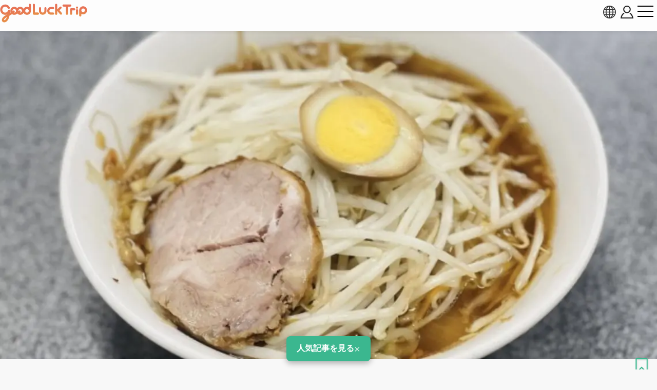

--- FILE ---
content_type: text/html; charset=UTF-8
request_url: https://www.gltjp.com/ja/directory/item/10216/
body_size: 23417
content:
<!DOCTYPE html>
<html lang="ja">
  <head prefix="og: https://ogp.me/ns#">
    <meta charset="UTF-8">
    <meta http-equiv="content-language" content="ja">
    <meta http-equiv="X-UA-Compatible" content="IE=edge">
    <meta http-equiv="Pragma" content="no-cache">
    <meta name="viewport" content="width=device-width, initial-scale=1.0, minimum-scale=1.0">
    <meta name="format-detection" content="telephone=no">
        <meta http-equiv="x-dns-prefetch-control" content="on">
                <link rel="dns-prefetch" href="//cdn.gltjp.com">
        <link rel="dns-prefetch" href="https://static.gltjp.com">
        <link rel="dns-prefetch" href="//cdnjs.cloudflare.com">
        <link rel="dns-prefetch" href="https://www.googletagmanager.com">
        <link rel="dns-prefetch" href="https://www.google-analytics.com">
        <link rel="dns-prefetch" href="https://www.google.com">
                    <link rel="preconnect" href="//cdn.gltjp.com">
        <link rel="preconnect" href="https://static.gltjp.com">
        <link rel="preconnect" href="//cdnjs.cloudflare.com">
                        <title>
      中華麺店&nbsp;喜楽&nbsp;-&nbsp;メニュー、ランチ・ディナー予算&nbsp;&amp;&nbsp;アクセス&nbsp;&amp;&nbsp;周辺情報&nbsp;|&nbsp;GOOD&nbsp;LUCK&nbsp;TRIP</title>
    
        <meta name="description" content="「渋谷」駅ハチ公前から徒歩約8分、昭和の残り香漂う繁華街の渋谷百軒店商店街で70年以上暖簾を出し続けている町中華の老舗。麺類が有名で、1日に400杯を売り上げるという盛況ぶり。">
                <link rel="canonical" href="https://www.gltjp.com/ja/directory/item/10216/">
                <link rel="alternate" href="https://www.gltjp.com/ja/directory/item/10216/" hreflang="ja">
        <link rel="alternate" href="https://www.gltjp.com/zh-hant/directory/item/10216/" hreflang="zh-Hant">
        <link rel="alternate" href="https://www.gltjp.com/zh-hans/directory/item/10216/" hreflang="zh-Hans">
        <link rel="alternate" href="https://www.gltjp.com/en/directory/item/10216/" hreflang="en">
        <link rel="alternate" href="https://www.gltjp.com/en/directory/item/10216/" hreflang="x-default">
                        <meta name="thumbnail" content="https://static.gltjp.com/glt/data/directory/11000/10216/20240428_141126_d0922d41_w1920.webp">
                <meta property="og:site_name" content="GOOD LUCK TRIP">
            <meta property="og:title" content="中華麺店 喜楽 - メニュー、ランチ・ディナー予算 &amp; アクセス &amp; 周辺情報">
            <meta property="og:type" content="article">
            <meta property="og:description" content="「渋谷」駅ハチ公前から徒歩約8分、昭和の残り香漂う繁華街の渋谷百軒店商店街で70年以上暖簾を出し続けている町中華の老舗。麺類が有名で、1日に400杯を売り上げるという盛況ぶり。">
            <meta property="og:url" content="https://www.gltjp.com/ja/directory/item/10216/">
            <meta property="og:image" content="https://static.gltjp.com/glt/data/directory/11000/10216/20240428_141126_d0922d41_w1920.webp">
            <meta property="og:image:width" content="1140">
            <meta property="og:image:height" content="894">
                <link rel="icon" href="//cdn.gltjp.com/edo/favicons/prd/favicon.ico" sizes="32x32">
    <link rel="icon" type="image/png" href="//cdn.gltjp.com/edo/favicons/prd/icon.png">
    <link rel="apple-touch-icon" href="//cdn.gltjp.com/edo/favicons/prd/apple-touch-icon.png">
    
<link rel="stylesheet" media="all" href="//cdn.gltjp.com/edo/css/directory/item.min__20260129-045145__.css" />

            <style>
      @font-face{  font-family: 'icomoon';  src: url('//cdn.gltjp.com/edo/css/fonts/icomoon.eot?20260129-045145');  src: url('//cdn.gltjp.com/edo/css/fonts/icomoon.eot?20260129-045145#iefix') format("embedded-opentype"), url('//cdn.gltjp.com/edo/css/fonts/icomoon.ttf?20260129-045145') format("truetype"), url('//cdn.gltjp.com/edo/css/fonts/icomoon.woff?20260129-045145') format("woff"), url('//cdn.gltjp.com/edo/css/fonts/icomoon.svg?20260129-045145#icomoon') format("svg");  font-weight: normal;  font-style: normal;  font-display: block;}</style>
                <script>function debug($value){/*- do nothing;*/}</script>
        

        <script type="application/ld+json">
      [
    {
        "@context": "https:\/\/schema.org\/",
        "@type": "FoodEstablishment",
        "name": "\u4e2d\u83ef\u9eba\u5e97 \u559c\u697d",
        "image": "https:\/\/static.gltjp.com\/glt\/data\/directory\/11000\/10216\/20240428_141122_0c2388ee_w1920.webp",
        "description": "\u300c\u6e0b\u8c37\u300d\u99c5\u30cf\u30c1\u516c\u524d\u304b\u3089\u5f92\u6b69\u7d048\u5206\u3001\u662d\u548c\u306e\u6b8b\u308a\u9999\u6f02\u3046\u7e41\u83ef\u8857\u306e\u6e0b\u8c37\u767e\u8ed2\u5e97\u5546\u5e97\u8857\u306770\u5e74\u4ee5\u4e0a\u6696\u7c3e\u3092\u51fa\u3057\u7d9a\u3051\u3066\u3044\u308b\u753a\u4e2d\u83ef\u306e\u8001\u8217\u3002\u9eba\u985e\u304c\u6709\u540d\u3067\u30011\u65e5\u306b400\u676f\u3092\u58f2\u308a\u4e0a\u3052\u308b\u3068\u3044\u3046\u76db\u6cc1\u3076\u308a\u3002",
        "geo": {
            "@type": "GeoCoordinates",
            "latitude": 35.6590386,
            "longitude": 139.6968685
        },
        "address": "\u6771\u4eac\u90fd\u6e0b\u8c37\u533a\u9053\u7384\u57422-17-6",
        "aggregateRating": {
            "@type": "AggregateRating",
            "ratingValue": "3.95",
            "reviewCount": 1
        }
    },
    {
        "@context": "http:\/\/schema.org",
        "@type": "BreadcrumbList",
        "itemListElement": [
            {
                "@type": "ListItem",
                "position": 1,
                "item": {
                    "@id": "\/ja\/",
                    "name": "TOP"
                }
            },
            {
                "@type": "ListItem",
                "position": 2,
                "item": {
                    "@id": "\/ja\/summary\/",
                    "name": "\u65e5\u672c\u89b3\u5149\u30ac\u30a4\u30c9"
                }
            },
            {
                "@type": "ListItem",
                "position": 3,
                "item": {
                    "@id": "\/ja\/summary\/area\/kanto\/",
                    "name": "\u95a2\u6771\u5730\u65b9"
                }
            },
            {
                "@type": "ListItem",
                "position": 4,
                "item": {
                    "@id": "\/ja\/summary\/area\/tokyo\/",
                    "name": "\u6771\u4eac"
                }
            },
            {
                "@type": "ListItem",
                "position": 5,
                "item": {
                    "@id": "\/ja\/summary\/area\/shibuya\/",
                    "name": "\u6e0b\u8c37"
                }
            },
            {
                "@type": "ListItem",
                "position": 6,
                "item": {
                    "@id": "\/ja\/catalog\/directory\/gourmet\/shibuya\/",
                    "name": "\u6e0b\u8c37 : \u30b0\u30eb\u30e1"
                }
            },
            {
                "@type": "ListItem",
                "position": 7,
                "item": {
                    "@id": "\/ja\/catalog\/directory\/gourmet\/shibuya\/ramen\/",
                    "name": "\u6e0b\u8c37 : \u30e9\u30fc\u30e1\u30f3"
                }
            },
            {
                "@type": "ListItem",
                "position": 8,
                "item": {
                    "@id": "https:\/\/www.gltjp.com\/ja\/directory\/item\/10216\/",
                    "name": "\u4e2d\u83ef\u9eba\u5e97 \u559c\u697d"
                }
            }
        ]
    }
]    </script>
        
<!-- ANALYTICS -->
<!-- Google Tag Manager -->
<script>(function(w,d,s,l,i){w[l]=w[l]||[];w[l].push({'gtm.start':
new Date().getTime(),event:'gtm.js'});var f=d.getElementsByTagName(s)[0],
j=d.createElement(s),dl=l!='dataLayer'?'&l='+l:'';j.async=true;j.src=
'https://www.googletagmanager.com/gtm.js?id='+i+dl;f.parentNode.insertBefore(j,f);
})(window,document,'script','dataLayer','GTM-WMM5R9G');</script>
<!-- End Google Tag Manager -->

<!-- /ANALYTICS -->
          </head>
  <body class="lang-ja env-prd">
    <div class="body-container">
            <header class="b-headerBar">
        <div class="b-headerBar__inner">
          <a href="/ja/" aria-label="home" class="b-headerBar__logo --glt"><img src="//cdn.gltjp.com/edo/img/ja/logo__20260129-045145__.svg" alt="GOOD LUCK TRIP" title="GOOD LUCK TRIP" width="438" height="93"/></a>          <div class="b-headerBar__buttons">
            <button aria-label="language select" title="language" bj-modal-target="langSelect" class="b-headerBar__languageButton">
              <svg width="128px" height="128px" viewBox="0 0 128 128">
	<g stroke="none" stroke-width="1" fill="none" fill-rule="evenodd">
		<g transform="translate(-5134.000000, -2902.000000)" fill="#6A7873" fill-rule="nonzero" class="fill-target">
			<path d="M5198,2902 C5162.65387,2902 5134,2930.65387 5134,2966 C5134,3001.34613 5162.65387,3030 5198,3030 C5233.3464,3030 5262,3001.3464 5262,2966 C5262,2930.6536 5233.3464,2902 5198,2902 Z M5234.212,2987.33333 C5235.356,2981.93947 5236.07813,2976.2144 5236.31307,2970.26667 L5253.30587,2970.26667 C5252.86107,2976.15947 5251.48933,2981.88187 5249.2152,2987.33333 L5234.212,2987.33333 L5234.212,2987.33333 Z M5161.788,2944.66667 C5160.644,2950.06053 5159.92187,2955.7856 5159.68693,2961.73333 L5142.6944,2961.73333 C5143.1392,2955.8408 5144.51067,2950.11813 5146.7848,2944.66667 L5161.788,2944.66667 Z M5225.47147,2944.66667 C5226.75333,2950.12827 5227.52453,2955.8472 5227.77547,2961.73333 L5202.26667,2961.73333 L5202.26667,2944.66667 L5225.47147,2944.66667 L5225.47147,2944.66667 Z M5202.26667,2936.13333 L5202.26667,2911.15493 C5204.212,2911.72107 5206.1392,2912.67093 5208.0304,2914.00427 C5211.57467,2916.50293 5214.96533,2920.352 5217.83573,2925.13573 C5219.82,2928.44267 5221.536,2932.12453 5222.96853,2936.1336 L5202.26667,2936.1336 L5202.26667,2936.13333 Z M5178.16427,2925.13547 C5181.03467,2920.35173 5184.42507,2916.5024 5187.9696,2914.004 C5189.86053,2912.67067 5191.788,2911.7208 5193.73333,2911.15467 L5193.73333,2936.13333 L5173.03147,2936.13333 C5174.46427,2932.12453 5176.18027,2928.44267 5178.16427,2925.13547 Z M5193.73333,2944.66667 L5193.73333,2961.73333 L5168.2248,2961.73333 C5168.47547,2955.8472 5169.24693,2950.12827 5170.52853,2944.66667 L5193.73333,2944.66667 L5193.73333,2944.66667 Z M5146.78507,2987.33333 C5144.51093,2981.88187 5143.13947,2976.15947 5142.69467,2970.26667 L5159.6872,2970.26667 C5159.92213,2976.2144 5160.64427,2981.93947 5161.78827,2987.33333 L5146.78507,2987.33333 Z M5168.2248,2970.26667 L5193.73333,2970.26667 L5193.73333,2987.33333 L5170.52853,2987.33333 C5169.24693,2981.872 5168.47547,2976.1528 5168.2248,2970.26667 Z M5193.73333,2995.86667 L5193.73333,3020.84533 C5191.78827,3020.2792 5189.8608,3019.32907 5187.9696,3017.996 C5184.42507,3015.49733 5181.0344,3011.648 5178.16427,3006.86453 C5176.18,3003.55733 5174.46427,2999.87547 5173.0312,2995.86667 L5193.73333,2995.86667 Z M5217.83573,3006.86453 C5214.96533,3011.648 5211.57467,3015.49733 5208.0304,3017.996 C5206.1392,3019.32907 5204.212,3020.2792 5202.26667,3020.84533 L5202.26667,2995.86667 L5222.9688,2995.86667 C5221.536,2999.87547 5219.82,3003.55733 5217.83573,3006.86453 Z M5202.26667,2987.33333 L5202.26667,2970.26667 L5227.7752,2970.26667 C5227.52453,2976.1528 5226.75307,2981.872 5225.4712,2987.33333 L5202.26667,2987.33333 Z M5236.31307,2961.73333 C5236.07813,2955.7856 5235.356,2950.06053 5234.212,2944.66667 L5249.2152,2944.66667 C5251.48933,2950.11813 5252.86107,2955.8408 5253.30587,2961.73333 L5236.31307,2961.73333 L5236.31307,2961.73333 Z M5244.7544,2936.13333 L5231.96773,2936.13333 C5229.48267,2928.2984 5226.05093,2921.42747 5221.9256,2915.94293 C5227.59707,2918.65493 5232.73333,2922.29173 5237.2208,2926.7792 C5240.0848,2929.64293 5242.6024,2932.77093 5244.7544,2936.13333 L5244.7544,2936.13333 Z M5158.7792,2926.7792 C5163.26693,2922.29147 5168.4032,2918.65493 5174.0744,2915.94293 C5169.9488,2921.42747 5166.5176,2928.2984 5164.03227,2936.13333 L5151.24587,2936.13333 C5153.3976,2932.77093 5155.91547,2929.64293 5158.7792,2926.7792 Z M5151.24587,2995.86667 L5164.03227,2995.86667 C5166.5176,3003.7016 5169.94907,3010.57253 5174.07467,3016.05733 C5168.4032,3013.34533 5163.26693,3009.70853 5158.77947,3005.2208 C5155.91547,3002.35707 5153.3976,2999.22907 5151.24587,2995.86667 Z M5237.2208,3005.2208 C5232.73333,3009.70853 5227.5968,3013.34533 5221.9256,3016.05733 C5226.0512,3010.5728 5229.48267,3003.7016 5231.96773,2995.86667 L5244.7544,2995.86667 C5242.6024,2999.22907 5240.0848,3002.35707 5237.2208,3005.2208 L5237.2208,3005.2208 Z" id="language"></path>
		</g>
	</g>
</svg>            </button>
                        <button bj-hover="" aria-label="account button" class="b-headerBar__accountButton"><span aria-label="login button" class="rl-login-icon st-not-login"></span>
            </button>
                        <button aria-label="menu button" class="b-headerBar__menuButton"><span class="b-headerBar__menuButtonLine b-headerBar__menuButtonLineTop"></span><span class="b-headerBar__menuButtonLine b-headerBar__menuButtonLineMiddle"></span><span class="b-headerBar__menuButtonLine b-headerBar__menuButtonLineBottom"></span></button>
          </div>
        </div>
        <div class="b-headerBar__menu">
          <div class="b-search">
            <form method="get" action="/ja/search/" class="b-search__form">
              <input type="text" name="w">
              <button>
                <svg version="1.1" xmlns="http://www.w3.org/2000/svg" width="416" height="448" viewBox="0 0 416 448">
<path class="fill-target" d="M288 208c0-61.75-50.25-112-112-112s-112 50.25-112 112 50.25 112 112 112 112-50.25 112-112zM416 416c0 17.5-14.5 32-32 32-8.5 0-16.75-3.5-22.5-9.5l-85.75-85.5c-29.25 20.25-64.25 31-99.75 31-97.25 0-176-78.75-176-176s78.75-176 176-176 176 78.75 176 176c0 35.5-10.75 70.5-31 99.75l85.75 85.75c5.75 5.75 9.25 14 9.25 22.5z"></path>
</svg>
              </button>
            </form>
          </div>
          <nav class="b-headerBar__mainLinks">
            <a href="/ja/summary/" class="b-headerBar__mainLinksItem">
              <div class="b-headerBar__mainLinksImage">
              </div>
              <div class="b-headerBar__mainLinksTexts">
                <p class="b-headerBar__mainLinksTitle">
                  日本観光ガイド</p>
                <p class="b-headerBar__mainLinksCaption">
                  北海道・東北 / 関東 / 中部・北陸 / 関西 / 中国・四国 / 九州・沖縄...</p>
              </div></a>
            <a href="/ja/catalog/directory/spot/" class="b-headerBar__mainLinksItem">
              <div class="b-headerBar__mainLinksImage">
              </div>
              <div class="b-headerBar__mainLinksTexts">
                <p class="b-headerBar__mainLinksTitle">
                  見どころ</p>
                <p class="b-headerBar__mainLinksCaption">
                  神社 ・寺 / 温泉・秘境 / 遊園地 / 体験施設 / 展望台...</p>
              </div></a>
            <a href="/ja/catalog/directory/gourmet/" class="b-headerBar__mainLinksItem">
              <div class="b-headerBar__mainLinksImage">
              </div>
              <div class="b-headerBar__mainLinksTexts">
                <p class="b-headerBar__mainLinksTitle">
                  レストラン</p>
                <p class="b-headerBar__mainLinksCaption">
                  寿司・刺し身 / 焼き肉・しゃぶしゃぶ / ラーメン / B級グルメ...</p>
              </div></a>
            <a href="/ja/catalog/directory/shop/" class="b-headerBar__mainLinksItem">
              <div class="b-headerBar__mainLinksImage">
              </div>
              <div class="b-headerBar__mainLinksTexts">
                <p class="b-headerBar__mainLinksTitle">
                  ショッピング</p>
                <p class="b-headerBar__mainLinksCaption">
                  商業施設 / アウトレット / ベービー&amp;キッズ / 電気屋 / ケーキ屋...</p>
              </div></a>
            <a href="/ja/catalog/directory/accommodation/" class="b-headerBar__mainLinksItem">
              <div class="b-headerBar__mainLinksImage">
              </div>
              <div class="b-headerBar__mainLinksTexts">
                <p class="b-headerBar__mainLinksTitle">
                  ホテル・旅館</p>
                <p class="b-headerBar__mainLinksCaption">
                  高級ホテル / 格安ホテル / 温泉旅館 / カプセルホテル...</p>
              </div></a>
            <a href="/ja/catalog/directory/goods/" class="b-headerBar__mainLinksItem">
              <div class="b-headerBar__mainLinksImage">
              </div>
              <div class="b-headerBar__mainLinksTexts">
                <p class="b-headerBar__mainLinksTitle">
                  商品</p>
                <p class="b-headerBar__mainLinksCaption">
                  美容・コスメ / 家電製品 / 雑貨・小物 / 食品・酒 / お菓子...</p>
              </div></a>
            <a href="/ja/catalog/directory/event/" class="b-headerBar__mainLinksItem">
              <div class="b-headerBar__mainLinksImage">
              </div>
              <div class="b-headerBar__mainLinksTexts">
                <p class="b-headerBar__mainLinksTitle">
                  まつり・イベント</p>
                <p class="b-headerBar__mainLinksCaption">
                  伝統行事 / 花火大会 / イルミネーション / グルメ・イベント...</p>
              </div></a>
            <a href="/ja/catalog/directory/culture/" class="b-headerBar__mainLinksItem">
              <div class="b-headerBar__mainLinksImage">
              </div>
              <div class="b-headerBar__mainLinksTexts">
                <p class="b-headerBar__mainLinksTitle">
                  文化</p>
                <p class="b-headerBar__mainLinksCaption">
                  日本の歴史 / 日本の人物 / 伝統料理 / 豆知識...</p>
              </div></a>
            <a href="/ja/catalog/directory/traffic/" class="b-headerBar__mainLinksItem">
              <div class="b-headerBar__mainLinksImage">
              </div>
              <div class="b-headerBar__mainLinksTexts">
                <p class="b-headerBar__mainLinksTitle">
                  交通</p>
                <p class="b-headerBar__mainLinksCaption">
                  飛行機 / 新幹線 / 列車 / バス / 周遊きっぷ / クルーズ船&amp;水上バス...</p>
              </div></a>
            <a href="/ja/catalog/articles/travel-tips/" class="b-headerBar__mainLinksItem">
              <div class="b-headerBar__mainLinksImage">
              </div>
              <div class="b-headerBar__mainLinksTexts">
                <p class="b-headerBar__mainLinksTitle">
                  旅の心得</p>
                <p class="b-headerBar__mainLinksCaption">
                  災害への備え / お役立ち情報...</p>
              </div></a>
                      </nav>
                              <ul class="b-headerBar__languageLinks">
                        <li><a href="/ja/directory/item/10216/" hreflang="ja" class="b-headerBar__languageLinksItem --current"><span>
                  日本語</span></a></li>
                        <li><a href="/zh-hant/directory/item/10216/" hreflang="zh-TW" class="b-headerBar__languageLinksItem "><span>
                  繁體中文</span></a></li>
                        <li><a href="/zh-hans/directory/item/10216/" hreflang="zh-CN" class="b-headerBar__languageLinksItem "><span>
                  简体中文</span></a></li>
                        <li><a href="/en/directory/item/10216/" hreflang="en" class="b-headerBar__languageLinksItem "><span>
                  ENGLISH</span></a></li>
                        <li><a href="/th/" hreflang="th" class="b-headerBar__languageLinksItem "><span>
                  ภาษาไทย</span></a></li>
                        <li><a href="/ko/" hreflang="ko" class="b-headerBar__languageLinksItem "><span>
                  한국어</span></a></li>
                      </ul>
                    <div class="b-headerBar__info">
            <p class="b-headerBar__copyright">©Arukikata. Co. , Ltd.&nbsp;&nbsp;|&nbsp;&nbsp;©Bringer Japan Z Inc.</p>
          </div>
        </div>
              </header>
            <main class="contents-body">
        <div class="sec-hero">
                    <div class="rl-row-hero"><img src="https://static.gltjp.com/glt/data/directory/11000/10216/20240428_141122_0c2388ee_w1920.webp" oncontextmenu="return false;" alt="中華麺店 喜楽"  width="1140" height="894"></div>
                                        <div class="com-bookmark">
    <button type="button" title="保存する" bj-login="openPanel" class="com-bookmark__button">
    <svg width="108px" height="128px" viewBox="0 0 108 128" version="1.1" xmlns="http://www.w3.org/2000/svg" xmlns:xlink="http://www.w3.org/1999/xlink">
	<defs>
		<clipPath id="bookmark-clip">
			<path class="fill-target" d="M98.2125,0 C99.47812,0 100.74375,0.2533 101.925,0.75989 C105.6375,2.19525 108,5.65699 108,9.45646 L108,118.29024 C108,122.08971 105.6375,125.55145 101.925,126.98681 C100.74375,127.4934 99.47812,127.66227 98.2125,127.66227 C95.59688,127.66227 93.15,126.73351 91.20938,124.96042 L54,89.16095 L16.79062,124.96042 C14.85,126.73351 12.40312,127.7467 9.7875,127.7467 C8.52188,127.7467 7.25625,127.4934 6.075,126.98681 C2.3625,125.55145 0,122.08971 0,118.29024 L0,9.45646 C0,5.65699 2.3625,2.19525 6.075,0.75989 C7.25625,0.2533 8.52188,0 9.7875,0 L98.2125,0 Z"></path>
		</clipPath>
	</defs>
	<g clip-path="url(#bookmark-clip)">
		<path class="fill-target" d="M98.2125,0 C99.47812,0 100.74375,0.2533 101.925,0.75989 C105.6375,2.19525 108,5.65699 108,9.45646 L108,118.29024 C108,122.08971 105.6375,125.55145 101.925,126.98681 C100.74375,127.4934 99.47812,127.66227 98.2125,127.66227 C95.59688,127.66227 93.15,126.73351 91.20938,124.96042 L54,89.16095 L16.79062,124.96042 C14.85,126.73351 12.40312,127.7467 9.7875,127.7467 C8.52188,127.7467 7.25625,127.4934 6.075,126.98681 C2.3625,125.55145 0,122.08971 0,118.29024 L0,9.45646 C0,5.65699 2.3625,2.19525 6.075,0.75989 C7.25625,0.2533 8.52188,0 9.7875,0 L98.2125,0 Z" fill="none" stroke="#3bb78f" stroke-width="20" class="stroke-target"></path>
	</g>
</svg>
  </button>
  </div>
                  </div>
        <div class="sec-summary">
                    <p class="sec-summary__badgeOfficial"><span class="sec-summary__badgeOfficialMain">
              公式情報</span><span class="sec-summary__badgeOfficialTooltip">
              掲載施設による公式確認を経た情報です。</span></p>
                    <h1 class="sec-summary__title"><span><span>中華麺店 喜楽</span></span></h1>
                    <div class="sec-summary__introduction">
            <p>
              渋谷で70年以上の歴史を刻み続ける町中華の老舗。</p>
          </div>
                              <div class="sec-summary__score">
            <div class="com-rate"><span class="rl-stars">
    <span class="icon-star"></span><span class="icon-star"></span><span class="icon-star"></span><span class="icon-star"></span><span class="icon-star-o"></span>
    </span>
  <span class="rl-score">
    3.95</span>
    <span class="rl-reviewCount"><span class="rl-icon">
      <svg id="_x32_" version="1.1" xmlns="http://www.w3.org/2000/svg" xmlns:xlink="http://www.w3.org/1999/xlink" x="0px" y="0px" viewBox="0 0 512 512" xml:space="preserve">
        <style type="text/css">.st0{fill:#2d383e;}</style>
        <g>
          <path d="M442.539,73.946c-44.84-37.927-108.949-60.084-187.344-60.066c-74.388,0-137.905,20.981-183.328,58.411    c-22.702,18.686-40.758,41.492-53.06,67.428C6.489,165.648-0.019,194.641,0,225.422c-0.019,37.214,7.768,71.586,23.511,101.577    c14.99,28.664,37.297,53.04,65.699,72.103c-6.715,28.269-16.157,68.67-16.157,68.689c-0.432,1.815-0.658,3.706-0.639,5.624    c-0.018,7.59,3.518,14.897,9.667,19.608l0.038,0.028v0.01c4.402,3.348,9.705,5.06,15.01,5.06c3.988,0,8.031-0.969,11.68-2.934    l0.358-0.188l0.357-0.216c0.019-0.009,5.079-3.01,12.866-7.618c11.661-6.903,29.435-17.407,45.291-26.745    c7.919-4.665,15.367-9.038,21.31-12.508c5.924-3.46,10.476-6.103,12.17-7.034l0.075-0.047l0.112-0.065    c22.1-12.527,39.705-14.634,53.849-14.709c58.702-0.085,121.212-11.464,171.13-42.62c24.902-15.602,46.57-36.413,61.806-63.056    c15.272-26.624,23.886-58.853,23.868-96.16C512.112,165.545,487.416,111.78,442.539,73.946z M454.709,301.24    c-8.822,15.376-20.37,28.316-34.232,39.282c-20.784,16.429-46.871,28.288-75.479,35.934c-28.598,7.664-59.652,11.088-89.802,11.078    c-18.508-0.075-44.369,3.414-72.752,19.684v-0.01c-3.141,1.749-10.137,5.822-19.354,11.219    c-13.222,7.759-30.62,18.019-45.14,26.614c3.536-15.094,7.656-32.576,10.721-45.413v-0.019c0.508-2.144,0.884-4.468,0.884-7.11    c0.038-3.724-0.922-8.266-3.065-12.046c-1.6-2.831-3.65-5.06-5.436-6.583c-2.746-2.285-4.796-3.273-5.944-3.903l-1.166-0.592    l-0.132-0.075c-25.147-16.204-43.655-36.329-56.18-60.188c-12.527-23.897-19.11-51.781-19.11-83.69    c0-25.401,5.285-48.526,15.084-69.187c14.708-30.94,39.667-56.605,73.786-74.896c34.082-18.254,77.398-28.937,127.805-28.937    c71.284,0.019,125.933,20.031,162.46,50.952c36.47,31.025,55.692,72.799,55.824,120.864    C473.442,255.723,466.407,280.729,454.709,301.24z" style="fill: rgb(45, 56, 62);" class="st0"></path>
          <path d="M135.055,197.171c-16.278,0-29.472,13.204-29.472,29.483c0,16.278,13.194,29.473,29.472,29.473    c16.288,0,29.482-13.194,29.482-29.473C164.538,210.375,151.344,197.171,135.055,197.171z" style="fill: rgb(45, 56, 62);" class="st0"></path>
          <path d="M250.024,197.171c-16.28,0-29.474,13.204-29.474,29.483c0,16.278,13.194,29.473,29.474,29.473    c16.288,0,29.482-13.194,29.482-29.473C279.506,210.375,266.312,197.171,250.024,197.171z" style="fill: rgb(45, 56, 62);" class="st0"></path>
          <path d="M365,197.171c-16.278,0-29.482,13.204-29.482,29.483c0,16.278,13.204,29.473,29.482,29.473    c16.288,0,29.484-13.194,29.484-29.473C394.484,210.375,381.288,197.171,365,197.171z" style="fill: rgb(45, 56, 62);" class="st0"></path>
        </g>
      </svg></span><span class="rl-count">
      1</span></span>
  </div>
          </div>
                    <div class="sec-summary__kind">
            <p>
              </p>
          </div>
          <div class="sec-summary__meta">
            <div class="sec-summary__dateModified">
              <div class="sec-summary__dateModified-icon"></div><span class="sec-summary__dateModified-label">
                更新 : </span>
              <time datetime="2024-11-29T10:49:27+09:00" class="sec-summary__dateModified-value">
                2024年11月29日</time>
            </div>
                                  </div>
          <div class="sec-summary__nav">
            <ul>
                                          <li><a href="#ja-1-2" bj-hashlink="#ja-1-2,0"><span>
                    ポイント</span></a></li>
                                                        <li><a href="#anc-photo" bj-hashlink="#anc-photo,0"><span>
                    写真</span></a></li>
                                          <li><a href="#anc-faq" bj-hashlink="#anc-faq,0"><span>
                    公式FAQ</span></a></li>
                                          <li><a href="#anc-review" bj-hashlink="#anc-review,0"><span>
                    口コミ</span></a></li>
                                                                      <li><a href="#anc-info" bj-hashlink="#anc-info,0"><span>
                    基本情報</span></a></li>
                                          <li><a href="#anc-nearspots" bj-hashlink="#anc-nearspots,0"><span>
                    近くのスポット</span></a></li>
                          </ul>
          </div>
        </div>
        <div class="sec-body">
          <div id="ja-1-1" class="unit-text type-normal align-left">
  <p class="indent-half">
    「<a href = "/ja/summary/area/shibuya/" >渋谷</a>」駅ハチ公前から徒歩約8分、昭和の残り香漂う繁華街の渋谷百軒店商店街で70年以上暖簾を出し続けている町中華の老舗。麺類が有名で、1日に400杯を売り上げるという盛況ぶり。</p>
</div>
<div id="ja-6-13" class="unit-text type-normal align-left">
  <p class="">
    名物は、醤油ベースのしっかりしたスープと芳ばしい香りの揚げネギが入った「中華麺」。ストレートの太麺と厚めのチャーシューやもやし、煮玉子で、これだけで十分満足できる内容だ。</p>
</div>
<div id="ja-6-14" class="unit-text type-normal align-left">
  <p class="">
    その他にも、餡がぎっしり詰まった自家製ワンタンが6個も入る「もやしワンタン麺」は、ワンタン以外にも、もやし、にんじん、ニラなど炒めたものが入り、昔懐かしい台湾風<a href = "/ja/article/item/20880/" >ラーメン</a>を味わうことができる。</p>
</div>
<div id="ja-6-15" class="unit-text type-normal align-left">
  <p class="">
    麺類以外にも炒飯、中華丼、餃子、炒め物などバリエーション豊富。炒め物をメインにライスと中華スープを追加で注文すれば、定食として楽しむこともできる。</p>
</div>
<div id="ja-6-16" class="unit-text type-normal align-left">
  <p class="">
    人気店故、営業中は常時客が並んでいるが、回転率の速さから5人程度の待ちなら10分程度で入れるようなので、渋谷で中華の口になったらぜひとも並んでみよう。</p>
</div>
<section><h2 id="ja-1-2" class="unit-headline unit-headline-type-h2 unit-headline-type-h2--align-center">
  <div class="unit-headline__text ">
    ポイント</div>
</h2>
<div id="ja-1-3" class="unit-list type-point align-left">  <ul class="type-point__list">
        <li class="type-point__item">
      <div class="type-point__itemInner"><span class="type-point__text">
          渋谷で70年以上創業している町中華の老舗。</span></div>
    </li>
        <li class="type-point__item">
      <div class="type-point__itemInner"><span class="type-point__text">
          麺類が有名で、1日に400杯を売り上げる。</span></div>
    </li>
        <li class="type-point__item">
      <div class="type-point__itemInner"><span class="type-point__text">
          名物は醤油スープと揚げネギが入った「中華麺」。</span></div>
    </li>
        <li class="type-point__item">
      <div class="type-point__itemInner"><span class="type-point__text">
          麺類以外にも炒飯、中華丼、餃子、炒め物など豊富に揃う。</span></div>
    </li>
        <li class="type-point__item">
      <div class="type-point__itemInner"><span class="type-point__text">
          常時並んでいるが回転率も速くあまり待たされない。</span></div>
    </li>
      </ul>
  </div>
</section>
        </div>
                <section id="anc-photo" class="sec-photos">
          <h2 id="unit-headline-0" class="unit-headline unit-headline-type-h2 unit-headline-type-h2--align-center">
  <div class="unit-headline__text ">
    写真</div>
</h2>
          <div id="photobox" class="unit-photobox width-extralarge">
  <div class="com-scroll-photos type-box">
    <ul class="list st-count-3">
            <li class="item">
        <div class="wrap"> <img src="https://static.gltjp.com/glt/data/directory/11000/10216/20240428_141103_02b040c3_w640.webp" loading="lazy" width="640" height="501" alt="多くの客が注文する名物「中華麺」" oncontextmenu="return false;"  style="object-position:center 50%;" bj-lightbox-src="https://static.gltjp.com/glt/data/directory/11000/10216/20240428_141103_02b040c3_w1920.webp" bj-lightbox-width="1140" bj-lightbox-height="894" bj-lightbox-group="photo-box-photobox" bj-lightbox-seq="1" bj-lightbox-caption="多くの客が注文する名物「中華麺」" class="rl-img"/></div>
                <p class="rl-caption">
          多くの客が注文する名物「中華麺」</p>
              </li>
            <li class="item">
        <div class="wrap"> <img src="https://static.gltjp.com/glt/data/directory/11000/10216/20240428_141103_413e9387_w640.webp" loading="lazy" width="640" height="473" alt="ボリューム満点でこちらも人気な「もやしワンタン麺」" oncontextmenu="return false;"  style="object-position:center 50%;" bj-lightbox-src="https://static.gltjp.com/glt/data/directory/11000/10216/20240428_141103_413e9387_w1920.webp" bj-lightbox-width="1170" bj-lightbox-height="865" bj-lightbox-group="photo-box-photobox" bj-lightbox-seq="2" bj-lightbox-caption="ボリューム満点でこちらも人気な「もやしワンタン麺」" class="rl-img"/></div>
                <p class="rl-caption">
          ボリューム満点でこちらも人気な「もやしワンタン麺」</p>
              </li>
            <li class="item">
        <div class="wrap"> <img src="https://static.gltjp.com/glt/data/directory/11000/10216/20240428_141103_a24ed837_w640.webp" loading="lazy" width="640" height="475" alt="ライスやスープもリーズナブル。肉もやしや焼き餃子などの一品と組み合わせて味わえる" oncontextmenu="return false;"  style="object-position:center 50%;" bj-lightbox-src="https://static.gltjp.com/glt/data/directory/11000/10216/20240428_141103_a24ed837_w1920.webp" bj-lightbox-width="1170" bj-lightbox-height="869" bj-lightbox-group="photo-box-photobox" bj-lightbox-seq="3" bj-lightbox-caption="ライスやスープもリーズナブル。肉もやしや焼き餃子などの一品と組み合わせて味わえる" class="rl-img"/></div>
                <p class="rl-caption">
          ライスやスープもリーズナブル。肉もやしや焼き餃子などの一品と組み合わせて味わえる</p>
              </li>
          </ul>
  </div>
</div>
        </section>
                        <section id="anc-faq" class="sec-faqBox">
          <h2 id="faqBox-headline" class="unit-headline unit-headline-type-h2 unit-headline-type-h2--align-center">
  <div class="unit-headline__text ">
    公式FAQ</div>
</h2>
          <div id="unit-text-1" class="unit-text type-note align-center">
  <p class="">
    よくある質問に対する掲載施設の回答です。</p>
</div>
          <div id="faqBox-faq" class="unit-faq">
    <details class="unit-faq__item">
    <summary bj-hover="" class="unit-faq__q">
      <p class="unit-faq__qIcon">Q</p>
      <p class="unit-faq__qText">
        テイクアウトは可能ですか？</p>
      <div class="unit-faq__qArrow">
        <svg xmlns="http://www.w3.org/2000/svg" width="13.16" height="7.58" viewBox="0 0 13.16 7.58">
          <path d="M6.58,7.58,0,1,1,0,6.58,5.58,12.16,0l1,1Z" fill="#3bb78e"></path>
        </svg>
      </div>
    </summary>
    <div class="unit-faq__a">
      <div class="unit-faq__aIcon">A</div>
      <p class="unit-faq__aText">
        可能です。</p>
    </div>
  </details>
    <details class="unit-faq__item">
    <summary bj-hover="" class="unit-faq__q">
      <p class="unit-faq__qIcon">Q</p>
      <p class="unit-faq__qText">
        店内で利用可能な無料Wi-Fiはありますか？</p>
      <div class="unit-faq__qArrow">
        <svg xmlns="http://www.w3.org/2000/svg" width="13.16" height="7.58" viewBox="0 0 13.16 7.58">
          <path d="M6.58,7.58,0,1,1,0,6.58,5.58,12.16,0l1,1Z" fill="#3bb78e"></path>
        </svg>
      </div>
    </summary>
    <div class="unit-faq__a">
      <div class="unit-faq__aIcon">A</div>
      <p class="unit-faq__aText">
        ありません。</p>
    </div>
  </details>
    <details class="unit-faq__item">
    <summary bj-hover="" class="unit-faq__q">
      <p class="unit-faq__qIcon">Q</p>
      <p class="unit-faq__qText">
        席の予約は可能ですか？</p>
      <div class="unit-faq__qArrow">
        <svg xmlns="http://www.w3.org/2000/svg" width="13.16" height="7.58" viewBox="0 0 13.16 7.58">
          <path d="M6.58,7.58,0,1,1,0,6.58,5.58,12.16,0l1,1Z" fill="#3bb78e"></path>
        </svg>
      </div>
    </summary>
    <div class="unit-faq__a">
      <div class="unit-faq__aIcon">A</div>
      <p class="unit-faq__aText">
        不可。</p>
    </div>
  </details>
    <details class="unit-faq__item">
    <summary bj-hover="" class="unit-faq__q">
      <p class="unit-faq__qIcon">Q</p>
      <p class="unit-faq__qText">
        喫煙スペースはありますか？</p>
      <div class="unit-faq__qArrow">
        <svg xmlns="http://www.w3.org/2000/svg" width="13.16" height="7.58" viewBox="0 0 13.16 7.58">
          <path d="M6.58,7.58,0,1,1,0,6.58,5.58,12.16,0l1,1Z" fill="#3bb78e"></path>
        </svg>
      </div>
    </summary>
    <div class="unit-faq__a">
      <div class="unit-faq__aIcon">A</div>
      <p class="unit-faq__aText">
        ありません。</p>
    </div>
  </details>
  </div>
        </section>
                        <section id="anc-review" class="sec-reviews">
          <h2 id="unit-headline-2" class="unit-headline unit-headline-type-h2 unit-headline-type-h2--align-center">
  <div class="unit-headline__text ">
    口コミ</div>
</h2>
                    <div class="rl-row-count"><span class="rl-icon">
              <svg id="_x32_" version="1.1" xmlns="http://www.w3.org/2000/svg" xmlns:xlink="http://www.w3.org/1999/xlink" x="0px" y="0px" viewBox="0 0 512 512" xml:space="preserve">
                <style type="text/css">.st0{fill:#2d383e;}</style>
                <g>
                  <path d="M442.539,73.946c-44.84-37.927-108.949-60.084-187.344-60.066c-74.388,0-137.905,20.981-183.328,58.411    c-22.702,18.686-40.758,41.492-53.06,67.428C6.489,165.648-0.019,194.641,0,225.422c-0.019,37.214,7.768,71.586,23.511,101.577    c14.99,28.664,37.297,53.04,65.699,72.103c-6.715,28.269-16.157,68.67-16.157,68.689c-0.432,1.815-0.658,3.706-0.639,5.624    c-0.018,7.59,3.518,14.897,9.667,19.608l0.038,0.028v0.01c4.402,3.348,9.705,5.06,15.01,5.06c3.988,0,8.031-0.969,11.68-2.934    l0.358-0.188l0.357-0.216c0.019-0.009,5.079-3.01,12.866-7.618c11.661-6.903,29.435-17.407,45.291-26.745    c7.919-4.665,15.367-9.038,21.31-12.508c5.924-3.46,10.476-6.103,12.17-7.034l0.075-0.047l0.112-0.065    c22.1-12.527,39.705-14.634,53.849-14.709c58.702-0.085,121.212-11.464,171.13-42.62c24.902-15.602,46.57-36.413,61.806-63.056    c15.272-26.624,23.886-58.853,23.868-96.16C512.112,165.545,487.416,111.78,442.539,73.946z M454.709,301.24    c-8.822,15.376-20.37,28.316-34.232,39.282c-20.784,16.429-46.871,28.288-75.479,35.934c-28.598,7.664-59.652,11.088-89.802,11.078    c-18.508-0.075-44.369,3.414-72.752,19.684v-0.01c-3.141,1.749-10.137,5.822-19.354,11.219    c-13.222,7.759-30.62,18.019-45.14,26.614c3.536-15.094,7.656-32.576,10.721-45.413v-0.019c0.508-2.144,0.884-4.468,0.884-7.11    c0.038-3.724-0.922-8.266-3.065-12.046c-1.6-2.831-3.65-5.06-5.436-6.583c-2.746-2.285-4.796-3.273-5.944-3.903l-1.166-0.592    l-0.132-0.075c-25.147-16.204-43.655-36.329-56.18-60.188c-12.527-23.897-19.11-51.781-19.11-83.69    c0-25.401,5.285-48.526,15.084-69.187c14.708-30.94,39.667-56.605,73.786-74.896c34.082-18.254,77.398-28.937,127.805-28.937    c71.284,0.019,125.933,20.031,162.46,50.952c36.47,31.025,55.692,72.799,55.824,120.864    C473.442,255.723,466.407,280.729,454.709,301.24z" style="fill: rgb(45, 56, 62);" class="st0"></path>
                  <path d="M135.055,197.171c-16.278,0-29.472,13.204-29.472,29.483c0,16.278,13.194,29.473,29.472,29.473    c16.288,0,29.482-13.194,29.482-29.473C164.538,210.375,151.344,197.171,135.055,197.171z" style="fill: rgb(45, 56, 62);" class="st0"></path>
                  <path d="M250.024,197.171c-16.28,0-29.474,13.204-29.474,29.483c0,16.278,13.194,29.473,29.474,29.473    c16.288,0,29.482-13.194,29.482-29.473C279.506,210.375,266.312,197.171,250.024,197.171z" style="fill: rgb(45, 56, 62);" class="st0"></path>
                  <path d="M365,197.171c-16.278,0-29.482,13.204-29.482,29.483c0,16.278,13.204,29.473,29.482,29.473    c16.288,0,29.484-13.194,29.484-29.473C394.484,210.375,381.288,197.171,365,197.171z" style="fill: rgb(45, 56, 62);" class="st0"></path>
                </g>
              </svg></span><span class="rl-count">
              1</span></div>
                    <div id="unit-review-3" class="unit-review layout-normal">
    <p class="unit-review__notice">
    口コミは一部AI翻訳しています。</p>
    <ul id="unit-review-3-ul">
        <li class="com-review-item">
  <article bj-unit-review="" class="com-review-item__inner">
        <div class="com-review-item__row-user"><span><span class="icon-user"></span>
        <a href="/ja/member/profile/300013099/">
          胡慧敏</a>
        </span></div>
            <div class="com-review-item__row-attr">
      <div class="com-rate"><span class="rl-stars">
    <span class="icon-star"></span><span class="icon-star"></span><span class="icon-star"></span><span class="icon-star"></span><span class="icon-star"></span>
    </span>
    </div>
      <time datetime="2019-12-18T12:50:25+09:00" class="com-review-item__date">
        2019年12月18日</time>
    </div>
        <p class="rl-review-text">
      ここのワンタン麺とラーメンが大好きで、とても美味しいです。</p>
        <div class="rl-row-translation-orign">
      <div class="rl-row-bt">
        <button bj-unit-review-target="1006"><span>
            原文を見る</span></button>
      </div>
      <p bj-unit-review-preview="1006" class="rl-preview"></p>
    </div>
            <div class="rl-agree">
      <button bj-agreement="1006,1" class="rl-agree-bt "><span class="rl-agree-icon-good">
          <svg width="128px" height="123px" viewBox="0 0 128 123" version="1.1" xmlns="http://www.w3.org/2000/svg" xmlns:xlink="http://www.w3.org/1999/xlink">
          	<g id="Page-1" stroke="none" stroke-width="1" fill="none" fill-rule="evenodd">
          		<g id="HD" transform="translate(-3674.000000, -2351.000000)" fill="#2D8C6C" fill-rule="nonzero" class = "fill-target">
          			<path d="M3694.48,2448.28 C3694.48,2445.48 3692.16,2443.16 3689.36,2443.16 C3686.48,2443.16 3684.24,2445.48 3684.24,2448.28 C3684.24,2451.16 3686.48,2453.4 3689.36,2453.4 C3692.16,2453.4 3694.48,2451.16 3694.48,2448.28 Z M3707.28,2407.32 L3707.28,2458.52 C3707.28,2461.32 3704.96,2463.64 3702.16,2463.64 L3679.12,2463.64 C3676.32,2463.64 3674,2461.32 3674,2458.52 L3674,2407.32 C3674,2404.52 3676.32,2402.2 3679.12,2402.2 L3702.16,2402.2 C3704.96,2402.2 3707.28,2404.52 3707.28,2407.32 Z M3802,2407.32 C3802,2411.56 3800.32,2416.12 3797.6,2419.24 C3798.48,2421.8 3798.8,2424.2 3798.8,2425.32 C3798.96,2429.32 3797.76,2433.08 3795.36,2436.28 C3796.24,2439.24 3796.24,2442.44 3795.36,2445.64 C3794.56,2448.6 3793.04,2451.24 3791.04,2453.16 C3791.52,2459.16 3790.16,2464.04 3787.12,2467.64 C3783.68,2471.72 3778.4,2473.8 3771.36,2473.88 L3761.04,2473.88 C3749.6,2473.88 3738.8,2470.12 3730.16,2467.16 C3725.12,2465.4 3720.32,2463.72 3717.52,2463.64 C3714.8,2463.56 3712.4,2461.32 3712.4,2458.52 L3712.4,2407.24 C3712.4,2404.6 3714.64,2402.36 3717.28,2402.12 C3720.24,2401.88 3727.92,2392.36 3731.44,2387.72 C3734.32,2384.04 3737.04,2380.6 3739.52,2378.12 C3742.64,2375 3743.52,2370.2 3744.48,2365.56 C3745.36,2360.84 3746.32,2355.88 3749.76,2352.52 C3750.72,2351.56 3752,2351 3753.36,2351 C3771.28,2351 3771.28,2365.32 3771.28,2371.48 C3771.28,2378.04 3768.96,2382.68 3766.8,2386.84 C3765.92,2388.6 3765.12,2389.4 3764.48,2391.96 L3786.64,2391.96 C3794.96,2391.96 3802,2399 3802,2407.32 Z" id="thumbs-up"></path>
          		</g>
          	</g>
          </svg></span><span class="rl-agree-label-good">
          いいね</span><span bj-agreement-count="1006" class="rl-agree-count">
          1</span></button>
    </div>
      </article>
</li>
      </ul>
  </div>
          <div class="rl-row-buttons">
                        <div class="unit-review__postButton">
              <button id="review-login" rel="nofollow" bj-hover="" bj-login="openPanel" class="unit-review__postButtonLink">
                <div class="unit-review__postButtonIcon">
                  <svg id="_x32_" version="1.1" xmlns="http://www.w3.org/2000/svg" xmlns:xlink="http://www.w3.org/1999/xlink" x="0px" y="0px" viewBox="0 0 512 512" xml:space="preserve">
                    <style type="text/css">.st0{fill:#2d383e;}</style>
                    <g>
                      <path d="M442.539,73.946c-44.84-37.927-108.949-60.084-187.344-60.066c-74.388,0-137.905,20.981-183.328,58.411    c-22.702,18.686-40.758,41.492-53.06,67.428C6.489,165.648-0.019,194.641,0,225.422c-0.019,37.214,7.768,71.586,23.511,101.577    c14.99,28.664,37.297,53.04,65.699,72.103c-6.715,28.269-16.157,68.67-16.157,68.689c-0.432,1.815-0.658,3.706-0.639,5.624    c-0.018,7.59,3.518,14.897,9.667,19.608l0.038,0.028v0.01c4.402,3.348,9.705,5.06,15.01,5.06c3.988,0,8.031-0.969,11.68-2.934    l0.358-0.188l0.357-0.216c0.019-0.009,5.079-3.01,12.866-7.618c11.661-6.903,29.435-17.407,45.291-26.745    c7.919-4.665,15.367-9.038,21.31-12.508c5.924-3.46,10.476-6.103,12.17-7.034l0.075-0.047l0.112-0.065    c22.1-12.527,39.705-14.634,53.849-14.709c58.702-0.085,121.212-11.464,171.13-42.62c24.902-15.602,46.57-36.413,61.806-63.056    c15.272-26.624,23.886-58.853,23.868-96.16C512.112,165.545,487.416,111.78,442.539,73.946z M454.709,301.24    c-8.822,15.376-20.37,28.316-34.232,39.282c-20.784,16.429-46.871,28.288-75.479,35.934c-28.598,7.664-59.652,11.088-89.802,11.078    c-18.508-0.075-44.369,3.414-72.752,19.684v-0.01c-3.141,1.749-10.137,5.822-19.354,11.219    c-13.222,7.759-30.62,18.019-45.14,26.614c3.536-15.094,7.656-32.576,10.721-45.413v-0.019c0.508-2.144,0.884-4.468,0.884-7.11    c0.038-3.724-0.922-8.266-3.065-12.046c-1.6-2.831-3.65-5.06-5.436-6.583c-2.746-2.285-4.796-3.273-5.944-3.903l-1.166-0.592    l-0.132-0.075c-25.147-16.204-43.655-36.329-56.18-60.188c-12.527-23.897-19.11-51.781-19.11-83.69    c0-25.401,5.285-48.526,15.084-69.187c14.708-30.94,39.667-56.605,73.786-74.896c34.082-18.254,77.398-28.937,127.805-28.937    c71.284,0.019,125.933,20.031,162.46,50.952c36.47,31.025,55.692,72.799,55.824,120.864    C473.442,255.723,466.407,280.729,454.709,301.24z" style="fill: rgb(45, 56, 62);" class="st0"></path>
                      <path d="M135.055,197.171c-16.278,0-29.472,13.204-29.472,29.483c0,16.278,13.194,29.473,29.472,29.473    c16.288,0,29.482-13.194,29.482-29.473C164.538,210.375,151.344,197.171,135.055,197.171z" style="fill: rgb(45, 56, 62);" class="st0"></path>
                      <path d="M250.024,197.171c-16.28,0-29.474,13.204-29.474,29.483c0,16.278,13.194,29.473,29.474,29.473    c16.288,0,29.482-13.194,29.482-29.473C279.506,210.375,266.312,197.171,250.024,197.171z" style="fill: rgb(45, 56, 62);" class="st0"></path>
                      <path d="M365,197.171c-16.278,0-29.482,13.204-29.482,29.483c0,16.278,13.204,29.473,29.482,29.473    c16.288,0,29.484-13.194,29.484-29.473C394.484,210.375,381.288,197.171,365,197.171z" style="fill: rgb(45, 56, 62);" class="st0"></path>
                    </g>
                  </svg>
                </div>
                <p class="unit-review__postButtonText">
                  レビューを投稿する</p>
              </button>
            </div>
                      </div>
        </section>
                
                                <section id="anc-info" class="sec-infoBox">
                    <h2 id="infobox-headline" class="unit-headline unit-headline-type-h2 unit-headline-type-h2--align-center">
  <div class="unit-headline__text ">
    基本情報</div>
</h2>
                              <div id="infobox-info" class="unit-info">
  <dl class="unit-info__list">
        <dt class="unit-info__term">
      日本語名称</dt>
    <dd class="unit-info__description">
      中華麺店 喜楽</dd>
        <dt class="unit-info__term">
      郵便番号</dt>
    <dd class="unit-info__description">
      150-0043</dd>
        <dt class="unit-info__term">
      住所</dt>
    <dd class="unit-info__description">
      東京都渋谷区道玄坂2-17-6</dd>
        <dt class="unit-info__term">
      電話</dt>
    <dd class="unit-info__description">
      03-3461-2032</dd>
        <dt class="unit-info__term">
      定休日</dt>
    <dd class="unit-info__description">
      水曜</dd>
        <dt class="unit-info__term">
      営業時間</dt>
    <dd class="unit-info__description">
      11:30～20:30</dd>
        <dt class="unit-info__term">
      予算</dt>
    <dd class="unit-info__description">
      1,000円</dd>
        <dt class="unit-info__term">
      アクセス</dt>
    <dd class="unit-info__description">
      1）京王「神泉」駅から徒歩約7分<br />
2）JR「渋谷」駅から徒歩約8分</dd>
        <dt class="unit-info__term">
      クレジットカード</dt>
    <dd class="unit-info__description">
      不可</dd>
      </dl>
</div>
                                        <div id="infobox-map" class="unit-map tablet-width-large desktop-width-large sp-portrate-width-large desktop-wide-width-large sp-landscape-width-large">
  <div class="responsive-wrap-w">
    <div class="wrap">
      <iframe src="https://www.google.com/maps/embed/v1/place?key=AIzaSyAjmS5rIL5IwCE3XX8fHIeoCb3bZ8AHEWM&q=35.6590386,139.6968685&zoom=16&language=ja" width="600" height="450" frameborder="0" style="border:0" allowfullscreen="allowfullscreen" loading="lazy" class="rl-iframe"></iframe>
    </div>
  </div>
</div>
                              <div id="unit-button-4"  class="unit-button type-arrow">
      <a href="http://maps.google.com/maps?q=35.6590386,139.6968685&amp;utm_source=goodlucktrip" target="_blank"  rel="noopener" class="com-link-arrow">
  Googleマップでみる</a>
  </div>
                  </section>
                                <section class="sec-tags">
          <ul class="sec-tags__list">
                        <li class="sec-tags__item"><a href="/ja/catalog/directory/close-to-the-station/" bj-hover="" class="sec-tags__link">
                駅から近い</a></li>
                      </ul>
        </section>
                <div class="com-sharebutton">
          <a target="_blank" rel="nofollow noopener" href="https://www.facebook.com/share.php?u=https%3A%2F%2Fwww.gltjp.com%2Fja%2Fdirectory%2Fitem%2F10216%2F" aria-label="facebook" class="com-sharebutton__item com-sharebutton__item--facebook">
            <svg width="68px" height="68px" viewBox="0 0 68 68">
	<g stroke="none" stroke-width="1" fill="none" fill-rule="evenodd">
		<g transform="translate(-2761.000000, -4787.000000)">
			<g transform="translate(2761.000000, 4787.000000)">
				<circle fill="#000000" cx="34" cy="34" r="34" class="fill-target"></circle>
				<path d="M37.4375,21.6875 L44,21.6875 L44,14 L37.4375,14 C32.3714961,14 28.25,18.0233652 28.25,22.96875 L28.25,26.8125 L23,26.8125 L23,34.5 L28.25,34.5 L28.25,55 L36.125,55 L36.125,34.5 L42.6875,34.5 L44,26.8125 L36.125,26.8125 L36.125,22.96875 C36.125,22.2742324 36.726043,21.6875 37.4375,21.6875 Z" id="Path" fill="#FFFFFF" fill-rule="nonzero"></path>
			</g>
		</g>
	</g>
</svg></a><a target="_blank" rel="nofollow noopener" href="https://twitter.com/share?url=https%3A%2F%2Fwww.gltjp.com%2Fja%2Fdirectory%2Fitem%2F10216%2F" aria-label="twitter" class="com-sharebutton__item com-sharebutton__item--twitter">
            <svg width="68px" height="68px" viewBox="0 0 68 68">
	<g stroke="none" stroke-width="1" fill="none" fill-rule="evenodd">
		<g transform="translate(-2659.000000, -4787.000000)">
			<g transform="translate(2659.000000, 4787.000000)">
				<circle fill="#000000" cx="34" cy="34" r="34" class="fill-target"></circle>
				<path d="M43.7770021,19 L48.9905437,19 L37.6004728,32.1312945 L51,50 L40.5082742,50 L32.2907801,39.1627055 L22.8881132,50 L17.6713948,50 L29.8542036,35.9546154 L17,19 L27.7580895,19 L35.1859855,28.9056923 L43.7770021,19 Z M41.9472148,46.8523077 L44.8361037,46.8523077 L26.1883496,21.9823714 L23.0882831,21.9823714 L41.9472148,46.8523077 Z" id="Shape" fill="#FFFFFF" fill-rule="nonzero"></path>
			</g>
		</g>
	</g>
</svg></a>
          <a target="_blank" rel="nofollow noopener" href="https://line.me/R/msg/text/?https%3A%2F%2Fwww.gltjp.com%2Fja%2Fdirectory%2Fitem%2F10216%2F" aria-label="line" class="com-sharebutton__item com-sharebutton__item--line">
            <svg width="68px" height="68px" viewBox="0 0 68 68">
	<g stroke="none" stroke-width="1" fill="none" fill-rule="evenodd">
		<g transform="translate(-2865.000000, -4787.000000)">
			<g transform="translate(2865.000000, 4787.000000)">
				<circle fill="#000000" cx="34" cy="34" r="34" class="fill-target"></circle>
				<g transform="translate(13.000000, 16.000000)" fill-rule="nonzero">
					<g fill="#FFFFFF">
						<path d="M41.9411215,16.8814348 C41.9411215,7.57221383 32.5370467,5.68434189e-14 20.9776262,5.68434189e-14 C9.41820561,5.68434189e-14 0.0143271028,7.5731876 0.0143271028,16.8814348 C0.0143271028,25.2264308 7.47227103,32.215163 17.5463832,33.5363712 C18.2289813,33.6828259 19.1582804,33.9831359 19.3932056,34.5623331 C19.6045794,35.0881677 19.5315701,35.9119754 19.4611121,36.4432631 C19.4611121,36.4432631 19.2151963,37.9111208 19.1618131,38.2240898 C19.0703551,38.7499245 18.7404393,40.2808824 20.9776262,39.3454809 C23.2148131,38.4100795 33.050271,32.2913116 37.4484953,27.2680326 L37.447514,27.2680326 C40.4864299,23.9618959 41.9411215,20.6066812 41.9411215,16.8814348 Z" id="パス_1"></path>
					</g>
					<g transform="translate(6.810811, 12.486486)" fill="#000000" class="fill-target">
						<path d="M28.38357,10.4625331 L22.4344594,10.4625331 C22.211098,10.4625331 22.0300277,10.2761868 22.0300277,10.0463169 L22.0300277,0.535368309 C22.0300277,0.424999658 22.0726437,0.319154399 22.148495,0.241131112 C22.2243464,0.163107825 22.3272157,0.119301992 22.4344594,0.119356121 L28.38357,0.119356121 C28.6066283,0.119916402 28.7873479,0.305810805 28.7880017,0.535368309 L28.7880017,2.08087705 C28.7880017,2.31074692 28.6069315,2.49709327 28.38357,2.49709327 L24.3404428,2.49709327 L24.3404428,4.10197403 L28.38357,4.10197403 C28.6066603,4.10264634 28.7873484,4.28859943 28.7880017,4.51819025 L28.7880017,6.06369899 C28.7880017,6.17406764 28.7453857,6.2799129 28.6695344,6.35793619 C28.593683,6.43595948 28.4908137,6.47976531 28.38357,6.47971118 L24.3404428,6.47971118 L24.3404428,8.08479597 L28.38357,8.08479597 C28.6066283,8.08535625 28.7873479,8.27125066 28.7880017,8.50080816 L28.7880017,10.0463169 C28.7880017,10.2761868 28.6069315,10.4625331 28.38357,10.4625331 Z M6.37693591,10.4625331 L0.427627021,10.4625331 C0.320383293,10.4625331 0.217534884,10.4186754 0.14172071,10.3406138 C0.0659065366,10.2625523 0.0233410006,10.1566855 0.0233935969,10.0463169 L0.0233935969,0.535776365 C0.0233935969,0.306019177 0.204375065,0.119764176 0.427627021,0.119764176 L1.92937699,0.119764176 C2.15243521,0.120324458 2.33315488,0.30621886 2.33380866,0.535776365 L2.33380866,8.08479597 L6.37693591,8.08479597 C6.59999413,8.08535625 6.78071379,8.27125066 6.78136758,8.50080816 L6.78136758,10.0463169 C6.78136758,10.2761868 6.60029735,10.4625331 6.37693591,10.4625331 Z M9.20756113,0.119356121 C9.84556463,0.119356121 10.3627687,0.636560151 10.3627687,1.27456365 L10.3627687,9.30732559 C10.3627687,9.94532909 9.84556463,10.4625331 9.20756113,10.4625331 C8.56955762,10.4625331 8.05235359,9.94532909 8.05235359,9.30732559 L8.05235359,1.27456365 C8.05235359,0.636560151 8.56955762,0.119356121 9.20756113,0.119356121 Z M20.1819336,0.119356121 C20.4051855,0.119356121 20.586167,0.305611122 20.586167,0.535368309 L20.586167,10.0463169 C20.586167,10.2761071 20.4052176,10.4624205 20.1819336,10.4625331 L18.6885101,10.4625331 C18.6528198,10.4623405 18.6173032,10.457403 18.5828424,10.4478431 L18.5770932,10.4464149 C18.5675771,10.4435586 18.5584576,10.4404981 18.5491398,10.4372337 L18.5364518,10.432337 L18.5166267,10.4235639 C18.509754,10.4204354 18.5031456,10.417171 18.4968016,10.4137705 L18.4851048,10.4072417 C18.4763818,10.402141 18.467857,10.3968362 18.4597287,10.3913275 L18.4549707,10.387859 C18.4143613,10.3597285 18.3790323,10.3242687 18.3506907,10.2831929 L14.1170445,4.39903816 L14.1170445,10.0463169 C14.1170445,10.2761071 13.9360951,10.4624205 13.712811,10.4625331 L12.2108628,10.4625331 C11.9875788,10.4624205 11.8066294,10.2761071 11.8066294,10.0463169 L11.8066294,0.536592475 C11.8066294,0.306835287 11.9876109,0.120580286 12.2108628,0.120580286 L13.7044845,0.120580286 L13.7183621,0.120580286 C13.7254991,0.120784314 13.7324379,0.121192369 13.7397731,0.121804452 C13.7471084,0.122416534 13.7544437,0.123436672 13.761779,0.12445681 L13.7788286,0.127109168 C13.7869568,0.128741388 13.7948869,0.130577636 13.8030152,0.132617912 L13.8172892,0.136290408 C13.8256157,0.138738739 13.833744,0.141595125 13.8418723,0.14445151 L13.8549569,0.149348172 C13.8628869,0.152612613 13.8708169,0.156081081 13.8785487,0.159957605 L13.891435,0.166282459 C13.8991668,0.170158983 13.9063038,0.174443561 13.9138374,0.178932167 L13.9261289,0.186685215 C13.9334642,0.191581876 13.9406012,0.196682565 13.94754,0.201783254 L13.9584438,0.210148384 C13.9659773,0.21626921 13.9733126,0.222798092 13.9804496,0.229326974 L13.9879832,0.236467939 C13.996508,0.244629041 14.0046362,0.253402226 14.012368,0.262379438 L14.0149453,0.265439852 C14.0267248,0.27893764 14.0375882,0.29325336 14.0474584,0.308285639 L18.2757519,6.18427928 L18.2757519,0.535368309 C18.2757519,0.424999658 18.3183679,0.319154399 18.3942192,0.241131112 C18.4700706,0.163107825 18.5729399,0.119301992 18.6801836,0.119356121 L20.1819336,0.119356121 Z" id="Combined-Shape"></path>
					</g>
				</g>
			</g>
		</g>
	</g>
</svg></a>
                            </div>
                <nav class="com-breadcrumb"><span class="com-breadcrumb__item"><a href="/ja/" bj-hover="" aria-label="top page" class="com-breadcrumb__homeLink"></a></span>
    <span class="com-breadcrumb__item"><a href="/ja/summary/" bj-hover="" class="com-breadcrumb__link">
      日本観光ガイド</a></span>
      <span class="com-breadcrumb__item"><a href="/ja/summary/area/kanto/" bj-hover="" class="com-breadcrumb__link">
      関東地方</a></span>
      <span class="com-breadcrumb__item"><a href="/ja/summary/area/tokyo/" bj-hover="" class="com-breadcrumb__link">
      東京</a></span>
      <span class="com-breadcrumb__item"><a href="/ja/summary/area/shibuya/" bj-hover="" class="com-breadcrumb__link">
      渋谷</a></span>
      <span class="com-breadcrumb__item"><a href="/ja/catalog/directory/gourmet/shibuya/" bj-hover="" class="com-breadcrumb__link">
      渋谷 : グルメ</a></span>
      <span class="com-breadcrumb__item"><a href="/ja/catalog/directory/gourmet/shibuya/ramen/" bj-hover="" class="com-breadcrumb__link">
      渋谷 : ラーメン</a></span>
      <span class="com-breadcrumb__item"><span class="com-breadcrumb__end">
      中華麺店 喜楽</span></span>
    </nav>
                                <aside id="anc-nearspots" class="sec-aside">
                              <aside>
            <h2 id="unit-headline-5" class="unit-headline unit-headline-type-h2 unit-headline-type-h2--align-center">
  <div class="unit-headline__text ">
    近くのスポット</div>
</h2>
            <div bj-scroll-box="root" class="com-scroll-panels count-10">
  <ul bj-scroll-box="list" class="list">
        <li bj-scroll-box="item" class="item">
      <article class="com-panel-article">
  <div class="rl-panel-inner"><a href="/ja/directory/item/11035/"><img src="https://static.gltjp.com/glt/data/directory/12000/11035/20230630_092517_be0d0812_w640.webp" loading="lazy" alt="渋谷センター街"/>
      <div class="rl-info">
                                <div class="rl-row-headerTexts">
                    <span>
            290 m</span>
                            </div>
                                <div class="rl-row-title">
          <h3 class="rl-title ">
            渋谷センター街</h3>
        </div>
        <div bj-auto-clamp="wrap" class="rl-row-description">
          <p bj-auto-clamp="inner" class="rl-description">
            渋谷の中心、若者が集う渋谷の繁華街。</p>
        </div>
              </div></a></div>
</article>
    </li>
        <li bj-scroll-box="item" class="item">
      <article class="com-panel-article">
  <div class="rl-panel-inner"><a href="/ja/directory/item/11036/"><img src="https://static.gltjp.com/glt/data/directory/12000/11036/20200609_085652_ecfaab95_w640.webp" loading="lazy" alt="渋谷スクランブル交差点"/>
      <div class="rl-info">
                                <div class="rl-row-headerTexts">
                    <span>
            340 m</span>
                            </div>
                                <div class="rl-row-title">
          <h3 class="rl-title ">
            渋谷スクランブル交差点</h3>
        </div>
        <div bj-auto-clamp="wrap" class="rl-row-description">
          <p bj-auto-clamp="inner" class="rl-description">
            多くの歩行者で賑わう「世界一混み合う交差点」。</p>
        </div>
              </div></a></div>
</article>
    </li>
        <li bj-scroll-box="item" class="item">
      <article class="com-panel-article">
  <div class="rl-panel-inner"><a href="/ja/directory/item/17771/"><img src="https://static.gltjp.com/glt/data/directory/18000/17771/20250922_160535_1d1bb082_w640.webp" loading="lazy" alt="一番くじ公式ショップ 渋谷MAGNET by SHIBUYA109店"/>
      <div class="rl-info">
                                <div class="rl-row-headerTexts">
                    <span>
            380 m</span>
                            </div>
                                <div class="rl-row-title">
          <h3 class="rl-title ">
            一番くじ公式ショップ 渋谷MAGNET by SHIBUYA109店</h3>
        </div>
        <div bj-auto-clamp="wrap" class="rl-row-description">
          <p bj-auto-clamp="inner" class="rl-description">
            渋谷スクランブル交差点前の注目スポットに誕生した「一番くじ」公式ショップ。</p>
        </div>
              </div></a></div>
</article>
    </li>
        <li bj-scroll-box="item" class="item">
      <article class="com-panel-article">
  <div class="rl-panel-inner"><a href="/ja/directory/item/10870/"><img src="https://static.gltjp.com/glt/data/directory/11000/10870/20200603_122142_9807662f_w640.webp" loading="lazy" alt="渋谷 のんべい横丁"/>
      <div class="rl-info">
                                <div class="rl-row-headerTexts">
                    <span>
            430 m</span>
                            </div>
                                <div class="rl-row-title">
          <h3 class="rl-title ">
            渋谷 のんべい横丁</h3>
        </div>
        <div bj-auto-clamp="wrap" class="rl-row-description">
          <p bj-auto-clamp="inner" class="rl-description">
            渋谷駅からすぐそばの昭和レトロな飲み屋街</p>
        </div>
              </div></a></div>
</article>
    </li>
        <li bj-scroll-box="item" class="item">
      <article class="com-panel-article">
  <div class="rl-panel-inner"><a href="/ja/directory/item/13896/"><img src="https://static.gltjp.com/glt/data/directory/14000/13896/20221022_130845_fe979052_w640.webp" loading="lazy" alt="渋谷区立松濤美術館"/>
      <div class="rl-info">
                                <div class="rl-row-headerTexts">
                    <span>
            470 m</span>
                            </div>
                                <div class="rl-row-title">
          <h3 class="rl-title ">
            渋谷区立松濤美術館</h3>
        </div>
        <div bj-auto-clamp="wrap" class="rl-row-description">
          <p bj-auto-clamp="inner" class="rl-description">
            素晴らしい建築美とアートを満喫。</p>
        </div>
              </div></a></div>
</article>
    </li>
        <li bj-scroll-box="item" class="item">
      <article class="com-panel-article">
  <div class="rl-panel-inner"><a href="/ja/directory/item/13702/"><img src="https://static.gltjp.com/glt/data/directory/14000/13702/20220923_215936_9597ef8a_w640.webp" loading="lazy" alt="SHIBUYA SKY"/>
      <div class="rl-info">
                                <div class="rl-row-headerTexts">
                    <span>
            490 m</span>
                            </div>
                                <div class="rl-row-title">
          <h3 class="rl-title ">
            SHIBUYA SKY</h3>
        </div>
        <div bj-auto-clamp="wrap" class="rl-row-description">
          <p bj-auto-clamp="inner" class="rl-description">
            東京のランドマークを見下ろす、解放感たっぷりの展望空間。</p>
        </div>
              </div></a></div>
</article>
    </li>
        <li bj-scroll-box="item" class="item">
      <article class="com-panel-article">
  <div class="rl-panel-inner"><a href="/ja/directory/item/13977/"><img src="https://static.gltjp.com/glt/data/directory/14000/13977/20221104_202104_26e15102_w640.webp" loading="lazy" alt="コスモプラネタリウム渋谷"/>
      <div class="rl-info">
                                <div class="rl-row-headerTexts">
                    <span>
            490 m</span>
                            </div>
                                <div class="rl-row-title">
          <h3 class="rl-title ">
            コスモプラネタリウム渋谷</h3>
        </div>
        <div bj-auto-clamp="wrap" class="rl-row-description">
          <p bj-auto-clamp="inner" class="rl-description">
            名物解説員によるトークも人気のプラネタリウム。</p>
        </div>
              </div></a></div>
</article>
    </li>
        <li bj-scroll-box="item" class="item">
      <article class="com-panel-article">
  <div class="rl-panel-inner"><a href="/ja/directory/item/13895/"><img src="https://static.gltjp.com/glt/data/directory/14000/13895/20221022_130337_222dc857_w640.webp" loading="lazy" alt="d47 MUSEUM"/>
      <div class="rl-info">
                                <div class="rl-row-headerTexts">
                    <span>
            590 m</span>
                            </div>
                                <div class="rl-row-title">
          <h3 class="rl-title ">
            d47 MUSEUM</h3>
        </div>
        <div bj-auto-clamp="wrap" class="rl-row-description">
          <p bj-auto-clamp="inner" class="rl-description">
            日本のものづくりの「今」が体感できるミュージアム。</p>
        </div>
              </div></a></div>
</article>
    </li>
        <li bj-scroll-box="item" class="item">
      <article class="com-panel-article">
  <div class="rl-panel-inner"><a href="/ja/directory/item/17180/"><img src="https://static.gltjp.com/glt/data/directory/18000/17180/20250707_092211_0f8f746a_w640.webp" loading="lazy" alt="UESHIMA MUSEUM"/>
      <div class="rl-info">
                                <div class="rl-row-headerTexts">
                    <span>
            810 m</span>
                            </div>
                                <div class="rl-row-title">
          <h3 class="rl-title ">
            UESHIMA MUSEUM</h3>
        </div>
        <div bj-auto-clamp="wrap" class="rl-row-description">
          <p bj-auto-clamp="inner" class="rl-description">
            渋谷教育学園の敷地内に誕生した現代アートの新拠点。</p>
        </div>
              </div></a></div>
</article>
    </li>
        <li bj-scroll-box="item" class="item">
      <article class="com-panel-article">
  <div class="rl-panel-inner"><a href="/ja/directory/item/16557/"><img src="https://static.gltjp.com/glt/data/directory/17000/16557/20241222_230714_e4c6f420_w640.webp" loading="lazy" alt="目黒天空庭園"/>
      <div class="rl-info">
                                <div class="rl-row-headerTexts">
                    <span>
            1.22 km</span>
                            </div>
                                <div class="rl-row-title">
          <h3 class="rl-title ">
            目黒天空庭園</h3>
        </div>
        <div bj-auto-clamp="wrap" class="rl-row-description">
          <p bj-auto-clamp="inner" class="rl-description">
            高速JCTの屋上部分に広がる緑に満ちた都心のオアシス。</p>
        </div>
              </div></a></div>
</article>
    </li>
          </ul>
  <div bj-scroll-box="bt-next" class="rl-bt-next">
    <button aria-label="next" class="icon-angle-right"></button>
  </div>
  <div bj-scroll-box="bt-pre" class="rl-bt-pre st-hide">
    <button aria-label="back" class="icon-angle-left"></button>
  </div>
</div>
          </aside>
                                        <aside>
            <h2 id="unit-headline-6" class="unit-headline unit-headline-type-h2 unit-headline-type-h2--align-center">
  <div class="unit-headline__text ">
    近くのショップ</div>
</h2>
            <div bj-scroll-box="root" class="com-scroll-panels count-10">
  <ul bj-scroll-box="list" class="list">
        <li bj-scroll-box="item" class="item">
      <article class="com-panel-article">
  <div class="rl-panel-inner"><a href="/ja/directory/item/16536/"><img src="https://static.gltjp.com/glt/data/directory/17000/16536/20250105_144729_51b17d11_w640.webp" loading="lazy" alt="LABI渋谷店"/>
      <div class="rl-info">
                                <div class="rl-row-headerTexts">
                    <span>
            140 m</span>
                            </div>
                                <div class="rl-row-title">
          <h3 class="rl-title ">
            LABI渋谷店</h3>
        </div>
        <div bj-auto-clamp="wrap" class="rl-row-description">
          <p bj-auto-clamp="inner" class="rl-description">
            ハイクオリティーな日本製品を試せる日本最大級の家電量販店。</p>
        </div>
              </div></a></div>
</article>
    </li>
        <li bj-scroll-box="item" class="item">
      <article class="com-panel-article">
  <div class="rl-panel-inner"><a href="/ja/directory/item/10488/"><img src="https://static.gltjp.com/glt/data/directory/11000/10488/20210927_202626_04a40fe7_w640.webp" loading="lazy" alt="渋谷マークシティ"/>
      <div class="rl-info">
                                <div class="rl-row-headerTexts">
                    <span>
            160 m</span>
                            </div>
                                <div class="rl-row-title">
          <h3 class="rl-title ">
            渋谷マークシティ</h3>
        </div>
        <div bj-auto-clamp="wrap" class="rl-row-description">
          <p bj-auto-clamp="inner" class="rl-description">
            渋谷スクランブル交差点の目の前、駅直結のショッピング＆食事スポット</p>
        </div>
              </div></a></div>
</article>
    </li>
        <li bj-scroll-box="item" class="item">
      <article class="com-panel-article">
  <div class="rl-panel-inner"><a href="/ja/directory/item/17360/"><img src="https://static.gltjp.com/glt/data/directory/18000/17360/20250810_160629_e41c140a_w640.webp" loading="lazy" alt="Dress Table by ShinQs ビューティーパレット"/>
      <div class="rl-info">
                                <div class="rl-row-headerTexts">
                    <span>
            170 m</span>
                            </div>
                                <div class="rl-row-title">
          <h3 class="rl-title ">
            Dress Table by ShinQs ビューティーパレット</h3>
        </div>
        <div bj-auto-clamp="wrap" class="rl-row-description">
          <p bj-auto-clamp="inner" class="rl-description">
            自分らしい美しさに出会える！東急百貨店発のセミセルフ型コスメショップ。</p>
        </div>
              </div></a></div>
</article>
    </li>
        <li bj-scroll-box="item" class="item">
      <article class="com-panel-article">
  <div class="rl-panel-inner"><a href="/ja/directory/item/10394/"><img src="https://static.gltjp.com/glt/data/directory/11000/10394/20211015_005321_0c5dd70e_w640.webp" loading="lazy" alt="SHIBUYA109渋谷店"/>
      <div class="rl-info">
                                <div class="rl-row-headerTexts">
                    <span>
            180 m</span>
                            </div>
                                <div class="rl-row-title">
          <h3 class="rl-title ">
            SHIBUYA109渋谷店</h3>
        </div>
        <div bj-auto-clamp="wrap" class="rl-row-description">
          <p bj-auto-clamp="inner" class="rl-description">
            渋谷のトレンド発信地</p>
        </div>
              </div></a></div>
</article>
    </li>
        <li bj-scroll-box="item" class="item">
      <article class="com-panel-article">
  <div class="rl-panel-inner"><a href="/ja/directory/item/17439/"><img src="https://static.gltjp.com/glt/data/directory/18000/17439/20250829_194042_fbf9bcc1_w640.webp" loading="lazy" alt="渋谷 東急フードショー"/>
      <div class="rl-info">
                                <div class="rl-row-headerTexts">
                    <span>
            230 m</span>
                            </div>
                                <div class="rl-row-title">
          <h3 class="rl-title ">
            渋谷 東急フードショー</h3>
        </div>
        <div bj-auto-clamp="wrap" class="rl-row-description">
          <p bj-auto-clamp="inner" class="rl-description">
            百貨店グルメの先駆け！渋谷駅直結の食のテーマパーク。</p>
        </div>
              </div></a></div>
</article>
    </li>
        <li bj-scroll-box="item" class="item">
      <article class="com-panel-article">
  <div class="rl-panel-inner"><a href="/ja/directory/item/17362/"><img src="https://static.gltjp.com/glt/data/directory/18000/17362/20250811_185658_2a769f35_w640.webp" loading="lazy" alt="THE WINE by TOKYU DEPARTMENT STORE"/>
      <div class="rl-info">
                                <div class="rl-row-headerTexts">
                    <span>
            320 m</span>
                            </div>
                                <div class="rl-row-title">
          <h3 class="rl-title ">
            THE WINE by TOKYU DEPARTMENT STORE</h3>
        </div>
        <div bj-auto-clamp="wrap" class="rl-row-description">
          <p bj-auto-clamp="inner" class="rl-description">
            約2,000種類の世界各国の銘柄が揃う渋谷最大級のワイン専門店。</p>
        </div>
              </div></a></div>
</article>
    </li>
        <li bj-scroll-box="item" class="item">
      <article class="com-panel-article">
  <div class="rl-panel-inner"><a href="/ja/directory/item/16766/"><img src="https://static.gltjp.com/glt/data/directory/17000/16766/20250414_123554_0507d9d9_w640.webp" loading="lazy" alt="HMV record shop 渋谷"/>
      <div class="rl-info">
                                <div class="rl-row-headerTexts">
                    <span>
            340 m</span>
                            </div>
                                <div class="rl-row-title">
          <h3 class="rl-title ">
            HMV record shop 渋谷</h3>
        </div>
        <div bj-auto-clamp="wrap" class="rl-row-description">
          <p bj-auto-clamp="inner" class="rl-description">
            約8万枚の中古・新作レコードを取り扱うアナログレコード専門店。</p>
        </div>
              </div></a></div>
</article>
    </li>
        <li bj-scroll-box="item" class="item">
      <article class="com-panel-article">
  <div class="rl-panel-inner"><a href="/ja/directory/item/16767/"><img src="https://static.gltjp.com/glt/data/directory/17000/16767/20250414_123844_dfd7ee28_w640.webp" loading="lazy" alt="HMV&amp;BOOKS SHIBUYA"/>
      <div class="rl-info">
                                <div class="rl-row-headerTexts">
                    <span>
            430 m</span>
                            </div>
                                <div class="rl-row-title">
          <h3 class="rl-title ">
            HMV&amp;BOOKS SHIBUYA</h3>
        </div>
        <div bj-auto-clamp="wrap" class="rl-row-description">
          <p bj-auto-clamp="inner" class="rl-description">
            日本の最新トレンドを知れる複合型エンタメ施設。</p>
        </div>
              </div></a></div>
</article>
    </li>
        <li bj-scroll-box="item" class="item">
      <article class="com-panel-article">
  <div class="rl-panel-inner"><a href="/ja/directory/item/16813/"><img src="https://static.gltjp.com/glt/data/directory/17000/16813/20250409_153526_7a7ffcfd_w640.webp" loading="lazy" alt="渋谷モディ"/>
      <div class="rl-info">
                                <div class="rl-row-headerTexts">
                    <span>
            430 m</span>
                            </div>
                                <div class="rl-row-title">
          <h3 class="rl-title ">
            渋谷モディ</h3>
        </div>
        <div bj-auto-clamp="wrap" class="rl-row-description">
          <p bj-auto-clamp="inner" class="rl-description">
            森のような入口が目を引く、ファッション＆カルチャー発信地・渋谷の商業施設。</p>
        </div>
              </div></a></div>
</article>
    </li>
        <li bj-scroll-box="item" class="item">
      <article class="com-panel-article">
  <div class="rl-panel-inner"><a href="/ja/directory/item/17438/"><img src="https://static.gltjp.com/glt/data/directory/18000/17438/20250829_190643_9c0eba82_w640.webp" loading="lazy" alt="東急フードショーエッジ"/>
      <div class="rl-info">
                                <div class="rl-row-headerTexts">
                    <span>
            480 m</span>
                            </div>
                                <div class="rl-row-title">
          <h3 class="rl-title ">
            東急フードショーエッジ</h3>
        </div>
        <div bj-auto-clamp="wrap" class="rl-row-description">
          <p bj-auto-clamp="inner" class="rl-description">
            約60店舗の高感度なグルメに出会える体験型フードスポット。</p>
        </div>
              </div></a></div>
</article>
    </li>
          </ul>
  <div bj-scroll-box="bt-next" class="rl-bt-next">
    <button aria-label="next" class="icon-angle-right"></button>
  </div>
  <div bj-scroll-box="bt-pre" class="rl-bt-pre st-hide">
    <button aria-label="back" class="icon-angle-left"></button>
  </div>
</div>
          </aside>
                                        <aside>
            <h2 id="unit-headline-7" class="unit-headline unit-headline-type-h2 unit-headline-type-h2--align-center">
  <div class="unit-headline__text ">
    近くのレストラン</div>
</h2>
            <div bj-scroll-box="root" class="com-scroll-panels count-10">
  <ul bj-scroll-box="list" class="list">
        <li bj-scroll-box="item" class="item">
      <article class="com-panel-article">
  <div class="rl-panel-inner"><a href="/ja/directory/item/10610/"><img src="https://static.gltjp.com/glt/data/directory/11000/10610/20240425_100052_2b6b7242_w640.webp" loading="lazy" alt="タコベル 渋谷道玄坂店"/>
      <div class="rl-info">
                                <div class="rl-row-headerTexts">
                    <span>
            120 m</span>
                            </div>
                                <div class="rl-row-title">
          <h3 class="rl-title ">
            タコベル 渋谷道玄坂店</h3>
        </div>
        <div bj-auto-clamp="wrap" class="rl-row-description">
          <p bj-auto-clamp="inner" class="rl-description">
            気軽に本格メキシカンフードが食べられるお店。</p>
        </div>
              </div></a></div>
</article>
    </li>
        <li bj-scroll-box="item" class="item">
      <article class="com-panel-article">
  <div class="rl-panel-inner"><a href="/ja/directory/item/10363/"><img src="https://static.gltjp.com/glt/data/directory/11000/10363/20230502_165854_69399731_w640.webp" loading="lazy" alt="麵屋武蔵　武骨外伝"/>
      <div class="rl-info">
                                <div class="rl-row-headerTexts">
                    <span>
            130 m</span>
                            </div>
                                <div class="rl-row-title">
          <h3 class="rl-title ">
            麵屋武蔵　武骨外伝</h3>
        </div>
        <div bj-auto-clamp="wrap" class="rl-row-description">
          <p bj-auto-clamp="inner" class="rl-description">
            濃厚スープが美味しい、つけ麺のお店。</p>
        </div>
              </div></a></div>
</article>
    </li>
        <li bj-scroll-box="item" class="item">
      <article class="com-panel-article">
  <div class="rl-panel-inner"><a href="/ja/directory/item/17120/"><img src="https://static.gltjp.com/glt/data/directory/18000/17120/20250625_105113_b2eaa4c8_w640.webp" loading="lazy" alt="炙り味噌らーめん 麺匠 真武咲弥 渋谷店"/>
      <div class="rl-info">
                                <div class="rl-row-headerTexts">
                    <span>
            130 m</span>
                            </div>
                                <div class="rl-row-title">
          <h3 class="rl-title ">
            炙り味噌らーめん 麺匠 真武咲弥 渋谷店</h3>
        </div>
        <div bj-auto-clamp="wrap" class="rl-row-description">
          <p bj-auto-clamp="inner" class="rl-description">
            渋谷・道玄坂で味わう、北海道発の濃厚炙り味噌ラーメン。</p>
        </div>
              </div></a></div>
</article>
    </li>
        <li bj-scroll-box="item" class="item">
      <article class="com-panel-article">
  <div class="rl-panel-inner"><a href="/ja/directory/item/14031/"><img src="https://static.gltjp.com/glt/data/directory/15000/14031/20221111_173253_44d35ac9_w640.webp" loading="lazy" alt="焼肉 牛宮城"/>
      <div class="rl-info">
                                <div class="rl-row-headerTexts">
                    <span>
            290 m</span>
                            </div>
                                <div class="rl-row-title">
          <h3 class="rl-title ">
            焼肉 牛宮城</h3>
        </div>
        <div bj-auto-clamp="wrap" class="rl-row-description">
          <p bj-auto-clamp="inner" class="rl-description">
            オーナー・宮迫博之氏のこだわり満載！話題の超人気焼肉店。</p>
        </div>
              </div></a></div>
</article>
    </li>
        <li bj-scroll-box="item" class="item">
      <article class="com-panel-article">
  <div class="rl-panel-inner"><a href="/ja/directory/item/17397/"><img src="https://static.gltjp.com/glt/data/directory/18000/17397/20250817_205154_1f98c578_w640.webp" loading="lazy" alt="宇田川カフェ（渋谷店）"/>
      <div class="rl-info">
                                <div class="rl-row-headerTexts">
                    <span>
            300 m</span>
                            </div>
                                <div class="rl-row-title">
          <h3 class="rl-title ">
            宇田川カフェ（渋谷店）</h3>
        </div>
        <div bj-auto-clamp="wrap" class="rl-row-description">
          <p bj-auto-clamp="inner" class="rl-description">
            渋谷の路地裏に佇む“元祖夜カフェ”。</p>
        </div>
              </div></a></div>
</article>
    </li>
        <li bj-scroll-box="item" class="item">
      <article class="com-panel-article">
  <div class="rl-panel-inner"><a href="/ja/directory/item/13268/"><img src="https://static.gltjp.com/glt/data/directory/14000/13268/20220720_143632_5cb7b7d7_w640.webp" loading="lazy" alt="タワーズバー「ベロビスト」"/>
      <div class="rl-info">
                                <div class="rl-row-headerTexts">
                    <span>
            370 m</span>
                            </div>
                                <div class="rl-row-title">
          <h3 class="rl-title ">
            タワーズバー「ベロビスト」</h3>
        </div>
        <div bj-auto-clamp="wrap" class="rl-row-description">
          <p bj-auto-clamp="inner" class="rl-description">
            シチュエーションに合わせて利用したい、地上150mから渋谷の夜景を望む特別なバー。</p>
        </div>
              </div></a></div>
</article>
    </li>
        <li bj-scroll-box="item" class="item">
      <article class="com-panel-article">
  <div class="rl-panel-inner"><a href="/ja/directory/item/15210/"><img src="https://static.gltjp.com/glt/data/directory/16000/15210/20231226_191224_0e85f504_w640.webp" loading="lazy" alt="HUB渋谷店"/>
      <div class="rl-info">
                                <div class="rl-row-headerTexts">
                    <span>
            420 m</span>
                            </div>
                                <div class="rl-row-title">
          <h3 class="rl-title ">
            HUB渋谷店</h3>
        </div>
        <div bj-auto-clamp="wrap" class="rl-row-description">
          <p bj-auto-clamp="inner" class="rl-description">
            日本人だけでなく国籍を超えた人々が集まるパブで素敵な出会いを。</p>
        </div>
              </div></a></div>
</article>
    </li>
        <li bj-scroll-box="item" class="item">
      <article class="com-panel-article">
  <div class="rl-panel-inner"><a href="/ja/directory/item/14582/"><img src="https://static.gltjp.com/glt/data/directory/15000/14582/20230727_223520_002cd087_w640.webp" loading="lazy" alt="THE ROOF SHIBUYA SKY"/>
      <div class="rl-info">
                                <div class="rl-row-headerTexts">
                    <span>
            480 m</span>
                            </div>
                                <div class="rl-row-title">
          <h3 class="rl-title ">
            THE ROOF SHIBUYA SKY</h3>
        </div>
        <div bj-auto-clamp="wrap" class="rl-row-description">
          <p bj-auto-clamp="inner" class="rl-description">
            東京の夜景を一望する渋谷最高峰のルーフトップバー。</p>
        </div>
              </div></a></div>
</article>
    </li>
        <li bj-scroll-box="item" class="item">
      <article class="com-panel-article">
  <div class="rl-panel-inner"><a href="/ja/directory/item/14524/"><img src="https://static.gltjp.com/glt/data/directory/15000/14524/20230713_192900_b2d12b3e_w640.webp" loading="lazy" alt="Paradise Lounge"/>
      <div class="rl-info">
                                <div class="rl-row-headerTexts">
                    <span>
            490 m</span>
                            </div>
                                <div class="rl-row-title">
          <h3 class="rl-title ">
            Paradise Lounge</h3>
        </div>
        <div bj-auto-clamp="wrap" class="rl-row-description">
          <p bj-auto-clamp="inner" class="rl-description">
            渋谷上空からの絶景と音楽が楽しめる「SHIBUYA SKY」内のバー。</p>
        </div>
              </div></a></div>
</article>
    </li>
        <li bj-scroll-box="item" class="item">
      <article class="com-panel-article">
  <div class="rl-panel-inner"><a href="/ja/directory/item/14491/"><img src="https://static.gltjp.com/glt/data/directory/15000/14491/20230630_223426_6ad87a63_w640.webp" loading="lazy" alt="Jose Luis（ホセ ルイス）"/>
      <div class="rl-info">
                                <div class="rl-row-headerTexts">
                    <span>
            510 m</span>
                            </div>
                                <div class="rl-row-title">
          <h3 class="rl-title ">
            Jose Luis（ホセ ルイス）</h3>
        </div>
        <div bj-auto-clamp="wrap" class="rl-row-description">
          <p bj-auto-clamp="inner" class="rl-description">
            マドリードの老舗スペイン料理店の味を、渋谷のど真ん中で。</p>
        </div>
              </div></a></div>
</article>
    </li>
          </ul>
  <div bj-scroll-box="bt-next" class="rl-bt-next">
    <button aria-label="next" class="icon-angle-right"></button>
  </div>
  <div bj-scroll-box="bt-pre" class="rl-bt-pre st-hide">
    <button aria-label="back" class="icon-angle-left"></button>
  </div>
</div>
          </aside>
                                                </aside>
                                <aside class="sec-aside">
          <h2 id="unit-headline-8" class="unit-headline unit-headline-type-h2 unit-headline-type-h2--align-center">
  <div class="unit-headline__text ">
    こちらもチェック</div>
</h2>
          <div bj-scroll-box="root" class="com-scroll-panels count-10">
  <ul bj-scroll-box="list" class="list">
        <li bj-scroll-box="item" class="item">
      <article class="com-panel-article">
  <div class="rl-panel-inner"><a href="/ja/directory/item/17120/"><img src="https://static.gltjp.com/glt/data/directory/18000/17120/20250625_105113_b2eaa4c8_w640.webp" loading="lazy" alt="炙り味噌らーめん 麺匠 真武咲弥 渋谷店"/>
      <div class="rl-info">
                                <div class="rl-row-headerTexts">
                    <span>
            渋谷</span>
                              <span>
            ラーメン</span>
                            </div>
                                <div class="rl-row-title">
          <h3 class="rl-title ">
            炙り味噌らーめん 麺匠 真武咲弥 渋谷店</h3>
        </div>
        <div bj-auto-clamp="wrap" class="rl-row-description">
          <p bj-auto-clamp="inner" class="rl-description">
            渋谷・道玄坂で味わう、北海道発の濃厚炙り味噌ラーメン。</p>
        </div>
              </div></a></div>
</article>
    </li>
        <li bj-scroll-box="item" class="item">
      <article class="com-panel-article">
  <div class="rl-panel-inner"><a href="/ja/directory/item/10363/"><img src="https://static.gltjp.com/glt/data/directory/11000/10363/20230502_165854_69399731_w640.webp" loading="lazy" alt="麵屋武蔵　武骨外伝"/>
      <div class="rl-info">
                                <div class="rl-row-headerTexts">
                    <span>
            渋谷</span>
                              <span>
            ラーメン</span>
                            </div>
                                <div class="rl-row-title">
          <h3 class="rl-title ">
            麵屋武蔵　武骨外伝</h3>
        </div>
        <div bj-auto-clamp="wrap" class="rl-row-description">
          <p bj-auto-clamp="inner" class="rl-description">
            濃厚スープが美味しい、つけ麺のお店。</p>
        </div>
              </div></a></div>
</article>
    </li>
        <li bj-scroll-box="item" class="item">
      <article class="com-panel-article">
  <div class="rl-panel-inner"><a href="/ja/directory/item/18542/"><img src="https://static.gltjp.com/glt/data/directory/19000/18542/20260115_090949_7e75b878_w640.webp" loading="lazy" alt="改良湯"/>
      <div class="rl-info">
                                <div class="rl-row-headerTexts">
                    <span>
            渋谷</span>
                              <span>
            温浴施設</span>
                            </div>
                                <div class="rl-row-title">
          <h3 class="rl-title ">
            改良湯</h3>
        </div>
        <div bj-auto-clamp="wrap" class="rl-row-description">
          <p bj-auto-clamp="inner" class="rl-description">
            多種多様な人と文化が集まる渋谷にある銭湯。</p>
        </div>
              </div></a></div>
</article>
    </li>
        <li bj-scroll-box="item" class="item">
      <article class="com-panel-article">
  <div class="rl-panel-inner"><a href="/ja/directory/item/18294/"><img src="https://static.gltjp.com/glt/data/directory/19000/18294/20251118_110056_2dbc331c_w640.webp" loading="lazy" alt="MY SUITCASE 渋谷駅前店"/>
      <div class="rl-info">
                                <div class="rl-row-headerTexts">
                    <span>
            渋谷</span>
                              <span>
            お役立ち情報</span>
                            </div>
                                <div class="rl-row-title">
          <h3 class="rl-title ">
            MY SUITCASE 渋谷駅前店</h3>
        </div>
        <div bj-auto-clamp="wrap" class="rl-row-description">
          <p bj-auto-clamp="inner" class="rl-description">
            壊れたスーツケースを最短10分で修理！JR「渋谷」駅西口すぐのスーツケース修理専門店。</p>
        </div>
              </div></a></div>
</article>
    </li>
        <li bj-scroll-box="item" class="item">
      <article class="com-panel-article">
  <div class="rl-panel-inner"><a href="/ja/directory/item/17771/"><img src="https://static.gltjp.com/glt/data/directory/18000/17771/20250922_160535_1d1bb082_w640.webp" loading="lazy" alt="一番くじ公式ショップ 渋谷MAGNET by SHIBUYA109店"/>
      <div class="rl-info">
                                <div class="rl-row-headerTexts">
                    <span>
            渋谷</span>
                              <span>
            体験施設</span>
                            </div>
                                <div class="rl-row-title">
          <h3 class="rl-title ">
            一番くじ公式ショップ 渋谷MAGNET by SHIBUYA109店</h3>
        </div>
        <div bj-auto-clamp="wrap" class="rl-row-description">
          <p bj-auto-clamp="inner" class="rl-description">
            渋谷スクランブル交差点前の注目スポットに誕生した「一番くじ」公式ショップ。</p>
        </div>
              </div></a></div>
</article>
    </li>
        <li bj-scroll-box="item" class="item">
      <article class="com-panel-article">
  <div class="rl-panel-inner"><a href="/ja/directory/item/17438/"><img src="https://static.gltjp.com/glt/data/directory/18000/17438/20250829_190643_9c0eba82_w640.webp" loading="lazy" alt="東急フードショーエッジ"/>
      <div class="rl-info">
                                <div class="rl-row-headerTexts">
                    <span>
            渋谷</span>
                              <span>
            商業施設</span>
                            </div>
                                <div class="rl-row-title">
          <h3 class="rl-title ">
            東急フードショーエッジ</h3>
        </div>
        <div bj-auto-clamp="wrap" class="rl-row-description">
          <p bj-auto-clamp="inner" class="rl-description">
            約60店舗の高感度なグルメに出会える体験型フードスポット。</p>
        </div>
              </div></a></div>
</article>
    </li>
        <li bj-scroll-box="item" class="item">
      <article class="com-panel-article">
  <div class="rl-panel-inner"><a href="/ja/directory/item/17362/"><img src="https://static.gltjp.com/glt/data/directory/18000/17362/20250811_185658_2a769f35_w640.webp" loading="lazy" alt="THE WINE by TOKYU DEPARTMENT STORE"/>
      <div class="rl-info">
                                <div class="rl-row-headerTexts">
                    <span>
            渋谷</span>
                              <span>
            スーパーマーケット&amp;コンビニ&amp;百円ショップ</span>
                            </div>
                                <div class="rl-row-title">
          <h3 class="rl-title ">
            THE WINE by TOKYU DEPARTMENT STORE</h3>
        </div>
        <div bj-auto-clamp="wrap" class="rl-row-description">
          <p bj-auto-clamp="inner" class="rl-description">
            約2,000種類の世界各国の銘柄が揃う渋谷最大級のワイン専門店。</p>
        </div>
              </div></a></div>
</article>
    </li>
        <li bj-scroll-box="item" class="item">
      <article class="com-panel-article">
  <div class="rl-panel-inner"><a href="/ja/directory/item/17361/"><img src="https://static.gltjp.com/glt/data/directory/18000/17361/20250811_183829_75eef871_w640.webp" loading="lazy" alt="東横のれん街"/>
      <div class="rl-info">
                                <div class="rl-row-headerTexts">
                    <span>
            渋谷</span>
                              <span>
            商業施設</span>
                            </div>
                                <div class="rl-row-title">
          <h3 class="rl-title ">
            東横のれん街</h3>
        </div>
        <div bj-auto-clamp="wrap" class="rl-row-description">
          <p bj-auto-clamp="inner" class="rl-description">
            国内外の注目グルメが一堂に集まる日本初の名店街。</p>
        </div>
              </div></a></div>
</article>
    </li>
        <li bj-scroll-box="item" class="item">
      <article class="com-panel-article">
  <div class="rl-panel-inner"><a href="/ja/directory/item/17439/"><img src="https://static.gltjp.com/glt/data/directory/18000/17439/20250829_194042_fbf9bcc1_w640.webp" loading="lazy" alt="渋谷 東急フードショー"/>
      <div class="rl-info">
                                <div class="rl-row-headerTexts">
                    <span>
            渋谷</span>
                              <span>
            商業施設</span>
                            </div>
                                <div class="rl-row-title">
          <h3 class="rl-title ">
            渋谷 東急フードショー</h3>
        </div>
        <div bj-auto-clamp="wrap" class="rl-row-description">
          <p bj-auto-clamp="inner" class="rl-description">
            百貨店グルメの先駆け！渋谷駅直結の食のテーマパーク。</p>
        </div>
              </div></a></div>
</article>
    </li>
        <li bj-scroll-box="item" class="item">
      <article class="com-panel-article">
  <div class="rl-panel-inner"><a href="/ja/directory/item/17441/"><img src="https://static.gltjp.com/glt/data/directory/18000/17441/20250829_195236_8ef9fb93_w640.webp" loading="lazy" alt="渋谷ヒカリエ ShinQs"/>
      <div class="rl-info">
                                <div class="rl-row-headerTexts">
                    <span>
            渋谷</span>
                              <span>
            商業施設</span>
                            </div>
                                <div class="rl-row-title">
          <h3 class="rl-title ">
            渋谷ヒカリエ ShinQs</h3>
        </div>
        <div bj-auto-clamp="wrap" class="rl-row-description">
          <p bj-auto-clamp="inner" class="rl-description">
            約230のショップが集結する渋谷ヒカリエ内のショッピングエリア。</p>
        </div>
              </div></a></div>
</article>
    </li>
          </ul>
  <div bj-scroll-box="bt-next" class="rl-bt-next">
    <button aria-label="next" class="icon-angle-right"></button>
  </div>
  <div bj-scroll-box="bt-pre" class="rl-bt-pre st-hide">
    <button aria-label="back" class="icon-angle-left"></button>
  </div>
</div>
        </aside>
                        <aside class="sec-questionnaire">
          <div bj-questionnaire="root" class="unit-questionnaire">
  <h2>
    アンケートにご協力を<wbr />お願いします</h2>
  <form bj-questionnaire="form" method="post" action="/ja/questionnaire/entry/">
    <div class="unit-questionnaire__rowTemp">
      
<p class="unit-questionnaire__lead">より良いサービス向上のために皆様のご意見を募っております。<br/>レンタカーについて意識調査を行っております。</p>
<div class="unit-questionnaire__row-age">
  <p>【年齢】</p>
  <select name="age">
    <option value="10">10代</option>
    <option value="20">20代</option>
    <option value="30">30代</option>
    <option value="40">40代</option>
    <option value="50">50代</option>
    <option value="60">60代</option>
    <option value="70">70代</option>
    <option value="80">80代</option>
  </select>
</div>
<div class="unit-questionnaire__row-gender">
  <p>【性別】</p>
  <label>
    <input type="radio" name="gender" value="male" required=""/><span>男性</span>
  </label>
  <label>
    <input type="radio" name="gender" value="female" required=""/><span>女性</span>
  </label>
</div>
<div class="unit-questionnaire__row-question">
  <p>レンタカーで日本国内を旅行したことがありますか？</p>
  <ul>
    <li>
      <label>
        <input type="radio" name="q1" value="1" required=""/><span>はい</span>
      </label>
    </li>
    <li>
      <label>
        <input type="radio" name="q1" value="2" required=""/><span>いいえ</span>
      </label>
    </li>
    <li>
      <label>
        <input type="radio" name="q1" value="3" required=""/><span>興味があるがしたことがない</span>
      </label>
    </li>
    <li>
      <label>
        <input type="radio" name="q1" value="4" required=""/><span>いいえ、する予定もない</span>
      </label>
    </li>
  </ul>
</div></div>
    <div class="unit-questionnaire__rowbutton">
      <button bj-questionnaire="button">
        アンケートに答える</button>
    </div>
    <input type="hidden" name="name" value="rental-car-1"/>
    <input type="hidden" name="hash" value="e35b8e1798b8a12a316d8606b784825fedd385a14df474d5814f630380bfc8be"/>
  </form>
  <div class="unit-questionnaire__loading">	<svg xmlns="http://www.w3.org/2000/svg" viewBox="0 0 32 32" width="72" height="72" fill="#fff">
    		<path transform="translate(2)" d="M0 12 V20 H4 V12z">
    			<animate attributeName="d" values="M0 12 V20 H4 V12z; M0 4 V28 H4 V4z; M0 12 V20 H4 V12z; M0 12 V20 H4 V12z"
    					dur="1.2s" calcMode="spline" begin="0" repeatCount="indefinite"
    					keytimes="0;.2;.5;1" keySplines=".2 .2 .4 .8;.2 0.6 .4 .8;.2 .8 .4 .8"/>
    		</path>
    		<path transform="translate(8)" d="M0 12 V20 H4 V12z">
    			<animate attributeName="d" values="M0 12 V20 H4 V12z; M0 4 V28 H4 V4z; M0 12 V20 H4 V12z; M0 12 V20 H4 V12z"
    					dur="1.2s" calcMode="spline" begin=".2" repeatCount="indefinite"
    					keytimes="0;.2;.5;1" keySplines=".2 .2 .4 .8;.2 0.6 .4 .8;.2 .8 .4 .8"/>
    		</path>
    		<path transform="translate(14)" d="M0 12 V20 H4 V12z">
    			<animate attributeName="d" values="M0 12 V20 H4 V12z; M0 4 V28 H4 V4z; M0 12 V20 H4 V12z; M0 12 V20 H4 V12z"
    					dur="1.2s" calcMode="spline" begin=".4" repeatCount="indefinite"
    					keytimes="0;.2;.5;1" keySplines=".2 .2 .4 .8;.2 0.6 .4 .8;.2 .8 .4 .8"/>
    		</path>
    		<path transform="translate(20)" d="M0 12 V20 H4 V12z">
    			<animate attributeName="d" values="M0 12 V20 H4 V12z; M0 4 V28 H4 V4z; M0 12 V20 H4 V12z; M0 12 V20 H4 V12z"
    					dur="1.2s" calcMode="spline" begin=".6" repeatCount="indefinite"
    					keytimes="0;.2;.5;1" keySplines=".2 .2 .4 .8;.2 0.6 .4 .8;.2 .8 .4 .8"/>
    		</path>
    		<path transform="translate(26)" d="M0 12 V20 H4 V12z">
    			<animate attributeName="d" values="M0 12 V20 H4 V12z; M0 4 V28 H4 V4z; M0 12 V20 H4 V12z; M0 12 V20 H4 V12z"
    					dur="1.2s" calcMode="spline" begin=".8" repeatCount="indefinite"
    					keytimes="0;.2;.5;1" keySplines=".2 .2 .4 .8;.2 0.6 .4 .8;.2 .8 .4 .8"/>
    		</path>
    	</svg>
  </div>
  <div class="unit-questionnaire__complete">
    <p>
      ご回答ありがとうございました。</p>
  </div>
</div>
        </aside>
                        <aside class="sec-pr-links">
          <h2 id="pr-links" class="unit-headline unit-headline-type-h2 unit-headline-type-h2--align-center">
  <div class="unit-headline__text ">
    あなたにオススメ</div>
</h2>
          <div class="unit-panelbox">
  <ul class="unit-panelbox__list ">
        <li class="unit-panelbox__item"><a href="/ja/prince-snowresorts-ski/" target="_self"  class="unit-panelbox__link">
        <article>
          <div class="unit-panelbox__thumbnail"><img src="https://static.gltjp.com/glt/data/prlink/20250929_151253_729f9e34_w640.webp" loading="lazy" alt="プリンススノーリゾーツ特集" class="unit-panelbox__image"/></div>
          <h3 class="unit-panelbox__title">
            プリンススノーリゾーツ特集</h3>
                  </article></a></li>
        <li class="unit-panelbox__item"><a href="/ja/article/item/20625/" target="_self"  class="unit-panelbox__link">
        <article>
          <div class="unit-panelbox__thumbnail"><img src="https://static.gltjp.com/glt/data/prlink/20250207_014914_762200e4_w640.webp" loading="lazy" alt="梅の絶景と香りを楽しもう" class="unit-panelbox__image"/></div>
          <h3 class="unit-panelbox__title">
            梅の絶景と香りを楽しもう</h3>
                  </article></a></li>
        <li class="unit-panelbox__item"><a href="/ja/niche-travel/" target="_self"  class="unit-panelbox__link">
        <article>
          <div class="unit-panelbox__thumbnail"><img src="https://static.gltjp.com/glt/data/prlink/20240217_233930_fd31de41_w640.webp" loading="lazy" alt="推し活偏愛トラベル" class="unit-panelbox__image"/></div>
          <h3 class="unit-panelbox__title">
            推し活偏愛トラベル</h3>
                  </article></a></li>
        <li class="unit-panelbox__item"><a href="/ja/quiz/japan-travel-master/" target="_self"  class="unit-panelbox__link">
        <article>
          <div class="unit-panelbox__thumbnail"><img src="https://static.gltjp.com/glt/data/prlink/20251126_173100_9ebd6188_w640.webp" loading="lazy" alt="日本達人クイズ" class="unit-panelbox__image"/></div>
          <h3 class="unit-panelbox__title">
            日本達人クイズ</h3>
                  </article></a></li>
        <li class="unit-panelbox__item"><a href="/ja/nippon47/" target="_self"  class="unit-panelbox__link">
        <article>
          <div class="unit-panelbox__thumbnail"><img src="https://static.gltjp.com/glt/data/prlink/20250226_113454_ed24e88b_w640.webp" loading="lazy" alt="47都道府県定番スポット決定版" class="unit-panelbox__image"/></div>
          <h3 class="unit-panelbox__title">
            47都道府県定番スポット決定版</h3>
                  </article></a></li>
        <li class="unit-panelbox__item"><a href="/ja/article/item/21141/" target="_self"  class="unit-panelbox__link">
        <article>
          <div class="unit-panelbox__thumbnail"><img src="https://static.gltjp.com/glt/data/prlink/20251030_231430_4d7e1901_w640.webp" loading="lazy" alt="一番くじ完全ガイド" class="unit-panelbox__image"/></div>
          <h3 class="unit-panelbox__title">
            一番くじ完全ガイド</h3>
                  </article></a></li>
        <li class="unit-panelbox__item"><a href="/ja/hipster/" target="_self"  class="unit-panelbox__link">
        <article>
          <div class="unit-panelbox__thumbnail"><img src="https://static.gltjp.com/glt/data/prlink/20250904_234652_bcc8eca8_w640.webp" loading="lazy" alt="レトロ＆トレンドの楽しみ方" class="unit-panelbox__image"/></div>
          <h3 class="unit-panelbox__title">
            レトロ＆トレンドの楽しみ方</h3>
                  </article></a></li>
        <li class="unit-panelbox__item"><a href="/ja/mt-takao-plusone/" target="_self"  class="unit-panelbox__link">
        <article>
          <div class="unit-panelbox__thumbnail"><img src="https://static.gltjp.com/glt/data/prlink/20240930_191632_8162eb0d_w640.webp" loading="lazy" alt="高尾山+one" class="unit-panelbox__image"/></div>
          <h3 class="unit-panelbox__title">
            高尾山+one</h3>
                  </article></a></li>
        <li class="unit-panelbox__item"><a href="/ja/tokyoeki-1bangai/" target="_self"  class="unit-panelbox__link">
        <article>
          <div class="unit-panelbox__thumbnail"><img src="https://static.gltjp.com/glt/data/prlink/20260117_211852_32aee8e0_w640.webp" loading="lazy" alt="東京駅一番街特集" class="unit-panelbox__image"/></div>
          <h3 class="unit-panelbox__title">
            東京駅一番街特集</h3>
                  </article></a></li>
        <li class="unit-panelbox__item"><a href="/ja/feature/issue/honshu-shikoku-bridge/" target="_self"  class="unit-panelbox__link">
        <article>
          <div class="unit-panelbox__thumbnail"><img src="https://static.gltjp.com/glt/data/prlink/20220825_184302_c35e8cd1_w640.webp" loading="lazy" alt="橋の楽しみ方ガイド" class="unit-panelbox__image"/></div>
          <h3 class="unit-panelbox__title">
            橋の楽しみ方ガイド</h3>
                  </article></a></li>
        <li class="unit-panelbox__item"><a href="/ja/article/item/21072/" target="_self"  class="unit-panelbox__link">
        <article>
          <div class="unit-panelbox__thumbnail"><img src="https://static.gltjp.com/glt/data/prlink/20250903_040849_3eeb88dc_w640.webp" loading="lazy" alt="御殿場を楽しめる7つの体験" class="unit-panelbox__image"/></div>
          <h3 class="unit-panelbox__title">
            御殿場を楽しめる7つの体験</h3>
                  </article></a></li>
        <li class="unit-panelbox__item"><a href="/ja/japan-luxe-finds/" target="_self"  class="unit-panelbox__link">
        <article>
          <div class="unit-panelbox__thumbnail"><img src="https://static.gltjp.com/glt/data/prlink/20250704_011302_43d888fd_w640.webp" loading="lazy" alt="日本で出会う逸品" class="unit-panelbox__image"/></div>
          <h3 class="unit-panelbox__title">
            日本で出会う逸品</h3>
                  </article></a></li>
      </ul>
</div>
        </aside>
                <div bj-modal="lightbox" class="com-lightbox com-modal">
          <div bj-role="overlay" class="com-rl-overlay"></div>
          <div bj-role="content" bj-lightbox="root" class="com-rl-content">
            <button bj-role="close" class="com-rl-close icon-cancel"></button>
            <div bj-lightbox="preview" class="rl-preview"></div>
            <button bj-lightbox="btBack" ontouchstart="" aria-label="back" class="bt-back st-hide icon-angle-left"></button>
            <button bj-lightbox="btNext" ontouchstart="" aria-label="next" class="bt-next st-hide icon-angle-right"></button>
          </div>
        </div>
                <div bj-popular-articles-popup="" class="com-popular-articles-popup">
          <button bj-popular-articles-trigger="" bj-modal-target="popularArticles" class="popup-trigger">
            人気記事を見る</button>
          <button bj-popular-articles-close="" aria-label="閉じる" class="popup-close">×</button>
        </div>
        <div bj-modal="popularArticles" class="com-popular-articles-modal">
          <div bj-role="overlay" class="com-rl-overlay"></div>
          <div bj-role="content" class="com-rl-content">
            <button bj-role="close" class="com-rl-close">
              <svg version="1.1" xmlns="http://www.w3.org/2000/svg" width="32" height="32" viewBox="0 0 32 32" class="rl-icon">
                <path d="M31 12h-11v-11c0-0.552-0.448-1-1-1h-6c-0.552 0-1 0.448-1 1v11h-11c-0.552 0-1 0.448-1 1v6c0 0.552 0.448 1 1 1h11v11c0 0.552 0.448 1 1 1h6c0.552 0 1-0.448 1-1v-11h11c0.552 0 1-0.448 1-1v-6c0-0.552-0.448-1-1-1z"></path>
              </svg>
            </button>
            <div class="com-rl-header"><span>
                人気記事一覧</span></div>
            <div class="com-rl-content-body">
              <div bj-popular-articles-list="" class="popular-articles-list"></div>
            </div>
          </div>
        </div>
        <template bj-popular-articles-template="">
          <div class="com-linkslot-article popular-articles-item"><a href="" bj-hover="" class="com-linkslot-article__link">
              <div class="com-linkslot-article__contents">
                <div class="com-linkslot-article__col1"><img src="" alt="" loading="lazy" class="com-linkslot-article__image"></div>
                <div class="com-linkslot-article__col2">
                  <h3 class="com-linkslot-article__title"></h3>
                  <p class="com-linkslot-article__text"></p>
                </div>
              </div></a></div>
        </template>
                      </main>
      
      <footer class="contents-footer">
        <div class="row-1"><img data-src="//cdn.gltjp.com/edo/img/footer-illust.webp" width="257" height="73" alt="" class="lazyload"></div>
        <div class="row-2">
          <p>
            About
                      </p>
          <img data-src="//cdn.gltjp.com/edo/img/footer-logo.webp" width="320" height="70" alt="Good Luck Trip" class="lazyload">
                  </div>
        <div class="row-3">
          <p>
            GOOD LUCK TRIPは日本の魅力を世界に発信するメディアです。<br />
小さな幸運、あなたの旅に。</p>
        </div>
        <div class="row-nav-lang">
          <button bj-modal-target="langSelect" class="select-lang"><span>
              日本語</span><img data-src="//cdn.gltjp.com/edo/img/bt-pulldown.webp" width="40" height="40" alt="" class="lazyload"></button>
          <div bj-modal="langSelect" class="com-modal">
            <div bj-role="overlay" class="com-rl-overlay"></div>
            <div bj-role="content" class="com-rl-content">
              <button bj-role="close" class="com-rl-close">
                <svg version="1.1" xmlns="http://www.w3.org/2000/svg" width="32" height="32" viewBox="0 0 32 32" class="rl-icon">
                  <path d="M31 12h-11v-11c0-0.552-0.448-1-1-1h-6c-0.552 0-1 0.448-1 1v11h-11c-0.552 0-1 0.448-1 1v6c0 0.552 0.448 1 1 1h11v11c0 0.552 0.448 1 1 1h6c0.552 0 1-0.448 1-1v-11h11c0.552 0 1-0.448 1-1v-6c0-0.552-0.448-1-1-1z"></path>
                </svg>
              </button>
              <div class="com-rl-header"><span>LANGUAGE</span></div>
              <div class="com-rl-content-body">
                <ul class="rl-items">
                                    <li class=""><a href="/ja/directory/item/10216/" hreflang="ja" class="--current"><span>
                        日本語</span></a></li>
                                    <li class=""><a href="/zh-hant/directory/item/10216/" hreflang="zh-TW" class=""><span>
                        繁體中文</span></a></li>
                                    <li class=""><a href="/zh-hans/directory/item/10216/" hreflang="zh-CN" class=""><span>
                        简体中文</span></a></li>
                                    <li class=""><a href="/en/directory/item/10216/" hreflang="en" class=""><span>
                        ENGLISH</span></a></li>
                                    <li class="--isSubstitute"><a href="/th/" hreflang="th" class=""><span>
                        ภาษาไทย</span></a></li>
                                    <li class="--isSubstitute"><a href="/ko/" hreflang="ko" class=""><span>
                        한국어</span></a></li>
                                  </ul>
              </div>
            </div>
          </div>
        </div>
        <ul class="row-links">
                    <li><a href="/ja/about/">
              私たちの想い</a></li>
                              <li><a href="/ja/agreement/">
              会員利用規約</a>
          </li>
          <li><a href="/ja/privacy/">
              プライバシーポリシー</a>
          </li>
          <li><a href="/inbound/" hreflang="ja">
              運営会社・情報掲載等のお問合せ</a>
          </li>
        </ul>
        <div class="row-bottom"><span>
            ©Arukikata. Co. , Ltd./<wbr />©Bringer Japan Z Inc.</span></div>
      </footer>
    </div>
    <div bj-com-totop="" class="com-totop">
      <button title="TOP"><span class="rl-icon icon-angle-up"></span></button>
    </div>
    <div class="b-login">
      <div class="b-login__container">
        <div class="b-login__containerInner">
          <div bj-login="page-login" class="rl-page st-active">
            <div class="b-login__title">
              ログイン</div>
            <div class="b-login__snsButtons"><span bj-login="/ja/auth/facebook/" class="b-login__snsButton b-login__snsButton--facebook">
                Facebookアカウントでログイン</span><span bj-login="/ja/auth/google/" class="b-login__snsButton b-login__snsButton--google">
                Googleアカウントでログイン</span></div>
            <div class="b-login__border"><span>or</span></div>
            <div bj-login="form-container-login" class="b-login__formContainer"></div><a href="#" bj-login="go-signup" rel="nofollow" class="b-login__recover">
              会員登録する</a><a href="/ja/auth/reminder/" rel="nofollow" class="b-login__recover">
              パスワードを忘れた方はこちら</a>
          </div>
          <template bj-login="template-form-login">
            <form method="POST" action="/ja/auth/login/" bj-login="form-login" class="b-login__forms">
              <input type="email" placeholder="メールアドレス" name="email" required="required" maxlength="128" class="b-login__formItem b-login__formItem--email">
              <input type="password" placeholder="パスワード" name="password" minlength="8" maxlength="128" autocomplete="on" class="b-login__formItem b-login__formItem--password">
                            <button class="b-login__formItem b-login__formItem--submit">
                ログインする</button>
            </form>
          </template>
          <div bj-login="page-signup" class="rl-page">
            <div class="b-login__title">
              会員登録</div>
            <div class="b-login__snsButtons"><span bj-login="/ja/auth/facebook/" class="b-login__snsButton b-login__snsButton--facebook">
                Facebookアカウントで新規登録</span><span bj-login="/ja/auth/google/" class="b-login__snsButton b-login__snsButton--google">
                Googleアカウントで新規登録</span></div>
            <div class="b-login__border"><span>or</span></div>
            <div bj-login="form-container-signup" class="b-login__formContainer"></div><a href="#" bj-login="go-login" rel="nofollow" class="b-login__recover">
              ログイン</a>
          </div>
          <template bj-login="template-form-signup">
            <form method="POST" action="/ja/auth/signup/" bj-login="form-signup" class="b-login__forms">
              <input type="email" placeholder="メールアドレス" name="email" required="required" maxlength="128" class="b-login__formItem b-login__formItem--email">
              <input type="text" placeholder="ニックネーム" name="name" required="required" maxlength="32" class="b-login__formItem b-login__formItem--email">
              <input type="password" placeholder="パスワード" name="password" required="required" minlength="8" maxlength="128" autocomplete="new-password" class="b-login__formItem b-login__formItem--password">
                            <button class="b-login__formItem b-login__formItem--submit">
                会員登録する</button>
            </form>
          </template>
          <div bj-login="page-success" class="rl-page">
            <p class="rl-message-success">
              ログイン成功</p>
          </div>
          <div bj-login="page-thanks" class="rl-page">
            <p class="rl-message-thanks">
              ご登録ありがとうございました。<br />
確認メールをお送りしましたので、そちらから登録を完了させてください。</p>
          </div>
        </div>
        <div id="login-bt-close" class="b-login__close">
          <button aria-label="close button" class="b-login__closeButton"><span class="b-login__closeButtonLine b-login__closeButtonLineTop"></span><span class="b-login__closeButtonLine b-login__closeButtonLineBottom"></span></button>
        </div>
      </div>
    </div>
        
<script>
function bindJson(){return {"agreement":{"postUrl":"\/ja\/review\/agree\/"},"reviewUnit":{"urlFormat":{"originText":"\/ja\/review\/get-origin-comment\/#{reviewId}\/"}},"bookmark":{"postUrl":"\/ja\/bookmark\/save\/"},"popularArticle":{"postUrl":"\/ja\/directory\/get-popular-articles\/"},"STATUS":{"SUCCESS":1,"FAILED":2,"ERROR":3,"WORNING":4,"NOTICE":5,"NOT_LOGIN":6},"token":null};}
</script>
    
<script src = "https://cdnjs.cloudflare.com/ajax/libs/jquery/3.6.0/jquery.min.js"></script>
<script src = "https://cdnjs.cloudflare.com/ajax/libs/lazysizes/5.3.2/lazysizes.min.js" async ></script>
<script src = "//cdn.gltjp.com/edo/js/directory/item.min__20260129-045145__.js?t=20260129-045145"></script>

                

    
<!-- BODY_END_SCRIPT -->


<!-- /BODY_END_SCRIPT -->
          </body>
</html>

--- FILE ---
content_type: text/css
request_url: https://cdn.gltjp.com/edo/css/directory/item.min__20260129-045145__.css
body_size: 35796
content:
@charset "UTF-8";@media all and (min-width:768px){.contents-footer .row-3{margin-left:auto;margin-right:auto;width:720px}}.sec-hero .rl-row-hero img{object-fit:cover;font-family:"object-fit: cover;"}.sec-hero .rl-row-hero img.pos-0-0{object-position:0 0}.sec-hero .rl-row-hero img.pos-0-25{object-position:0 25%}.sec-hero .rl-row-hero img.pos-0-50{object-position:0 50%}.sec-hero .rl-row-hero img.pos-0-75{object-position:0 75%}.sec-hero .rl-row-hero img.pos-0-100{object-position:0 100%}.sec-hero .rl-row-hero img.pos-25-0{object-position:25% 0}.sec-hero .rl-row-hero img.pos-25-25{object-position:25% 25%}.sec-hero .rl-row-hero img.pos-25-50{object-position:25% 50%}.sec-hero .rl-row-hero img.pos-25-75{object-position:25% 75%}.sec-hero .rl-row-hero img.pos-25-100{object-position:25% 100%}.sec-hero .rl-row-hero img.pos-50-0{object-position:50% 0}.sec-hero .rl-row-hero img.pos-50-25{object-position:50% 25%}.sec-hero .rl-row-hero img.pos-50-50{object-position:50% 50%}.sec-hero .rl-row-hero img.pos-50-75{object-position:50% 75%}.sec-hero .rl-row-hero img.pos-50-100{object-position:50% 100%}.sec-hero .rl-row-hero img.pos-75-0{object-position:75% 0}.sec-hero .rl-row-hero img.pos-75-25{object-position:75% 25%}.sec-hero .rl-row-hero img.pos-75-50{object-position:75% 50%}.sec-hero .rl-row-hero img.pos-75-75{object-position:75% 75%}.sec-hero .rl-row-hero img.pos-75-100{object-position:75% 100%}.sec-hero .rl-row-hero img.pos-100-0{object-position:100% 0}.sec-hero .rl-row-hero img.pos-100-25{object-position:100% 25%}.sec-hero .rl-row-hero img.pos-100-50{object-position:100% 50%}.sec-hero .rl-row-hero img.pos-100-75{object-position:100% 75%}.sec-hero .rl-row-hero img.pos-100-100{object-position:100% 100%}.sec-body>:first-child,.sec-body>section:first-child>:first-child{margin-top:0;padding-top:0}.row-lastmodified,.unit-audio,.unit-button,.unit-code.wrap-normal,.unit-index,.unit-info,.unit-internalLink,.unit-list,.unit-pageBreak,.unit-quote,.unit-review__postButton,.unit-specialButton,.unit-table,.unit-text{width:calc(100vw - 48px);max-width:840px;margin:32px auto 0;position:relative;z-index:1}.unit-image,.unit-map,.unit-myMap,.unit-panorama,.unit-youtube{margin:32px 0 0;position:relative;z-index:1}.unit-image .responsive-wrap-w,.unit-map .responsive-wrap-w,.unit-myMap .responsive-wrap-w,.unit-panorama .responsive-wrap-w,.unit-youtube .responsive-wrap-w{margin-left:auto;margin-right:auto;width:calc((100% - 48px) * 1);max-width:840px}.unit-image .responsive-wrap-h,.unit-map .responsive-wrap-h,.unit-myMap .responsive-wrap-h,.unit-panorama .responsive-wrap-h,.unit-youtube .responsive-wrap-h{position:relative}.unit-image .responsive-content,.unit-map .responsive-content,.unit-myMap .responsive-content,.unit-panorama .responsive-content,.unit-youtube .responsive-content{width:100%;height:auto}.unit-image img.responsive-content,.unit-map img.responsive-content,.unit-myMap img.responsive-content,.unit-panorama img.responsive-content,.unit-youtube img.responsive-content{vertical-align:top}.sp-portrate-width-small.unit-image .responsive-wrap-w,.sp-portrate-width-small.unit-map .responsive-wrap-w,.sp-portrate-width-small.unit-myMap .responsive-wrap-w,.sp-portrate-width-small.unit-panorama .responsive-wrap-w,.sp-portrate-width-small.unit-youtube .responsive-wrap-w{width:calc((100vw - 48px) * .76)}.sp-portrate-width-middle.unit-image .responsive-wrap-w,.sp-portrate-width-middle.unit-map .responsive-wrap-w,.sp-portrate-width-middle.unit-myMap .responsive-wrap-w,.sp-portrate-width-middle.unit-panorama .responsive-wrap-w,.sp-portrate-width-middle.unit-youtube .responsive-wrap-w{width:calc((100vw - 48px) * .88)}.sp-portrate-width-large.unit-image .responsive-wrap-w,.sp-portrate-width-large.unit-map .responsive-wrap-w,.sp-portrate-width-large.unit-myMap .responsive-wrap-w,.sp-portrate-width-large.unit-panorama .responsive-wrap-w,.sp-portrate-width-large.unit-youtube .responsive-wrap-w{width:calc((100vw - 48px) * 1)}.sp-portrate-width-full.unit-image .responsive-wrap-w,.sp-portrate-width-full.unit-map .responsive-wrap-w,.sp-portrate-width-full.unit-myMap .responsive-wrap-w,.sp-portrate-width-full.unit-panorama .responsive-wrap-w,.sp-portrate-width-full.unit-youtube .responsive-wrap-w{width:100%}.sp-portrate-aspect-origin.unit-image .responsive-wrap-h,.sp-portrate-aspect-origin.unit-map .responsive-wrap-h,.sp-portrate-aspect-origin.unit-myMap .responsive-wrap-h,.sp-portrate-aspect-origin.unit-panorama .responsive-wrap-h,.sp-portrate-aspect-origin.unit-youtube .responsive-wrap-h{width:100%;padding-top:0}.sp-portrate-aspect-origin.unit-image .responsive-content,.sp-portrate-aspect-origin.unit-map .responsive-content,.sp-portrate-aspect-origin.unit-myMap .responsive-content,.sp-portrate-aspect-origin.unit-panorama .responsive-content,.sp-portrate-aspect-origin.unit-youtube .responsive-content{position:static;width:100%;height:auto}.sp-portrate-aspect-origin.unit-image img.responsive-content,.sp-portrate-aspect-origin.unit-map img.responsive-content,.sp-portrate-aspect-origin.unit-myMap img.responsive-content,.sp-portrate-aspect-origin.unit-panorama img.responsive-content,.sp-portrate-aspect-origin.unit-youtube img.responsive-content{object-fit:inherit}.sp-portrate-aspect-square.unit-image .responsive-wrap-h,.sp-portrate-aspect-square.unit-map .responsive-wrap-h,.sp-portrate-aspect-square.unit-myMap .responsive-wrap-h,.sp-portrate-aspect-square.unit-panorama .responsive-wrap-h,.sp-portrate-aspect-square.unit-youtube .responsive-wrap-h{width:100%;padding-top:100%}.sp-portrate-aspect-square.unit-image .responsive-content,.sp-portrate-aspect-square.unit-map .responsive-content,.sp-portrate-aspect-square.unit-myMap .responsive-content,.sp-portrate-aspect-square.unit-panorama .responsive-content,.sp-portrate-aspect-square.unit-youtube .responsive-content{position:absolute;top:0;left:0;width:100%;height:100%}.sp-portrate-aspect-square.unit-image img.responsive-content,.sp-portrate-aspect-square.unit-map img.responsive-content,.sp-portrate-aspect-square.unit-myMap img.responsive-content,.sp-portrate-aspect-square.unit-panorama img.responsive-content,.sp-portrate-aspect-square.unit-youtube img.responsive-content{object-fit:cover}.sp-portrate-aspect-rect-4-3.unit-image .responsive-wrap-h,.sp-portrate-aspect-rect-4-3.unit-map .responsive-wrap-h,.sp-portrate-aspect-rect-4-3.unit-myMap .responsive-wrap-h,.sp-portrate-aspect-rect-4-3.unit-panorama .responsive-wrap-h,.sp-portrate-aspect-rect-4-3.unit-youtube .responsive-wrap-h{width:100%;padding-top:75%}.sp-portrate-aspect-rect-4-3.unit-image .responsive-content,.sp-portrate-aspect-rect-4-3.unit-map .responsive-content,.sp-portrate-aspect-rect-4-3.unit-myMap .responsive-content,.sp-portrate-aspect-rect-4-3.unit-panorama .responsive-content,.sp-portrate-aspect-rect-4-3.unit-youtube .responsive-content{position:absolute;top:0;left:0;width:100%;height:100%}.sp-portrate-aspect-rect-4-3.unit-image img.responsive-content,.sp-portrate-aspect-rect-4-3.unit-map img.responsive-content,.sp-portrate-aspect-rect-4-3.unit-myMap img.responsive-content,.sp-portrate-aspect-rect-4-3.unit-panorama img.responsive-content,.sp-portrate-aspect-rect-4-3.unit-youtube img.responsive-content{object-fit:cover}.sp-portrate-aspect-rect-3-4.unit-image .responsive-wrap-h,.sp-portrate-aspect-rect-3-4.unit-map .responsive-wrap-h,.sp-portrate-aspect-rect-3-4.unit-myMap .responsive-wrap-h,.sp-portrate-aspect-rect-3-4.unit-panorama .responsive-wrap-h,.sp-portrate-aspect-rect-3-4.unit-youtube .responsive-wrap-h{width:100%;padding-top:133.3333333333%}.sp-portrate-aspect-rect-3-4.unit-image .responsive-content,.sp-portrate-aspect-rect-3-4.unit-map .responsive-content,.sp-portrate-aspect-rect-3-4.unit-myMap .responsive-content,.sp-portrate-aspect-rect-3-4.unit-panorama .responsive-content,.sp-portrate-aspect-rect-3-4.unit-youtube .responsive-content{position:absolute;top:0;left:0;width:100%;height:100%}.sp-portrate-aspect-rect-3-4.unit-image img.responsive-content,.sp-portrate-aspect-rect-3-4.unit-map img.responsive-content,.sp-portrate-aspect-rect-3-4.unit-myMap img.responsive-content,.sp-portrate-aspect-rect-3-4.unit-panorama img.responsive-content,.sp-portrate-aspect-rect-3-4.unit-youtube img.responsive-content{object-fit:cover}.sp-portrate-aspect-rect-16-9.unit-image .responsive-wrap-h,.sp-portrate-aspect-rect-16-9.unit-map .responsive-wrap-h,.sp-portrate-aspect-rect-16-9.unit-myMap .responsive-wrap-h,.sp-portrate-aspect-rect-16-9.unit-panorama .responsive-wrap-h,.sp-portrate-aspect-rect-16-9.unit-youtube .responsive-wrap-h{width:100%;padding-top:56.25%}.sp-portrate-aspect-rect-16-9.unit-image .responsive-content,.sp-portrate-aspect-rect-16-9.unit-map .responsive-content,.sp-portrate-aspect-rect-16-9.unit-myMap .responsive-content,.sp-portrate-aspect-rect-16-9.unit-panorama .responsive-content,.sp-portrate-aspect-rect-16-9.unit-youtube .responsive-content{position:absolute;top:0;left:0;width:100%;height:100%}.sp-portrate-aspect-rect-16-9.unit-image img.responsive-content,.sp-portrate-aspect-rect-16-9.unit-map img.responsive-content,.sp-portrate-aspect-rect-16-9.unit-myMap img.responsive-content,.sp-portrate-aspect-rect-16-9.unit-panorama img.responsive-content,.sp-portrate-aspect-rect-16-9.unit-youtube img.responsive-content{object-fit:cover}.sp-portrate-aspect-rect-9-16.unit-image .responsive-wrap-h,.sp-portrate-aspect-rect-9-16.unit-map .responsive-wrap-h,.sp-portrate-aspect-rect-9-16.unit-myMap .responsive-wrap-h,.sp-portrate-aspect-rect-9-16.unit-panorama .responsive-wrap-h,.sp-portrate-aspect-rect-9-16.unit-youtube .responsive-wrap-h{width:100%;padding-top:177.7777777778%}.sp-portrate-aspect-rect-9-16.unit-image .responsive-content,.sp-portrate-aspect-rect-9-16.unit-map .responsive-content,.sp-portrate-aspect-rect-9-16.unit-myMap .responsive-content,.sp-portrate-aspect-rect-9-16.unit-panorama .responsive-content,.sp-portrate-aspect-rect-9-16.unit-youtube .responsive-content{position:absolute;top:0;left:0;width:100%;height:100%}.sp-portrate-aspect-rect-9-16.unit-image img.responsive-content,.sp-portrate-aspect-rect-9-16.unit-map img.responsive-content,.sp-portrate-aspect-rect-9-16.unit-myMap img.responsive-content,.sp-portrate-aspect-rect-9-16.unit-panorama img.responsive-content,.sp-portrate-aspect-rect-9-16.unit-youtube img.responsive-content{object-fit:cover}.sp-portrate-aspect-rect-1-pi.unit-image .responsive-wrap-h,.sp-portrate-aspect-rect-1-pi.unit-map .responsive-wrap-h,.sp-portrate-aspect-rect-1-pi.unit-myMap .responsive-wrap-h,.sp-portrate-aspect-rect-1-pi.unit-panorama .responsive-wrap-h,.sp-portrate-aspect-rect-1-pi.unit-youtube .responsive-wrap-h{width:100%;padding-top:31.8319274232%}.sp-portrate-aspect-rect-1-pi.unit-image .responsive-content,.sp-portrate-aspect-rect-1-pi.unit-map .responsive-content,.sp-portrate-aspect-rect-1-pi.unit-myMap .responsive-content,.sp-portrate-aspect-rect-1-pi.unit-panorama .responsive-content,.sp-portrate-aspect-rect-1-pi.unit-youtube .responsive-content{position:absolute;top:0;left:0;width:100%;height:100%}.sp-portrate-aspect-rect-1-pi.unit-image img.responsive-content,.sp-portrate-aspect-rect-1-pi.unit-map img.responsive-content,.sp-portrate-aspect-rect-1-pi.unit-myMap img.responsive-content,.sp-portrate-aspect-rect-1-pi.unit-panorama img.responsive-content,.sp-portrate-aspect-rect-1-pi.unit-youtube img.responsive-content{object-fit:cover}@media only screen and (min-width:576px){.sp-landscape-width-mini.unit-image .responsive-wrap-w,.sp-landscape-width-mini.unit-map .responsive-wrap-w,.sp-landscape-width-mini.unit-myMap .responsive-wrap-w,.sp-landscape-width-mini.unit-panorama .responsive-wrap-w,.sp-landscape-width-mini.unit-youtube .responsive-wrap-w{width:calc((100vw - 48px) * .52)}.sp-landscape-width-small.unit-image .responsive-wrap-w,.sp-landscape-width-small.unit-map .responsive-wrap-w,.sp-landscape-width-small.unit-myMap .responsive-wrap-w,.sp-landscape-width-small.unit-panorama .responsive-wrap-w,.sp-landscape-width-small.unit-youtube .responsive-wrap-w{width:calc((100vw - 48px) * .64)}.sp-landscape-width-middle.unit-image .responsive-wrap-w,.sp-landscape-width-middle.unit-map .responsive-wrap-w,.sp-landscape-width-middle.unit-myMap .responsive-wrap-w,.sp-landscape-width-middle.unit-panorama .responsive-wrap-w,.sp-landscape-width-middle.unit-youtube .responsive-wrap-w{width:calc((100vw - 48px) * .84)}.sp-landscape-width-large.unit-image .responsive-wrap-w,.sp-landscape-width-large.unit-map .responsive-wrap-w,.sp-landscape-width-large.unit-myMap .responsive-wrap-w,.sp-landscape-width-large.unit-panorama .responsive-wrap-w,.sp-landscape-width-large.unit-youtube .responsive-wrap-w{width:calc((100vw - 48px) * 1)}.sp-landscape-width-full.unit-image .responsive-wrap-w,.sp-landscape-width-full.unit-map .responsive-wrap-w,.sp-landscape-width-full.unit-myMap .responsive-wrap-w,.sp-landscape-width-full.unit-panorama .responsive-wrap-w,.sp-landscape-width-full.unit-youtube .responsive-wrap-w{width:100%}.sp-landscape-aspect-origin.unit-image .responsive-wrap-h,.sp-landscape-aspect-origin.unit-map .responsive-wrap-h,.sp-landscape-aspect-origin.unit-myMap .responsive-wrap-h,.sp-landscape-aspect-origin.unit-panorama .responsive-wrap-h,.sp-landscape-aspect-origin.unit-youtube .responsive-wrap-h{width:100%;padding-top:0}.sp-landscape-aspect-origin.unit-image .responsive-content,.sp-landscape-aspect-origin.unit-map .responsive-content,.sp-landscape-aspect-origin.unit-myMap .responsive-content,.sp-landscape-aspect-origin.unit-panorama .responsive-content,.sp-landscape-aspect-origin.unit-youtube .responsive-content{position:static;width:100%;height:auto}.sp-landscape-aspect-origin.unit-image img.responsive-content,.sp-landscape-aspect-origin.unit-map img.responsive-content,.sp-landscape-aspect-origin.unit-myMap img.responsive-content,.sp-landscape-aspect-origin.unit-panorama img.responsive-content,.sp-landscape-aspect-origin.unit-youtube img.responsive-content{object-fit:inherit}.sp-landscape-aspect-square.unit-image .responsive-wrap-h,.sp-landscape-aspect-square.unit-map .responsive-wrap-h,.sp-landscape-aspect-square.unit-myMap .responsive-wrap-h,.sp-landscape-aspect-square.unit-panorama .responsive-wrap-h,.sp-landscape-aspect-square.unit-youtube .responsive-wrap-h{width:100%;padding-top:100%}.sp-landscape-aspect-square.unit-image .responsive-content,.sp-landscape-aspect-square.unit-map .responsive-content,.sp-landscape-aspect-square.unit-myMap .responsive-content,.sp-landscape-aspect-square.unit-panorama .responsive-content,.sp-landscape-aspect-square.unit-youtube .responsive-content{position:absolute;top:0;left:0;width:100%;height:100%}.sp-landscape-aspect-square.unit-image img.responsive-content,.sp-landscape-aspect-square.unit-map img.responsive-content,.sp-landscape-aspect-square.unit-myMap img.responsive-content,.sp-landscape-aspect-square.unit-panorama img.responsive-content,.sp-landscape-aspect-square.unit-youtube img.responsive-content{object-fit:cover}.sp-landscape-aspect-rect-4-3.unit-image .responsive-wrap-h,.sp-landscape-aspect-rect-4-3.unit-map .responsive-wrap-h,.sp-landscape-aspect-rect-4-3.unit-myMap .responsive-wrap-h,.sp-landscape-aspect-rect-4-3.unit-panorama .responsive-wrap-h,.sp-landscape-aspect-rect-4-3.unit-youtube .responsive-wrap-h{width:100%;padding-top:75%}.sp-landscape-aspect-rect-4-3.unit-image .responsive-content,.sp-landscape-aspect-rect-4-3.unit-map .responsive-content,.sp-landscape-aspect-rect-4-3.unit-myMap .responsive-content,.sp-landscape-aspect-rect-4-3.unit-panorama .responsive-content,.sp-landscape-aspect-rect-4-3.unit-youtube .responsive-content{position:absolute;top:0;left:0;width:100%;height:100%}.sp-landscape-aspect-rect-4-3.unit-image img.responsive-content,.sp-landscape-aspect-rect-4-3.unit-map img.responsive-content,.sp-landscape-aspect-rect-4-3.unit-myMap img.responsive-content,.sp-landscape-aspect-rect-4-3.unit-panorama img.responsive-content,.sp-landscape-aspect-rect-4-3.unit-youtube img.responsive-content{object-fit:cover}.sp-landscape-aspect-rect-3-4.unit-image .responsive-wrap-h,.sp-landscape-aspect-rect-3-4.unit-map .responsive-wrap-h,.sp-landscape-aspect-rect-3-4.unit-myMap .responsive-wrap-h,.sp-landscape-aspect-rect-3-4.unit-panorama .responsive-wrap-h,.sp-landscape-aspect-rect-3-4.unit-youtube .responsive-wrap-h{width:100%;padding-top:133.3333333333%}.sp-landscape-aspect-rect-3-4.unit-image .responsive-content,.sp-landscape-aspect-rect-3-4.unit-map .responsive-content,.sp-landscape-aspect-rect-3-4.unit-myMap .responsive-content,.sp-landscape-aspect-rect-3-4.unit-panorama .responsive-content,.sp-landscape-aspect-rect-3-4.unit-youtube .responsive-content{position:absolute;top:0;left:0;width:100%;height:100%}.sp-landscape-aspect-rect-3-4.unit-image img.responsive-content,.sp-landscape-aspect-rect-3-4.unit-map img.responsive-content,.sp-landscape-aspect-rect-3-4.unit-myMap img.responsive-content,.sp-landscape-aspect-rect-3-4.unit-panorama img.responsive-content,.sp-landscape-aspect-rect-3-4.unit-youtube img.responsive-content{object-fit:cover}.sp-landscape-aspect-rect-16-9.unit-image .responsive-wrap-h,.sp-landscape-aspect-rect-16-9.unit-map .responsive-wrap-h,.sp-landscape-aspect-rect-16-9.unit-myMap .responsive-wrap-h,.sp-landscape-aspect-rect-16-9.unit-panorama .responsive-wrap-h,.sp-landscape-aspect-rect-16-9.unit-youtube .responsive-wrap-h{width:100%;padding-top:56.25%}.sp-landscape-aspect-rect-16-9.unit-image .responsive-content,.sp-landscape-aspect-rect-16-9.unit-map .responsive-content,.sp-landscape-aspect-rect-16-9.unit-myMap .responsive-content,.sp-landscape-aspect-rect-16-9.unit-panorama .responsive-content,.sp-landscape-aspect-rect-16-9.unit-youtube .responsive-content{position:absolute;top:0;left:0;width:100%;height:100%}.sp-landscape-aspect-rect-16-9.unit-image img.responsive-content,.sp-landscape-aspect-rect-16-9.unit-map img.responsive-content,.sp-landscape-aspect-rect-16-9.unit-myMap img.responsive-content,.sp-landscape-aspect-rect-16-9.unit-panorama img.responsive-content,.sp-landscape-aspect-rect-16-9.unit-youtube img.responsive-content{object-fit:cover}.sp-landscape-aspect-rect-9-16.unit-image .responsive-wrap-h,.sp-landscape-aspect-rect-9-16.unit-map .responsive-wrap-h,.sp-landscape-aspect-rect-9-16.unit-myMap .responsive-wrap-h,.sp-landscape-aspect-rect-9-16.unit-panorama .responsive-wrap-h,.sp-landscape-aspect-rect-9-16.unit-youtube .responsive-wrap-h{width:100%;padding-top:177.7777777778%}.sp-landscape-aspect-rect-9-16.unit-image .responsive-content,.sp-landscape-aspect-rect-9-16.unit-map .responsive-content,.sp-landscape-aspect-rect-9-16.unit-myMap .responsive-content,.sp-landscape-aspect-rect-9-16.unit-panorama .responsive-content,.sp-landscape-aspect-rect-9-16.unit-youtube .responsive-content{position:absolute;top:0;left:0;width:100%;height:100%}.sp-landscape-aspect-rect-9-16.unit-image img.responsive-content,.sp-landscape-aspect-rect-9-16.unit-map img.responsive-content,.sp-landscape-aspect-rect-9-16.unit-myMap img.responsive-content,.sp-landscape-aspect-rect-9-16.unit-panorama img.responsive-content,.sp-landscape-aspect-rect-9-16.unit-youtube img.responsive-content{object-fit:cover}.sp-landscape-aspect-rect-1-pi.unit-image .responsive-wrap-h,.sp-landscape-aspect-rect-1-pi.unit-map .responsive-wrap-h,.sp-landscape-aspect-rect-1-pi.unit-myMap .responsive-wrap-h,.sp-landscape-aspect-rect-1-pi.unit-panorama .responsive-wrap-h,.sp-landscape-aspect-rect-1-pi.unit-youtube .responsive-wrap-h{width:100%;padding-top:31.8319274232%}.sp-landscape-aspect-rect-1-pi.unit-image .responsive-content,.sp-landscape-aspect-rect-1-pi.unit-map .responsive-content,.sp-landscape-aspect-rect-1-pi.unit-myMap .responsive-content,.sp-landscape-aspect-rect-1-pi.unit-panorama .responsive-content,.sp-landscape-aspect-rect-1-pi.unit-youtube .responsive-content{position:absolute;top:0;left:0;width:100%;height:100%}.sp-landscape-aspect-rect-1-pi.unit-image img.responsive-content,.sp-landscape-aspect-rect-1-pi.unit-map img.responsive-content,.sp-landscape-aspect-rect-1-pi.unit-myMap img.responsive-content,.sp-landscape-aspect-rect-1-pi.unit-panorama img.responsive-content,.sp-landscape-aspect-rect-1-pi.unit-youtube img.responsive-content{object-fit:cover}}@media only screen and (min-width:768px){.tablet-width-mini.unit-image .responsive-wrap-w,.tablet-width-mini.unit-map .responsive-wrap-w,.tablet-width-mini.unit-myMap .responsive-wrap-w,.tablet-width-mini.unit-panorama .responsive-wrap-w,.tablet-width-mini.unit-youtube .responsive-wrap-w{width:calc((100vw - 48px) * .52)}.tablet-width-small.unit-image .responsive-wrap-w,.tablet-width-small.unit-map .responsive-wrap-w,.tablet-width-small.unit-myMap .responsive-wrap-w,.tablet-width-small.unit-panorama .responsive-wrap-w,.tablet-width-small.unit-youtube .responsive-wrap-w{width:calc((100vw - 48px) * .64)}.tablet-width-middle.unit-image .responsive-wrap-w,.tablet-width-middle.unit-map .responsive-wrap-w,.tablet-width-middle.unit-myMap .responsive-wrap-w,.tablet-width-middle.unit-panorama .responsive-wrap-w,.tablet-width-middle.unit-youtube .responsive-wrap-w{width:calc((100vw - 48px) * .84)}.tablet-width-large.unit-image .responsive-wrap-w,.tablet-width-large.unit-map .responsive-wrap-w,.tablet-width-large.unit-myMap .responsive-wrap-w,.tablet-width-large.unit-panorama .responsive-wrap-w,.tablet-width-large.unit-youtube .responsive-wrap-w{width:calc((100vw - 48px) * 1)}.tablet-width-full.unit-image .responsive-wrap-w,.tablet-width-full.unit-map .responsive-wrap-w,.tablet-width-full.unit-myMap .responsive-wrap-w,.tablet-width-full.unit-panorama .responsive-wrap-w,.tablet-width-full.unit-youtube .responsive-wrap-w{width:100%}.tablet-aspect-origin.unit-image .responsive-wrap-h,.tablet-aspect-origin.unit-map .responsive-wrap-h,.tablet-aspect-origin.unit-myMap .responsive-wrap-h,.tablet-aspect-origin.unit-panorama .responsive-wrap-h,.tablet-aspect-origin.unit-youtube .responsive-wrap-h{width:100%;padding-top:0}.tablet-aspect-origin.unit-image .responsive-content,.tablet-aspect-origin.unit-map .responsive-content,.tablet-aspect-origin.unit-myMap .responsive-content,.tablet-aspect-origin.unit-panorama .responsive-content,.tablet-aspect-origin.unit-youtube .responsive-content{position:static;width:100%;height:auto}.tablet-aspect-origin.unit-image img.responsive-content,.tablet-aspect-origin.unit-map img.responsive-content,.tablet-aspect-origin.unit-myMap img.responsive-content,.tablet-aspect-origin.unit-panorama img.responsive-content,.tablet-aspect-origin.unit-youtube img.responsive-content{object-fit:inherit}.tablet-aspect-square.unit-image .responsive-wrap-h,.tablet-aspect-square.unit-map .responsive-wrap-h,.tablet-aspect-square.unit-myMap .responsive-wrap-h,.tablet-aspect-square.unit-panorama .responsive-wrap-h,.tablet-aspect-square.unit-youtube .responsive-wrap-h{width:100%;padding-top:100%}.tablet-aspect-square.unit-image .responsive-content,.tablet-aspect-square.unit-map .responsive-content,.tablet-aspect-square.unit-myMap .responsive-content,.tablet-aspect-square.unit-panorama .responsive-content,.tablet-aspect-square.unit-youtube .responsive-content{position:absolute;top:0;left:0;width:100%;height:100%}.tablet-aspect-square.unit-image img.responsive-content,.tablet-aspect-square.unit-map img.responsive-content,.tablet-aspect-square.unit-myMap img.responsive-content,.tablet-aspect-square.unit-panorama img.responsive-content,.tablet-aspect-square.unit-youtube img.responsive-content{object-fit:cover}.tablet-aspect-rect-4-3.unit-image .responsive-wrap-h,.tablet-aspect-rect-4-3.unit-map .responsive-wrap-h,.tablet-aspect-rect-4-3.unit-myMap .responsive-wrap-h,.tablet-aspect-rect-4-3.unit-panorama .responsive-wrap-h,.tablet-aspect-rect-4-3.unit-youtube .responsive-wrap-h{width:100%;padding-top:75%}.tablet-aspect-rect-4-3.unit-image .responsive-content,.tablet-aspect-rect-4-3.unit-map .responsive-content,.tablet-aspect-rect-4-3.unit-myMap .responsive-content,.tablet-aspect-rect-4-3.unit-panorama .responsive-content,.tablet-aspect-rect-4-3.unit-youtube .responsive-content{position:absolute;top:0;left:0;width:100%;height:100%}.tablet-aspect-rect-4-3.unit-image img.responsive-content,.tablet-aspect-rect-4-3.unit-map img.responsive-content,.tablet-aspect-rect-4-3.unit-myMap img.responsive-content,.tablet-aspect-rect-4-3.unit-panorama img.responsive-content,.tablet-aspect-rect-4-3.unit-youtube img.responsive-content{object-fit:cover}.tablet-aspect-rect-3-4.unit-image .responsive-wrap-h,.tablet-aspect-rect-3-4.unit-map .responsive-wrap-h,.tablet-aspect-rect-3-4.unit-myMap .responsive-wrap-h,.tablet-aspect-rect-3-4.unit-panorama .responsive-wrap-h,.tablet-aspect-rect-3-4.unit-youtube .responsive-wrap-h{width:100%;padding-top:133.3333333333%}.tablet-aspect-rect-3-4.unit-image .responsive-content,.tablet-aspect-rect-3-4.unit-map .responsive-content,.tablet-aspect-rect-3-4.unit-myMap .responsive-content,.tablet-aspect-rect-3-4.unit-panorama .responsive-content,.tablet-aspect-rect-3-4.unit-youtube .responsive-content{position:absolute;top:0;left:0;width:100%;height:100%}.tablet-aspect-rect-3-4.unit-image img.responsive-content,.tablet-aspect-rect-3-4.unit-map img.responsive-content,.tablet-aspect-rect-3-4.unit-myMap img.responsive-content,.tablet-aspect-rect-3-4.unit-panorama img.responsive-content,.tablet-aspect-rect-3-4.unit-youtube img.responsive-content{object-fit:cover}.tablet-aspect-rect-16-9.unit-image .responsive-wrap-h,.tablet-aspect-rect-16-9.unit-map .responsive-wrap-h,.tablet-aspect-rect-16-9.unit-myMap .responsive-wrap-h,.tablet-aspect-rect-16-9.unit-panorama .responsive-wrap-h,.tablet-aspect-rect-16-9.unit-youtube .responsive-wrap-h{width:100%;padding-top:56.25%}.tablet-aspect-rect-16-9.unit-image .responsive-content,.tablet-aspect-rect-16-9.unit-map .responsive-content,.tablet-aspect-rect-16-9.unit-myMap .responsive-content,.tablet-aspect-rect-16-9.unit-panorama .responsive-content,.tablet-aspect-rect-16-9.unit-youtube .responsive-content{position:absolute;top:0;left:0;width:100%;height:100%}.tablet-aspect-rect-16-9.unit-image img.responsive-content,.tablet-aspect-rect-16-9.unit-map img.responsive-content,.tablet-aspect-rect-16-9.unit-myMap img.responsive-content,.tablet-aspect-rect-16-9.unit-panorama img.responsive-content,.tablet-aspect-rect-16-9.unit-youtube img.responsive-content{object-fit:cover}.tablet-aspect-rect-9-16.unit-image .responsive-wrap-h,.tablet-aspect-rect-9-16.unit-map .responsive-wrap-h,.tablet-aspect-rect-9-16.unit-myMap .responsive-wrap-h,.tablet-aspect-rect-9-16.unit-panorama .responsive-wrap-h,.tablet-aspect-rect-9-16.unit-youtube .responsive-wrap-h{width:100%;padding-top:177.7777777778%}.tablet-aspect-rect-9-16.unit-image .responsive-content,.tablet-aspect-rect-9-16.unit-map .responsive-content,.tablet-aspect-rect-9-16.unit-myMap .responsive-content,.tablet-aspect-rect-9-16.unit-panorama .responsive-content,.tablet-aspect-rect-9-16.unit-youtube .responsive-content{position:absolute;top:0;left:0;width:100%;height:100%}.tablet-aspect-rect-9-16.unit-image img.responsive-content,.tablet-aspect-rect-9-16.unit-map img.responsive-content,.tablet-aspect-rect-9-16.unit-myMap img.responsive-content,.tablet-aspect-rect-9-16.unit-panorama img.responsive-content,.tablet-aspect-rect-9-16.unit-youtube img.responsive-content{object-fit:cover}.tablet-aspect-rect-1-pi.unit-image .responsive-wrap-h,.tablet-aspect-rect-1-pi.unit-map .responsive-wrap-h,.tablet-aspect-rect-1-pi.unit-myMap .responsive-wrap-h,.tablet-aspect-rect-1-pi.unit-panorama .responsive-wrap-h,.tablet-aspect-rect-1-pi.unit-youtube .responsive-wrap-h{width:100%;padding-top:31.8319274232%}.tablet-aspect-rect-1-pi.unit-image .responsive-content,.tablet-aspect-rect-1-pi.unit-map .responsive-content,.tablet-aspect-rect-1-pi.unit-myMap .responsive-content,.tablet-aspect-rect-1-pi.unit-panorama .responsive-content,.tablet-aspect-rect-1-pi.unit-youtube .responsive-content{position:absolute;top:0;left:0;width:100%;height:100%}.tablet-aspect-rect-1-pi.unit-image img.responsive-content,.tablet-aspect-rect-1-pi.unit-map img.responsive-content,.tablet-aspect-rect-1-pi.unit-myMap img.responsive-content,.tablet-aspect-rect-1-pi.unit-panorama img.responsive-content,.tablet-aspect-rect-1-pi.unit-youtube img.responsive-content{object-fit:cover}}@media only screen and (min-width:992px){.unit-image .responsive-wrap-w,.unit-map .responsive-wrap-w,.unit-myMap .responsive-wrap-w,.unit-panorama .responsive-wrap-w,.unit-youtube .responsive-wrap-w{width:840px}.desktop-width-mini.unit-image .responsive-wrap-w,.desktop-width-mini.unit-map .responsive-wrap-w,.desktop-width-mini.unit-myMap .responsive-wrap-w,.desktop-width-mini.unit-panorama .responsive-wrap-w,.desktop-width-mini.unit-youtube .responsive-wrap-w{width:360px}.desktop-width-small.unit-image .responsive-wrap-w,.desktop-width-small.unit-map .responsive-wrap-w,.desktop-width-small.unit-myMap .responsive-wrap-w,.desktop-width-small.unit-panorama .responsive-wrap-w,.desktop-width-small.unit-youtube .responsive-wrap-w{width:480px}.desktop-width-middle.unit-image .responsive-wrap-w,.desktop-width-middle.unit-map .responsive-wrap-w,.desktop-width-middle.unit-myMap .responsive-wrap-w,.desktop-width-middle.unit-panorama .responsive-wrap-w,.desktop-width-middle.unit-youtube .responsive-wrap-w{width:720px}.desktop-width-large.unit-image .responsive-wrap-w,.desktop-width-large.unit-map .responsive-wrap-w,.desktop-width-large.unit-myMap .responsive-wrap-w,.desktop-width-large.unit-panorama .responsive-wrap-w,.desktop-width-large.unit-youtube .responsive-wrap-w{width:840px}.desktop-width-extralarge.unit-image .responsive-wrap-w,.desktop-width-extralarge.unit-map .responsive-wrap-w,.desktop-width-extralarge.unit-myMap .responsive-wrap-w,.desktop-width-extralarge.unit-panorama .responsive-wrap-w,.desktop-width-extralarge.unit-youtube .responsive-wrap-w{width:960px;max-width:inherit}.unit-text.type-lead+.desktop-width-extralarge.unit-image,.unit-text.type-lead+.desktop-width-extralarge.unit-map,.unit-text.type-lead+.desktop-width-extralarge.unit-myMap,.unit-text.type-lead+.desktop-width-extralarge.unit-panorama,.unit-text.type-lead+.desktop-width-extralarge.unit-youtube,.unit-text.type-normal+.desktop-width-extralarge.unit-image,.unit-text.type-normal+.desktop-width-extralarge.unit-map,.unit-text.type-normal+.desktop-width-extralarge.unit-myMap,.unit-text.type-normal+.desktop-width-extralarge.unit-panorama,.unit-text.type-normal+.desktop-width-extralarge.unit-youtube,.unit-text.type-note+.desktop-width-extralarge.unit-image,.unit-text.type-note+.desktop-width-extralarge.unit-map,.unit-text.type-note+.desktop-width-extralarge.unit-myMap,.unit-text.type-note+.desktop-width-extralarge.unit-panorama,.unit-text.type-note+.desktop-width-extralarge.unit-youtube{margin-top:3rem}.desktop-width-full.unit-image .responsive-wrap-w,.desktop-width-full.unit-map .responsive-wrap-w,.desktop-width-full.unit-myMap .responsive-wrap-w,.desktop-width-full.unit-panorama .responsive-wrap-w,.desktop-width-full.unit-youtube .responsive-wrap-w{width:100%;max-width:inherit}.unit-text.type-lead+.desktop-width-full.unit-image,.unit-text.type-lead+.desktop-width-full.unit-map,.unit-text.type-lead+.desktop-width-full.unit-myMap,.unit-text.type-lead+.desktop-width-full.unit-panorama,.unit-text.type-lead+.desktop-width-full.unit-youtube,.unit-text.type-normal+.desktop-width-full.unit-image,.unit-text.type-normal+.desktop-width-full.unit-map,.unit-text.type-normal+.desktop-width-full.unit-myMap,.unit-text.type-normal+.desktop-width-full.unit-panorama,.unit-text.type-normal+.desktop-width-full.unit-youtube,.unit-text.type-note+.desktop-width-full.unit-image,.unit-text.type-note+.desktop-width-full.unit-map,.unit-text.type-note+.desktop-width-full.unit-myMap,.unit-text.type-note+.desktop-width-full.unit-panorama,.unit-text.type-note+.desktop-width-full.unit-youtube{margin-top:3rem}.desktop-aspect-origin.unit-image .responsive-wrap-h,.desktop-aspect-origin.unit-map .responsive-wrap-h,.desktop-aspect-origin.unit-myMap .responsive-wrap-h,.desktop-aspect-origin.unit-panorama .responsive-wrap-h,.desktop-aspect-origin.unit-youtube .responsive-wrap-h{width:100%;padding-top:0}.desktop-aspect-origin.unit-image .responsive-content,.desktop-aspect-origin.unit-map .responsive-content,.desktop-aspect-origin.unit-myMap .responsive-content,.desktop-aspect-origin.unit-panorama .responsive-content,.desktop-aspect-origin.unit-youtube .responsive-content{position:static;width:100%;height:auto}.desktop-aspect-origin.unit-image img.responsive-content,.desktop-aspect-origin.unit-map img.responsive-content,.desktop-aspect-origin.unit-myMap img.responsive-content,.desktop-aspect-origin.unit-panorama img.responsive-content,.desktop-aspect-origin.unit-youtube img.responsive-content{object-fit:inherit}.desktop-aspect-square.unit-image .responsive-wrap-h,.desktop-aspect-square.unit-map .responsive-wrap-h,.desktop-aspect-square.unit-myMap .responsive-wrap-h,.desktop-aspect-square.unit-panorama .responsive-wrap-h,.desktop-aspect-square.unit-youtube .responsive-wrap-h{width:100%;padding-top:100%}.desktop-aspect-square.unit-image .responsive-content,.desktop-aspect-square.unit-map .responsive-content,.desktop-aspect-square.unit-myMap .responsive-content,.desktop-aspect-square.unit-panorama .responsive-content,.desktop-aspect-square.unit-youtube .responsive-content{position:absolute;top:0;left:0;width:100%;height:100%}.desktop-aspect-square.unit-image img.responsive-content,.desktop-aspect-square.unit-map img.responsive-content,.desktop-aspect-square.unit-myMap img.responsive-content,.desktop-aspect-square.unit-panorama img.responsive-content,.desktop-aspect-square.unit-youtube img.responsive-content{object-fit:cover}.desktop-aspect-rect-4-3.unit-image .responsive-wrap-h,.desktop-aspect-rect-4-3.unit-map .responsive-wrap-h,.desktop-aspect-rect-4-3.unit-myMap .responsive-wrap-h,.desktop-aspect-rect-4-3.unit-panorama .responsive-wrap-h,.desktop-aspect-rect-4-3.unit-youtube .responsive-wrap-h{width:100%;padding-top:75%}.desktop-aspect-rect-4-3.unit-image .responsive-content,.desktop-aspect-rect-4-3.unit-map .responsive-content,.desktop-aspect-rect-4-3.unit-myMap .responsive-content,.desktop-aspect-rect-4-3.unit-panorama .responsive-content,.desktop-aspect-rect-4-3.unit-youtube .responsive-content{position:absolute;top:0;left:0;width:100%;height:100%}.desktop-aspect-rect-4-3.unit-image img.responsive-content,.desktop-aspect-rect-4-3.unit-map img.responsive-content,.desktop-aspect-rect-4-3.unit-myMap img.responsive-content,.desktop-aspect-rect-4-3.unit-panorama img.responsive-content,.desktop-aspect-rect-4-3.unit-youtube img.responsive-content{object-fit:cover}.desktop-aspect-rect-3-4.unit-image .responsive-wrap-h,.desktop-aspect-rect-3-4.unit-map .responsive-wrap-h,.desktop-aspect-rect-3-4.unit-myMap .responsive-wrap-h,.desktop-aspect-rect-3-4.unit-panorama .responsive-wrap-h,.desktop-aspect-rect-3-4.unit-youtube .responsive-wrap-h{width:100%;padding-top:133.3333333333%}.desktop-aspect-rect-3-4.unit-image .responsive-content,.desktop-aspect-rect-3-4.unit-map .responsive-content,.desktop-aspect-rect-3-4.unit-myMap .responsive-content,.desktop-aspect-rect-3-4.unit-panorama .responsive-content,.desktop-aspect-rect-3-4.unit-youtube .responsive-content{position:absolute;top:0;left:0;width:100%;height:100%}.desktop-aspect-rect-3-4.unit-image img.responsive-content,.desktop-aspect-rect-3-4.unit-map img.responsive-content,.desktop-aspect-rect-3-4.unit-myMap img.responsive-content,.desktop-aspect-rect-3-4.unit-panorama img.responsive-content,.desktop-aspect-rect-3-4.unit-youtube img.responsive-content{object-fit:cover}.desktop-aspect-rect-16-9.unit-image .responsive-wrap-h,.desktop-aspect-rect-16-9.unit-map .responsive-wrap-h,.desktop-aspect-rect-16-9.unit-myMap .responsive-wrap-h,.desktop-aspect-rect-16-9.unit-panorama .responsive-wrap-h,.desktop-aspect-rect-16-9.unit-youtube .responsive-wrap-h{width:100%;padding-top:56.25%}.desktop-aspect-rect-16-9.unit-image .responsive-content,.desktop-aspect-rect-16-9.unit-map .responsive-content,.desktop-aspect-rect-16-9.unit-myMap .responsive-content,.desktop-aspect-rect-16-9.unit-panorama .responsive-content,.desktop-aspect-rect-16-9.unit-youtube .responsive-content{position:absolute;top:0;left:0;width:100%;height:100%}.desktop-aspect-rect-16-9.unit-image img.responsive-content,.desktop-aspect-rect-16-9.unit-map img.responsive-content,.desktop-aspect-rect-16-9.unit-myMap img.responsive-content,.desktop-aspect-rect-16-9.unit-panorama img.responsive-content,.desktop-aspect-rect-16-9.unit-youtube img.responsive-content{object-fit:cover}.desktop-aspect-rect-9-16.unit-image .responsive-wrap-h,.desktop-aspect-rect-9-16.unit-map .responsive-wrap-h,.desktop-aspect-rect-9-16.unit-myMap .responsive-wrap-h,.desktop-aspect-rect-9-16.unit-panorama .responsive-wrap-h,.desktop-aspect-rect-9-16.unit-youtube .responsive-wrap-h{width:100%;padding-top:177.7777777778%}.desktop-aspect-rect-9-16.unit-image .responsive-content,.desktop-aspect-rect-9-16.unit-map .responsive-content,.desktop-aspect-rect-9-16.unit-myMap .responsive-content,.desktop-aspect-rect-9-16.unit-panorama .responsive-content,.desktop-aspect-rect-9-16.unit-youtube .responsive-content{position:absolute;top:0;left:0;width:100%;height:100%}.desktop-aspect-rect-9-16.unit-image img.responsive-content,.desktop-aspect-rect-9-16.unit-map img.responsive-content,.desktop-aspect-rect-9-16.unit-myMap img.responsive-content,.desktop-aspect-rect-9-16.unit-panorama img.responsive-content,.desktop-aspect-rect-9-16.unit-youtube img.responsive-content{object-fit:cover}.desktop-aspect-rect-1-pi.unit-image .responsive-wrap-h,.desktop-aspect-rect-1-pi.unit-map .responsive-wrap-h,.desktop-aspect-rect-1-pi.unit-myMap .responsive-wrap-h,.desktop-aspect-rect-1-pi.unit-panorama .responsive-wrap-h,.desktop-aspect-rect-1-pi.unit-youtube .responsive-wrap-h{width:100%;padding-top:31.8319274232%}.desktop-aspect-rect-1-pi.unit-image .responsive-content,.desktop-aspect-rect-1-pi.unit-map .responsive-content,.desktop-aspect-rect-1-pi.unit-myMap .responsive-content,.desktop-aspect-rect-1-pi.unit-panorama .responsive-content,.desktop-aspect-rect-1-pi.unit-youtube .responsive-content{position:absolute;top:0;left:0;width:100%;height:100%}.desktop-aspect-rect-1-pi.unit-image img.responsive-content,.desktop-aspect-rect-1-pi.unit-map img.responsive-content,.desktop-aspect-rect-1-pi.unit-myMap img.responsive-content,.desktop-aspect-rect-1-pi.unit-panorama img.responsive-content,.desktop-aspect-rect-1-pi.unit-youtube img.responsive-content{object-fit:cover}.desktop-aspect-fix-narrow.unit-image .responsive-wrap-h,.desktop-aspect-fix-narrow.unit-map .responsive-wrap-h,.desktop-aspect-fix-narrow.unit-myMap .responsive-wrap-h,.desktop-aspect-fix-narrow.unit-panorama .responsive-wrap-h,.desktop-aspect-fix-narrow.unit-youtube .responsive-wrap-h{width:100%;padding-top:360px}.desktop-aspect-fix-narrow.unit-image .responsive-content,.desktop-aspect-fix-narrow.unit-map .responsive-content,.desktop-aspect-fix-narrow.unit-myMap .responsive-content,.desktop-aspect-fix-narrow.unit-panorama .responsive-content,.desktop-aspect-fix-narrow.unit-youtube .responsive-content{position:absolute;top:0;left:0;width:100%;height:100%}.desktop-aspect-fix-narrow.unit-image img.responsive-content,.desktop-aspect-fix-narrow.unit-map img.responsive-content,.desktop-aspect-fix-narrow.unit-myMap img.responsive-content,.desktop-aspect-fix-narrow.unit-panorama img.responsive-content,.desktop-aspect-fix-narrow.unit-youtube img.responsive-content{object-fit:cover}.desktop-aspect-fix-middle.unit-image .responsive-wrap-h,.desktop-aspect-fix-middle.unit-map .responsive-wrap-h,.desktop-aspect-fix-middle.unit-myMap .responsive-wrap-h,.desktop-aspect-fix-middle.unit-panorama .responsive-wrap-h,.desktop-aspect-fix-middle.unit-youtube .responsive-wrap-h{width:100%;padding-top:560px}.desktop-aspect-fix-middle.unit-image .responsive-content,.desktop-aspect-fix-middle.unit-map .responsive-content,.desktop-aspect-fix-middle.unit-myMap .responsive-content,.desktop-aspect-fix-middle.unit-panorama .responsive-content,.desktop-aspect-fix-middle.unit-youtube .responsive-content{position:absolute;top:0;left:0;width:100%;height:100%}.desktop-aspect-fix-middle.unit-image img.responsive-content,.desktop-aspect-fix-middle.unit-map img.responsive-content,.desktop-aspect-fix-middle.unit-myMap img.responsive-content,.desktop-aspect-fix-middle.unit-panorama img.responsive-content,.desktop-aspect-fix-middle.unit-youtube img.responsive-content{object-fit:cover}}@media only screen and (min-width:1440px){.desktop-wide-width-mini.unit-image .responsive-wrap-w,.desktop-wide-width-mini.unit-map .responsive-wrap-w,.desktop-wide-width-mini.unit-myMap .responsive-wrap-w,.desktop-wide-width-mini.unit-panorama .responsive-wrap-w,.desktop-wide-width-mini.unit-youtube .responsive-wrap-w{width:360px}.desktop-wide-width-small.unit-image .responsive-wrap-w,.desktop-wide-width-small.unit-map .responsive-wrap-w,.desktop-wide-width-small.unit-myMap .responsive-wrap-w,.desktop-wide-width-small.unit-panorama .responsive-wrap-w,.desktop-wide-width-small.unit-youtube .responsive-wrap-w{width:480px}.desktop-wide-width-middle.unit-image .responsive-wrap-w,.desktop-wide-width-middle.unit-map .responsive-wrap-w,.desktop-wide-width-middle.unit-myMap .responsive-wrap-w,.desktop-wide-width-middle.unit-panorama .responsive-wrap-w,.desktop-wide-width-middle.unit-youtube .responsive-wrap-w{width:720px}.desktop-wide-width-large.unit-image .responsive-wrap-w,.desktop-wide-width-large.unit-map .responsive-wrap-w,.desktop-wide-width-large.unit-myMap .responsive-wrap-w,.desktop-wide-width-large.unit-panorama .responsive-wrap-w,.desktop-wide-width-large.unit-youtube .responsive-wrap-w{width:840px}.desktop-wide-width-extralarge.unit-image,.desktop-wide-width-extralarge.unit-map,.desktop-wide-width-extralarge.unit-myMap,.desktop-wide-width-extralarge.unit-panorama,.desktop-wide-width-extralarge.unit-youtube{margin-top:4rem}.desktop-wide-width-extralarge.unit-image .responsive-wrap-w,.desktop-wide-width-extralarge.unit-map .responsive-wrap-w,.desktop-wide-width-extralarge.unit-myMap .responsive-wrap-w,.desktop-wide-width-extralarge.unit-panorama .responsive-wrap-w,.desktop-wide-width-extralarge.unit-youtube .responsive-wrap-w{width:1200px;max-width:inherit}.unit-text.type-lead+.desktop-wide-width-extralarge.unit-image,.unit-text.type-lead+.desktop-wide-width-extralarge.unit-map,.unit-text.type-lead+.desktop-wide-width-extralarge.unit-myMap,.unit-text.type-lead+.desktop-wide-width-extralarge.unit-panorama,.unit-text.type-lead+.desktop-wide-width-extralarge.unit-youtube,.unit-text.type-normal+.desktop-wide-width-extralarge.unit-image,.unit-text.type-normal+.desktop-wide-width-extralarge.unit-map,.unit-text.type-normal+.desktop-wide-width-extralarge.unit-myMap,.unit-text.type-normal+.desktop-wide-width-extralarge.unit-panorama,.unit-text.type-normal+.desktop-wide-width-extralarge.unit-youtube,.unit-text.type-note+.desktop-wide-width-extralarge.unit-image,.unit-text.type-note+.desktop-wide-width-extralarge.unit-map,.unit-text.type-note+.desktop-wide-width-extralarge.unit-myMap,.unit-text.type-note+.desktop-wide-width-extralarge.unit-panorama,.unit-text.type-note+.desktop-wide-width-extralarge.unit-youtube{margin-top:3rem}.desktop-wide-width-full.unit-image,.desktop-wide-width-full.unit-map,.desktop-wide-width-full.unit-myMap,.desktop-wide-width-full.unit-panorama,.desktop-wide-width-full.unit-youtube{margin-top:4rem}.desktop-wide-width-full.unit-image .responsive-wrap-w,.desktop-wide-width-full.unit-map .responsive-wrap-w,.desktop-wide-width-full.unit-myMap .responsive-wrap-w,.desktop-wide-width-full.unit-panorama .responsive-wrap-w,.desktop-wide-width-full.unit-youtube .responsive-wrap-w{width:100%;max-width:inherit}.unit-text.type-lead+.desktop-wide-width-full.unit-image,.unit-text.type-lead+.desktop-wide-width-full.unit-map,.unit-text.type-lead+.desktop-wide-width-full.unit-myMap,.unit-text.type-lead+.desktop-wide-width-full.unit-panorama,.unit-text.type-lead+.desktop-wide-width-full.unit-youtube,.unit-text.type-normal+.desktop-wide-width-full.unit-image,.unit-text.type-normal+.desktop-wide-width-full.unit-map,.unit-text.type-normal+.desktop-wide-width-full.unit-myMap,.unit-text.type-normal+.desktop-wide-width-full.unit-panorama,.unit-text.type-normal+.desktop-wide-width-full.unit-youtube,.unit-text.type-note+.desktop-wide-width-full.unit-image,.unit-text.type-note+.desktop-wide-width-full.unit-map,.unit-text.type-note+.desktop-wide-width-full.unit-myMap,.unit-text.type-note+.desktop-wide-width-full.unit-panorama,.unit-text.type-note+.desktop-wide-width-full.unit-youtube{margin-top:3rem}.desktop-wide-aspect-origin.unit-image .responsive-wrap-h,.desktop-wide-aspect-origin.unit-map .responsive-wrap-h,.desktop-wide-aspect-origin.unit-myMap .responsive-wrap-h,.desktop-wide-aspect-origin.unit-panorama .responsive-wrap-h,.desktop-wide-aspect-origin.unit-youtube .responsive-wrap-h{width:100%;padding-top:0}.desktop-wide-aspect-origin.unit-image .responsive-content,.desktop-wide-aspect-origin.unit-map .responsive-content,.desktop-wide-aspect-origin.unit-myMap .responsive-content,.desktop-wide-aspect-origin.unit-panorama .responsive-content,.desktop-wide-aspect-origin.unit-youtube .responsive-content{position:static;width:100%;height:auto}.desktop-wide-aspect-origin.unit-image img.responsive-content,.desktop-wide-aspect-origin.unit-map img.responsive-content,.desktop-wide-aspect-origin.unit-myMap img.responsive-content,.desktop-wide-aspect-origin.unit-panorama img.responsive-content,.desktop-wide-aspect-origin.unit-youtube img.responsive-content{object-fit:inherit}.desktop-wide-aspect-square.unit-image .responsive-wrap-h,.desktop-wide-aspect-square.unit-map .responsive-wrap-h,.desktop-wide-aspect-square.unit-myMap .responsive-wrap-h,.desktop-wide-aspect-square.unit-panorama .responsive-wrap-h,.desktop-wide-aspect-square.unit-youtube .responsive-wrap-h{width:100%;padding-top:100%}.desktop-wide-aspect-square.unit-image .responsive-content,.desktop-wide-aspect-square.unit-map .responsive-content,.desktop-wide-aspect-square.unit-myMap .responsive-content,.desktop-wide-aspect-square.unit-panorama .responsive-content,.desktop-wide-aspect-square.unit-youtube .responsive-content{position:absolute;top:0;left:0;width:100%;height:100%}.desktop-wide-aspect-square.unit-image img.responsive-content,.desktop-wide-aspect-square.unit-map img.responsive-content,.desktop-wide-aspect-square.unit-myMap img.responsive-content,.desktop-wide-aspect-square.unit-panorama img.responsive-content,.desktop-wide-aspect-square.unit-youtube img.responsive-content{object-fit:cover}.desktop-wide-aspect-rect-4-3.unit-image .responsive-wrap-h,.desktop-wide-aspect-rect-4-3.unit-map .responsive-wrap-h,.desktop-wide-aspect-rect-4-3.unit-myMap .responsive-wrap-h,.desktop-wide-aspect-rect-4-3.unit-panorama .responsive-wrap-h,.desktop-wide-aspect-rect-4-3.unit-youtube .responsive-wrap-h{width:100%;padding-top:75%}.desktop-wide-aspect-rect-4-3.unit-image .responsive-content,.desktop-wide-aspect-rect-4-3.unit-map .responsive-content,.desktop-wide-aspect-rect-4-3.unit-myMap .responsive-content,.desktop-wide-aspect-rect-4-3.unit-panorama .responsive-content,.desktop-wide-aspect-rect-4-3.unit-youtube .responsive-content{position:absolute;top:0;left:0;width:100%;height:100%}.desktop-wide-aspect-rect-4-3.unit-image img.responsive-content,.desktop-wide-aspect-rect-4-3.unit-map img.responsive-content,.desktop-wide-aspect-rect-4-3.unit-myMap img.responsive-content,.desktop-wide-aspect-rect-4-3.unit-panorama img.responsive-content,.desktop-wide-aspect-rect-4-3.unit-youtube img.responsive-content{object-fit:cover}.desktop-wide-aspect-rect-3-4.unit-image .responsive-wrap-h,.desktop-wide-aspect-rect-3-4.unit-map .responsive-wrap-h,.desktop-wide-aspect-rect-3-4.unit-myMap .responsive-wrap-h,.desktop-wide-aspect-rect-3-4.unit-panorama .responsive-wrap-h,.desktop-wide-aspect-rect-3-4.unit-youtube .responsive-wrap-h{width:100%;padding-top:133.3333333333%}.desktop-wide-aspect-rect-3-4.unit-image .responsive-content,.desktop-wide-aspect-rect-3-4.unit-map .responsive-content,.desktop-wide-aspect-rect-3-4.unit-myMap .responsive-content,.desktop-wide-aspect-rect-3-4.unit-panorama .responsive-content,.desktop-wide-aspect-rect-3-4.unit-youtube .responsive-content{position:absolute;top:0;left:0;width:100%;height:100%}.desktop-wide-aspect-rect-3-4.unit-image img.responsive-content,.desktop-wide-aspect-rect-3-4.unit-map img.responsive-content,.desktop-wide-aspect-rect-3-4.unit-myMap img.responsive-content,.desktop-wide-aspect-rect-3-4.unit-panorama img.responsive-content,.desktop-wide-aspect-rect-3-4.unit-youtube img.responsive-content{object-fit:cover}.desktop-wide-aspect-rect-16-9.unit-image .responsive-wrap-h,.desktop-wide-aspect-rect-16-9.unit-map .responsive-wrap-h,.desktop-wide-aspect-rect-16-9.unit-myMap .responsive-wrap-h,.desktop-wide-aspect-rect-16-9.unit-panorama .responsive-wrap-h,.desktop-wide-aspect-rect-16-9.unit-youtube .responsive-wrap-h{width:100%;padding-top:56.25%}.desktop-wide-aspect-rect-16-9.unit-image .responsive-content,.desktop-wide-aspect-rect-16-9.unit-map .responsive-content,.desktop-wide-aspect-rect-16-9.unit-myMap .responsive-content,.desktop-wide-aspect-rect-16-9.unit-panorama .responsive-content,.desktop-wide-aspect-rect-16-9.unit-youtube .responsive-content{position:absolute;top:0;left:0;width:100%;height:100%}.desktop-wide-aspect-rect-16-9.unit-image img.responsive-content,.desktop-wide-aspect-rect-16-9.unit-map img.responsive-content,.desktop-wide-aspect-rect-16-9.unit-myMap img.responsive-content,.desktop-wide-aspect-rect-16-9.unit-panorama img.responsive-content,.desktop-wide-aspect-rect-16-9.unit-youtube img.responsive-content{object-fit:cover}.desktop-wide-aspect-rect-9-16.unit-image .responsive-wrap-h,.desktop-wide-aspect-rect-9-16.unit-map .responsive-wrap-h,.desktop-wide-aspect-rect-9-16.unit-myMap .responsive-wrap-h,.desktop-wide-aspect-rect-9-16.unit-panorama .responsive-wrap-h,.desktop-wide-aspect-rect-9-16.unit-youtube .responsive-wrap-h{width:100%;padding-top:177.7777777778%}.desktop-wide-aspect-rect-9-16.unit-image .responsive-content,.desktop-wide-aspect-rect-9-16.unit-map .responsive-content,.desktop-wide-aspect-rect-9-16.unit-myMap .responsive-content,.desktop-wide-aspect-rect-9-16.unit-panorama .responsive-content,.desktop-wide-aspect-rect-9-16.unit-youtube .responsive-content{position:absolute;top:0;left:0;width:100%;height:100%}.desktop-wide-aspect-rect-9-16.unit-image img.responsive-content,.desktop-wide-aspect-rect-9-16.unit-map img.responsive-content,.desktop-wide-aspect-rect-9-16.unit-myMap img.responsive-content,.desktop-wide-aspect-rect-9-16.unit-panorama img.responsive-content,.desktop-wide-aspect-rect-9-16.unit-youtube img.responsive-content{object-fit:cover}.desktop-wide-aspect-rect-1-pi.unit-image .responsive-wrap-h,.desktop-wide-aspect-rect-1-pi.unit-map .responsive-wrap-h,.desktop-wide-aspect-rect-1-pi.unit-myMap .responsive-wrap-h,.desktop-wide-aspect-rect-1-pi.unit-panorama .responsive-wrap-h,.desktop-wide-aspect-rect-1-pi.unit-youtube .responsive-wrap-h{width:100%;padding-top:31.8319274232%}.desktop-wide-aspect-rect-1-pi.unit-image .responsive-content,.desktop-wide-aspect-rect-1-pi.unit-map .responsive-content,.desktop-wide-aspect-rect-1-pi.unit-myMap .responsive-content,.desktop-wide-aspect-rect-1-pi.unit-panorama .responsive-content,.desktop-wide-aspect-rect-1-pi.unit-youtube .responsive-content{position:absolute;top:0;left:0;width:100%;height:100%}.desktop-wide-aspect-rect-1-pi.unit-image img.responsive-content,.desktop-wide-aspect-rect-1-pi.unit-map img.responsive-content,.desktop-wide-aspect-rect-1-pi.unit-myMap img.responsive-content,.desktop-wide-aspect-rect-1-pi.unit-panorama img.responsive-content,.desktop-wide-aspect-rect-1-pi.unit-youtube img.responsive-content{object-fit:cover}.desktop-wide-aspect-fix-narrow.unit-image .responsive-wrap-h,.desktop-wide-aspect-fix-narrow.unit-map .responsive-wrap-h,.desktop-wide-aspect-fix-narrow.unit-myMap .responsive-wrap-h,.desktop-wide-aspect-fix-narrow.unit-panorama .responsive-wrap-h,.desktop-wide-aspect-fix-narrow.unit-youtube .responsive-wrap-h{width:100%;padding-top:360px}.desktop-wide-aspect-fix-narrow.unit-image .responsive-content,.desktop-wide-aspect-fix-narrow.unit-map .responsive-content,.desktop-wide-aspect-fix-narrow.unit-myMap .responsive-content,.desktop-wide-aspect-fix-narrow.unit-panorama .responsive-content,.desktop-wide-aspect-fix-narrow.unit-youtube .responsive-content{position:absolute;top:0;left:0;width:100%;height:100%}.desktop-wide-aspect-fix-narrow.unit-image img.responsive-content,.desktop-wide-aspect-fix-narrow.unit-map img.responsive-content,.desktop-wide-aspect-fix-narrow.unit-myMap img.responsive-content,.desktop-wide-aspect-fix-narrow.unit-panorama img.responsive-content,.desktop-wide-aspect-fix-narrow.unit-youtube img.responsive-content{object-fit:cover}.desktop-wide-aspect-fix-middle.unit-image .responsive-wrap-h,.desktop-wide-aspect-fix-middle.unit-map .responsive-wrap-h,.desktop-wide-aspect-fix-middle.unit-myMap .responsive-wrap-h,.desktop-wide-aspect-fix-middle.unit-panorama .responsive-wrap-h,.desktop-wide-aspect-fix-middle.unit-youtube .responsive-wrap-h{width:100%;padding-top:640px}.desktop-wide-aspect-fix-middle.unit-image .responsive-content,.desktop-wide-aspect-fix-middle.unit-map .responsive-content,.desktop-wide-aspect-fix-middle.unit-myMap .responsive-content,.desktop-wide-aspect-fix-middle.unit-panorama .responsive-content,.desktop-wide-aspect-fix-middle.unit-youtube .responsive-content{position:absolute;top:0;left:0;width:100%;height:100%}.desktop-wide-aspect-fix-middle.unit-image img.responsive-content,.desktop-wide-aspect-fix-middle.unit-map img.responsive-content,.desktop-wide-aspect-fix-middle.unit-myMap img.responsive-content,.desktop-wide-aspect-fix-middle.unit-panorama img.responsive-content,.desktop-wide-aspect-fix-middle.unit-youtube img.responsive-content{object-fit:cover}}.unit-carousel{margin:32px 0 0;position:relative;z-index:1}.unit-carousel .responsive-wrap-w{margin-inline:auto;width:calc((100% - 48px) * 1);max-width:840px}.sp-portrate__width__small.unit-carousel .responsive-wrap-w{width:calc((100vw - 48px) * .76)}.sp-portrate__width__middle.unit-carousel .responsive-wrap-w{width:calc((100vw - 48px) * .88)}.sp-portrate__width__large.unit-carousel .responsive-wrap-w{width:calc((100vw - 48px) * 1)}.sp-portrate__width__full.unit-carousel .responsive-wrap-w{width:100%}.sp-portrate__aspect__origin.unit-carousel .responsive-wrap-h{aspect-ratio:auto}.sp-portrate__aspect__square.unit-carousel .responsive-wrap-h{aspect-ratio:1/1}.sp-portrate__aspect__rect-4-3.unit-carousel .responsive-wrap-h{aspect-ratio:4/3}.sp-portrate__aspect__rect-3-4.unit-carousel .responsive-wrap-h{aspect-ratio:3/4}.sp-portrate__aspect__rect-16-9.unit-carousel .responsive-wrap-h{aspect-ratio:16/9}.sp-portrate__aspect__rect-9-16.unit-carousel .responsive-wrap-h{aspect-ratio:9/16}.sp-portrate__aspect__rect-1-pi.unit-carousel .responsive-wrap-h{aspect-ratio:3.1415/1}.sp-portrate__aspect__rect-silver.unit-carousel .responsive-wrap-h{aspect-ratio:1.414/1}.sp-portrate__aspect__rect-gold.unit-carousel .responsive-wrap-h{aspect-ratio:1.618/1}@media only screen and (min-width:576px){.sp-landscape__width__mini.unit-carousel .responsive-wrap-w{width:calc((100vw - 48px) * .52)}.sp-landscape__width__small.unit-carousel .responsive-wrap-w{width:calc((100vw - 48px) * .64)}.sp-landscape__width__middle.unit-carousel .responsive-wrap-w{width:calc((100vw - 48px) * .84)}.sp-landscape__width__large.unit-carousel .responsive-wrap-w{width:calc((100vw - 48px) * 1)}.sp-landscape__width__full.unit-carousel .responsive-wrap-w{width:100%}.sp-landscape__aspect__origin.unit-carousel .responsive-wrap-h{aspect-ratio:auto}.sp-landscape__aspect__square.unit-carousel .responsive-wrap-h{aspect-ratio:1/1}.sp-landscape__aspect__rect-4-3.unit-carousel .responsive-wrap-h{aspect-ratio:4/3}.sp-landscape__aspect__rect-3-4.unit-carousel .responsive-wrap-h{aspect-ratio:3/4}.sp-landscape__aspect__rect-16-9.unit-carousel .responsive-wrap-h{aspect-ratio:16/9}.sp-landscape__aspect__rect-9-16.unit-carousel .responsive-wrap-h{aspect-ratio:9/16}.sp-landscape__aspect__rect-1-pi.unit-carousel .responsive-wrap-h{aspect-ratio:3.1415/1}.sp-landscape__aspect__rect-silver.unit-carousel .responsive-wrap-h{aspect-ratio:1.414/1}.sp-landscape__aspect__rect-gold.unit-carousel .responsive-wrap-h{aspect-ratio:1.618/1}}@media only screen and (min-width:768px){.tablet__width__mini.unit-carousel .responsive-wrap-w{width:calc((100vw - 48px) * .52)}.tablet__width__small.unit-carousel .responsive-wrap-w{width:calc((100vw - 48px) * .64)}.tablet__width__middle.unit-carousel .responsive-wrap-w{width:calc((100vw - 48px) * .84)}.tablet__width__large.unit-carousel .responsive-wrap-w{width:calc((100vw - 48px) * 1)}.tablet__width__full.unit-carousel .responsive-wrap-w{width:100%}.tablet__aspect__origin.unit-carousel .responsive-wrap-h{aspect-ratio:auto}.tablet__aspect__square.unit-carousel .responsive-wrap-h{aspect-ratio:1/1}.tablet__aspect__rect-4-3.unit-carousel .responsive-wrap-h{aspect-ratio:4/3}.tablet__aspect__rect-3-4.unit-carousel .responsive-wrap-h{aspect-ratio:3/4}.tablet__aspect__rect-16-9.unit-carousel .responsive-wrap-h{aspect-ratio:16/9}.tablet__aspect__rect-9-16.unit-carousel .responsive-wrap-h{aspect-ratio:9/16}.tablet__aspect__rect-1-pi.unit-carousel .responsive-wrap-h{aspect-ratio:3.1415/1}.tablet__aspect__rect-silver.unit-carousel .responsive-wrap-h{aspect-ratio:1.414/1}.tablet__aspect__rect-gold.unit-carousel .responsive-wrap-h{aspect-ratio:1.618/1}}@media only screen and (min-width:992px){.desktop__width__mini.unit-carousel{width:360px}.desktop__width__small.unit-carousel .responsive-wrap-w{width:480px}.desktop__width__middle.unit-carousel .responsive-wrap-w{width:720px}.desktop__width__large.unit-carousel .responsive-wrap-w{width:840px}.desktop__width__extralarge.unit-carousel .responsive-wrap-w{width:960px;max-width:inherit}.unit-text.type-lead+.desktop__width__extralarge.unit-carousel,.unit-text.type-normal+.desktop__width__extralarge.unit-carousel,.unit-text.type-note+.desktop__width__extralarge.unit-carousel{margin-top:3rem}.desktop__width__full.unit-carousel .responsive-wrap-w{width:100%;max-width:inherit}.unit-text.type-lead+.desktop__width__full.unit-carousel,.unit-text.type-normal+.desktop__width__full.unit-carousel,.unit-text.type-note+.desktop__width__full.unit-carousel{margin-top:3rem}.desktop__aspect__origin.unit-carousel .responsive-wrap-h{aspect-ratio:auto}.desktop__aspect__square.unit-carousel .responsive-wrap-h{aspect-ratio:1/1}.desktop__aspect__rect-4-3.unit-carousel .responsive-wrap-h{aspect-ratio:4/3}.desktop__aspect__rect-3-4.unit-carousel .responsive-wrap-h{aspect-ratio:3/4}.desktop__aspect__rect-16-9.unit-carousel .responsive-wrap-h{aspect-ratio:16/9}.desktop__aspect__rect-9-16.unit-carousel .responsive-wrap-h{aspect-ratio:9/16}.desktop__aspect__rect-1-pi.unit-carousel .responsive-wrap-h{aspect-ratio:3.1415/1}.desktop__aspect__rect-silver.unit-carousel .responsive-wrap-h{aspect-ratio:1.414/1}.desktop__aspect__rect-gold.unit-carousel .responsive-wrap-h{aspect-ratio:1.618/1}.desktop__aspect__fix-narrow.unit-carousel .responsive-wrap-h{aspect-ratio:auto;height:360px}.desktop__aspect__fix-middle.unit-carousel .responsive-wrap-h{aspect-ratio:auto;height:560px}}@media only screen and (min-width:1440px){.desktop-wide__width__mini.unit-carousel{width:360px}.desktop-wide__width__small.unit-carousel .responsive-wrap-w{width:480px}.desktop-wide__width__middle.unit-carousel .responsive-wrap-w{width:720px}.desktop-wide__width__large.unit-carousel .responsive-wrap-w{width:840px}.desktop-wide__width__extralarge.unit-carousel{margin-top:4rem}.desktop-wide__width__extralarge.unit-carousel .responsive-wrap-w{width:1200px;max-width:inherit}.unit-text.type-lead+.desktop-wide__width__extralarge.unit-carousel,.unit-text.type-normal+.desktop-wide__width__extralarge.unit-carousel,.unit-text.type-note+.desktop-wide__width__extralarge.unit-carousel{margin-top:3rem}.desktop-wide__width__full.unit-carousel{margin-top:4rem}.desktop-wide__width__full.unit-carousel .responsive-wrap-w{width:100%;max-width:inherit}.unit-text.type-lead+.desktop-wide__width__full.unit-carousel,.unit-text.type-normal+.desktop-wide__width__full.unit-carousel,.unit-text.type-note+.desktop-wide__width__full.unit-carousel{margin-top:3rem}.desktop-wide__aspect__origin.unit-carousel .responsive-wrap-h{aspect-ratio:auto}.desktop-wide__aspect__square.unit-carousel .responsive-wrap-h{aspect-ratio:1/1}.desktop-wide__aspect__rect-4-3.unit-carousel .responsive-wrap-h{aspect-ratio:4/3}.desktop-wide__aspect__rect-3-4.unit-carousel .responsive-wrap-h{aspect-ratio:3/4}.desktop-wide__aspect__rect-16-9.unit-carousel .responsive-wrap-h{aspect-ratio:16/9}.desktop-wide__aspect__rect-9-16.unit-carousel .responsive-wrap-h{aspect-ratio:9/16}.desktop-wide__aspect__rect-1-pi.unit-carousel .responsive-wrap-h{aspect-ratio:3.1415/1}.desktop-wide__aspect__rect-silver.unit-carousel .responsive-wrap-h{aspect-ratio:1.414/1}.desktop-wide__aspect__rect-gold.unit-carousel .responsive-wrap-h{aspect-ratio:1.618/1}.desktop-wide__aspect__fix-narrow.unit-carousel .responsive-wrap-h{aspect-ratio:auto;height:360px}.desktop-wide__aspect__fix-middle.unit-carousel .responsive-wrap-h{aspect-ratio:auto;height:640px}}blockquote,body,dd,div,dl,dt,fieldset,figure,form,h1,h2,h3,h4,h5,h6,input,li,ol,p,pre,td,textarea,th,ul{margin:0;padding:0}h1,h2,h3,h4,h5,h6{font-size:100%;font-weight:400}ol,ul{list-style:none}fieldset,img{border:0}table{border-collapse:collapse;border-spacing:0}caption,th{text-align:left}address,caption,cite,code,dfn,em,strong,th,var{font-style:normal;font-weight:400}a{outline:0;color:#177e5c;text-decoration:none;-webkit-tap-highlight-color:transparent}a:link,a:visited{color:#177e5c}a:hover{color:#faa145}input[type=password]::-webkit-input-placeholder,input[type=text]::-webkit-input-placeholder,textarea::-webkit-input-placeholder{color:#ccc}input[type=password]::-moz-placeholder,input[type=text]::-moz-placeholder,textarea::-moz-placeholder{color:#ccc;opacity:1}input[type=password]:-ms-input-placeholder,input[type=text]:-ms-input-placeholder,textarea:-ms-input-placeholder{color:#ccc}main{display:block}button{padding:0;border:none;background:0 0;transition:.3s;outline:0;-webkit-tap-highlight-color:transparent;font-size:inherit;cursor:pointer}*{box-sizing:border-box}[class*=" icon-"],[class^=icon-]{font-family:icomoon!important;speak:none;font-style:normal;font-weight:400;font-variant:normal;text-transform:none;line-height:1;-webkit-font-smoothing:antialiased;-moz-osx-font-smoothing:grayscale}.icon-g_translate:before{content:""}.icon-plus:before{content:""}.icon-minus:before{content:""}.icon-search:before{content:""}.icon-star:before{content:""}.icon-star-o:before{content:""}.icon-user:before{content:""}.icon-check:before{content:""}.icon-close:before,.icon-remove:before,.icon-times:before{content:""}.icon-home:before{content:""}.icon-repeat:before,.icon-rotate-right:before{content:""}.icon-refresh:before{content:""}.icon-tag:before{content:""}.icon-bookmark:before{content:""}.icon-camera:before{content:""}.icon-pencil:before{content:""}.icon-map-marker:before{content:""}.icon-chevron-left:before{content:""}.icon-chevron-right:before{content:""}.icon-times-circle:before{content:""}.icon-chevron-up:before{content:""}.icon-chevron-down:before{content:""}.icon-comments:before{content:""}.icon-thumbs-o-up:before{content:""}.icon-thumbs-o-down:before{content:""}.icon-star-half:before{content:""}.icon-bookmark-o:before{content:""}.icon-chain:before,.icon-link:before{content:""}.icon-angle-left:before{content:""}.icon-angle-right:before{content:""}.icon-angle-up:before{content:""}.icon-angle-down:before{content:""}.icon-star-half-empty:before,.icon-star-half-full:before,.icon-star-half-o:before{content:""}html{--headerbarBlockSize:60px;width:100%;height:100%}body{width:100%;height:100%;color:#2d383e;font-size:16px;line-height:1.8;background-color:#f8f8f8;font-family:sans-serif;-webkit-text-size-adjust:100%}body.lang-zh{font-family:"Microsoft JhengHei","微軟正黑體",sans-serif}body.lang-cn{font-family:"Microsoft Yahei","微软雅黑",sans-serif}body.lang-en{font-family:arial,helvetica,sans-serif}body.lang-ja{font-family:"Hiragino Sans","Hiragino Kaku Gothic ProN","メイリオ",Meiryo,sans-serif}body.noscroll{overflow:hidden}input,textarea{font-size:16px;line-height:1.8;font-family:sans-serif}strong{font-weight:700}em{font-weight:700}.indent-half{text-indent:-.5em}.contents-body{padding-bottom:32px;position:relative}.com-modal{pointer-events:none}.com-modal .com-rl-overlay{position:fixed;top:0;left:0;z-index:9999;width:100%;height:100%;transition:.3s;background:rgba(0,0,0,.7);visibility:hidden;opacity:0}.com-modal .com-rl-content{position:fixed;top:50%;left:0;right:0;z-index:10000;margin-left:auto;margin-right:auto;transition:.4s;transform:translateY(-50%);display:flex;flex-direction:column;box-shadow:0 0 16px rgba(0,0,0,.4);visibility:hidden;opacity:0;background:#fff;width:80%;max-height:80%;padding:16px;border-radius:2px}.com-modal .com-rl-content .com-rl-close{cursor:pointer;position:absolute;top:8px;right:8px;color:#ccc;z-index:2;line-height:24px}.com-modal .com-rl-content .com-rl-close .rl-icon{display:inline-block;transform:rotate(45deg);font-size:24px}.com-modal .com-rl-content .com-rl-close:hover{color:#3bb78f}.com-modal .com-rl-content .com-rl-header{text-align:center}.com-modal .com-rl-content .com-rl-content-body{overflow:auto}.com-modal.st-show{pointer-events:auto}.com-modal.st-show .com-rl-content,.com-modal.st-show .com-rl-overlay{opacity:1;visibility:visible}.com-totop{position:fixed;right:8px;bottom:8px;z-index:998;display:none}.com-totop button{width:44px;height:44px;line-height:44px;background-color:#3bb78f;color:#fff;border-radius:50%;box-shadow:2px 2px 8px rgba(0,0,0,.14);cursor:pointer;transition:.28s}.com-totop button .rl-icon{display:inline-block;width:100%;height:100%;font-size:28px;line-height:42px}@media all and (min-width:768px){.com-totop{right:16px;bottom:16px}}@media all and (min-width:992px){.com-totop button:hover{background-color:#faa145}}.contents-header{background:rgba(255,255,255,.66);box-shadow:0 2px 8px rgba(0,0,0,.08);display:flex;align-items:center;padding:8px 0;width:100%;position:fixed;top:0;left:0;z-index:9998}.contents-header .row-logo{margin:0 auto 0 8px;height:36px}.contents-header .row-logo img{height:100%;width:auto;vertical-align:top}.lang-en .contents-header .row-logo,.lang-ja .contents-header .row-logo{position:relative;top:4px}.contents-header .rl-alerm{height:44px}.contents-header .rl-alerm button{height:100%;padding-left:8px;padding-right:8px}.contents-header .rl-alerm button img{height:24px;width:auto}.contents-header .rl-user{height:44px;margin-right:4px}.contents-header .rl-user .rl-bt-login{line-height:44px;font-size:32px;color:#f2755a}.contents-header .rl-user .rl-bt-login:hover{color:#f2755a!important}.contents-header .rl-user .rl-bt-login.st-not-login{cursor:pointer;color:#727272}.contents-header .modal-login.com-modal .com-rl-content{max-height:90%;max-width:480px}.contents-header .modal-login.com-modal .com-rl-content-body{padding:32px}.contents-header .modal-login.com-modal .com-rl-content-body .row{padding:8px 0}.contents-header .modal-login.com-modal .rl-page{display:none;opacity:0;transition:.6s}.contents-header .modal-login.com-modal .rl-page.st-active{display:block;opacity:1}.contents-header .modal-login.com-modal .rl-field{text-align:center;margin:16px 0}.contents-header .modal-login.com-modal .rl-field label{display:block}.contents-header .modal-login.com-modal .rl-field input{width:100%;text-align:left}.contents-header .modal-login.com-modal .rl-field button{margin-top:32px;font-size:14px;line-height:36px;height:36px;display:inline-block;padding:0 32px;background:#3bb78f;color:#fff;border:none;cursor:pointer}.contents-header .rl-menu{height:44px}.contents-header .rl-menu button{height:100%;cursor:pointer;padding-left:8px;padding-right:8px}.contents-header .rl-menu button img{height:24px;width:auto}.contents-header .modal-menu.com-modal .com-rl-content{max-height:100%;height:100%;width:100%;background:rgba(12,31,19,.29);box-shadow:0 0 16px rgba(0,0,0,.4);padding-left:0;padding-right:0}.contents-header .modal-menu.com-modal .com-rl-content .com-rl-close{top:18px;right:13px}.contents-header .modal-menu.com-modal .com-rl-content .rl-panels{display:flex;flex-wrap:wrap;margin-top:64px}.contents-header .modal-menu.com-modal .com-rl-content .rl-panels li{padding:0 4px;width:50%;margin-bottom:16px;font-size:0}.contents-header .modal-menu.com-modal .com-rl-content .rl-panels li img{width:100%;height:auto}.contents-header .modal-menu.com-modal .com-rl-content .rl-panels li .rl-label{text-align:center;display:block;font-size:14px;color:#3bb78f}@media all and (min-width:768px){.contents-header .modal-menu.com-modal .com-rl-content .rl-panels{width:720px;margin-left:auto;margin-right:auto;margin-top:112px}.contents-header .modal-menu.com-modal .com-rl-content .rl-panels li{width:33%}}@media all and (min-width:992px){.contents-header .modal-menu.com-modal .com-rl-content .rl-panels{width:960px}.contents-header .modal-menu.com-modal .com-rl-content .rl-panels li .rl-label{font-size:22px}}@media all and (min-width:1440px){.contents-header .modal-menu.com-modal .com-rl-content .rl-panels{width:1200px}}.contents-footer{position:relative;margin-top:96px;padding-top:64px;background:#84c376;background:linear-gradient(180deg,#84c376 0,#009eba 100%)}@media all and (min-width:992px){.contents-footer{margin-top:160px}}.contents-footer .row-1{width:auto;height:90px;position:absolute;left:50%;transform:translateX(-50%);top:-73px}.contents-footer .row-1 img{width:auto;height:100%}@media all and (min-width:992px){.contents-footer .row-1{height:126px;top:-102px}}.contents-footer .row-2{text-align:center;color:#fff}.contents-footer .row-2 img{width:270px;height:auto}.contents-footer .row-3{margin-top:32px;color:#fff;text-align:center;padding-left:24px;padding-right:24px}.contents-footer .row-3 p{font-size:14px;display:inline-block;text-align:left}@media all and (min-width:992px){.contents-footer .row-3 p{text-align:center}}.contents-footer .row-nav-lang{text-align:center;margin-top:32px;padding-bottom:32px}.contents-footer .row-nav-lang .select-lang{display:inline-block;line-height:44px;height:44px;background:#fff;position:relative;width:240px;font-size:14px;border-radius:22px;cursor:pointer;color:#000}.contents-footer .row-nav-lang .select-lang img{position:absolute;width:40px;height:40px;top:2px;right:2px}.contents-footer .row-nav-lang .com-modal .com-rl-header{letter-spacing:.1em;font-size:12px;color:#2b7e63}.contents-footer .row-nav-lang .com-modal .com-rl-content{max-width:480px;padding:32px;background:linear-gradient(142deg,#5bd0aa 0,#97c1bb 99%)}.contents-footer .row-nav-lang .com-modal .com-rl-content .com-rl-close{top:12px;right:12px;line-height:1}.contents-footer .row-nav-lang .com-modal .com-rl-content .com-rl-close svg{width:20px;height:20px}.contents-footer .row-nav-lang .com-modal .com-rl-content .com-rl-close path{fill:#ccc;transition:fill .3s}.contents-footer .row-nav-lang .com-modal .com-rl-content .com-rl-close:hover path{fill:#3bb78f}.contents-footer .row-nav-lang .com-modal .rl-items{margin-top:16px;padding-bottom:16px}.contents-footer .row-nav-lang .com-modal .rl-items a{display:block;line-height:48px;height:48px;margin:0 auto;max-width:240px;border-bottom:1px dashed #d2dcd3;letter-spacing:.06em;color:#fff;background-image:url(/edo/img/header/images/mainLinksImage-arrow__20200629-0413__.webp);background-repeat:no-repeat;background-position:right 20px center;background-size:6px}.contents-footer .row-nav-lang .com-modal .rl-items a.--current{color:#1e9478}.contents-footer .row-nav-lang .com-modal .rl-items a:hover{background-color:rgba(255,255,255,.3)}.contents-footer .row-nav-lang .com-modal .rl-items .--isSubstitute a{color:#ddd;position:relative;background-image:none}.contents-footer .row-nav-lang .com-modal .rl-items .--isSubstitute a::after{position:absolute;content:"";display:block;inset-inline-end:20px;inset-block-start:50%;transform:translateY(-50%);inline-size:9px;block-size:10px;background-color:#ddd;mask-image:url([data-uri]);mask-repeat:no-repeat;mask-size:cover}.contents-footer .row-links{padding:32px 0}.contents-footer .row-links li{text-align:center;margin:16px 0}.contents-footer .row-links a{color:#fff;text-decoration:none;border-bottom:1px solid #fff;padding-left:.5em;padding-right:.5em}@media all and (min-width:768px){.contents-footer .row-links{text-align:center}.contents-footer .row-links li{display:inline-block;margin:0 8px}}.contents-footer .row-bottom{text-align:center;font-size:12px;color:#fff;padding:16px 0;overflow:hidden}.contents-footer .row-bottom span{word-break:break-all;white-space:nowrap}.b-headerBar{background:rgba(255,255,255,.66);box-shadow:0 2px 8px rgba(0,0,0,.08);inline-size:100%;padding-block:8px;position:fixed;top:0;left:0;z-index:999;block-size:60px}.b-headerBar__inner{display:flex;align-items:center;justify-content:space-between;gap:clamp(10px,3vw,20px);padding-inline:8px;margin-inline:auto}.b-headerBar__logo{display:flex;align-items:center;flex:0 1 auto}.b-headerBar__logo.--glt{block-size:36px;inline-size:170px;margin-bottom:clamp(-5px,-1%,-1px)}.b-headerBar__logo.--mt-takao-plusone{inline-size:150px;block-size:24px;margin-bottom:clamp(1px,1%,5px)}.b-headerBar__logo.--prince-snowresorts-ski{inline-size:78px;block-size:50px}.b-headerBar__logo.--psrs-lp{inline-size:240px;block-size:42px}.b-headerBar__logo.--tokyoeki-1bangai{inline-size:150px;block-size:37px;margin-block-end:6px}.b-headerBar__logo img{block-size:auto;inline-size:100%}.b-headerBar__buttons{flex:1 0 auto;display:flex;align-items:center;justify-content:flex-end;gap:10px}.b-headerBar__buttons img{block-size:100%}.b-headerBar__languageButton{inline-size:44px;block-size:44px}.b-headerBar__languageButton svg{inline-size:25px;block-size:25px;vertical-align:bottom}.b-headerBar__languageButton .fill-target{fill:#373737;transition:.28s}.b-headerBar__languageButton:hover .fill-target{fill:#f2755a}.b-headerBar__accountButton{inline-size:25px;block-size:25px;background-image:url("data:image/svg+xml;charset=utf8,%3C%3Fxml%20version%3D%221.0%22%20encoding%3D%22utf-8%22%3F%3E%3Csvg%20version%3D%221.1%22%20id%3D%22%E3%83%AC%E3%82%A4%E3%83%A4%E3%83%BC_1%22%20xmlns%3D%22http%3A%2F%2Fwww.w3.org%2F2000%2Fsvg%22%20x%3D%220px%22%20y%3D%220px%22%20viewBox%3D%220%200%2024%2024%22%20style%3D%22enable-background%3Anew%200%200%2024%2024%3B%22%20xml%3Aspace%3D%22preserve%22%3E%3Cstyle%20type%3D%22text%2Fcss%22%3E%20.st0%7Bfill%3A%23222222%3B%7D%3C%2Fstyle%3E%3Cpath%20class%3D%22st0%22%20d%3D%22M12%2C2c2.8%2C0%2C5%2C2.2%2C5%2C5s-2.2%2C5-5%2C5S7%2C9.8%2C7%2C7S9.2%2C2%2C12%2C2z%20M12%2C0C8.1%2C0%2C5%2C3.1%2C5%2C7s3.1%2C7%2C7%2C7s7-3.1%2C7-7%20S15.9%2C0%2C12%2C0z%20M18.4%2C13.4c-0.5%2C0.5-1.1%2C0.9-1.7%2C1.3c2.9%2C1.9%2C4.4%2C5.1%2C5%2C7.3H2.3c0.6-2.3%2C2.1-5.5%2C5-7.4c-0.6-0.4-1.2-0.8-1.7-1.3%20C1.4%2C16.4%2C0%2C21.8%2C0%2C24h24C24%2C21.9%2C22.6%2C16.4%2C18.4%2C13.4z%22%2F%3E%3C%2Fsvg%3E");background-repeat:no-repeat;background-position:center;background-size:contain}.b-headerBar__accountButton.st-hover{background-image:url("data:image/svg+xml;charset=utf8,%3C%3Fxml%20version%3D%221.0%22%20encoding%3D%22utf-8%22%3F%3E%3Csvg%20version%3D%221.1%22%20id%3D%22%E3%83%AC%E3%82%A4%E3%83%A4%E3%83%BC_1%22%20xmlns%3D%22http%3A%2F%2Fwww.w3.org%2F2000%2Fsvg%22%20x%3D%220px%22%20y%3D%220px%22%20viewBox%3D%220%200%2024%2024%22%20style%3D%22enable-background%3Anew%200%200%2024%2024%3B%22%20xml%3Aspace%3D%22preserve%22%3E%3Cstyle%20type%3D%22text%2Fcss%22%3E%20.st0%7Bfill%3A%23f2755a%3B%7D%3C%2Fstyle%3E%3Cpath%20class%3D%22st0%22%20d%3D%22M12%2C2c2.8%2C0%2C5%2C2.2%2C5%2C5c0%2C2.8-2.2%2C5-5%2C5S7%2C9.8%2C7%2C7C7%2C4.2%2C9.2%2C2%2C12%2C2z%20M12%2C0C8.1%2C0%2C5%2C3.1%2C5%2C7c0%2C3.9%2C3.1%2C7%2C7%2C7%20s7-3.1%2C7-7C19%2C3.1%2C15.9%2C0%2C12%2C0z%20M18.4%2C13.4c-0.5%2C0.5-1.1%2C0.9-1.7%2C1.3c2.9%2C1.9%2C4.4%2C5.1%2C5%2C7.3H2.3c0.6-2.3%2C2.1-5.5%2C5-7.4%20c-0.6-0.4-1.2-0.8-1.7-1.3C1.4%2C16.4%2C0%2C21.8%2C0%2C24h24C24%2C21.9%2C22.6%2C16.4%2C18.4%2C13.4z%22%2F%3E%3C%2Fsvg%3E")}.b-headerBar__noticeButton{block-size:30px;margin-left:20px}.b-headerBar__menuButton{inline-size:46px;block-size:46px;position:relative}.b-headerBar__menuButtonLine{right:0;left:0;display:block;inline-size:calc(100% - 15px);block-size:2px;margin:auto;background:#000;position:absolute;top:calc(50% - 2px)}.b-headerBar__menuButtonLineTop{transform:rotate(0) translateY(-10px)}.b-headerBar--menuIsOpen .b-headerBar__menuButtonLineTop{transform:rotate(45deg) translateY(0)}.b-headerBar__menuButtonLineMiddle{opacity:1}.b-headerBar--menuIsOpen .b-headerBar__menuButtonLineMiddle{opacity:0}.b-headerBar__menuButtonLineBottom{transform:rotate(0) translateY(10px)}.b-headerBar--menuIsOpen .b-headerBar__menuButtonLineBottom{transform:rotate(-45deg) translateY(0)}.b-headerBar__menu{z-index:1000;opacity:0;pointer-events:none;background:linear-gradient(142deg,#5bd0aa 0,#97c1bb 99%);block-size:calc(100% - 60px);overflow:scroll;-webkit-overflow-scrolling:touch;padding:15px 15px 0;position:fixed;top:60px;left:0;inline-size:100%}.b-headerBar--menuIsOpen .b-headerBar__menu{opacity:1;pointer-events:auto}@media only screen and (min-width:768px){.b-headerBar__mainLinks{display:flex;flex-wrap:wrap;justify-content:space-between;max-inline-size:960px;margin-left:auto;margin-right:auto}}.b-headerBar__mainLinksItem{display:flex;align-items:center;background-image:url(/edo/img/header/images/mainLinksImage-arrow__20200629-0413__.webp);background-repeat:no-repeat;background-position:right 20px center;background-size:10px;padding:20px 50px 20px 20px;border-bottom:1px solid #fff;box-shadow:0 1px 0 0 #46ab8c;flex:0 0 49%;transition:.2s}@media only screen and (min-width:768px){.b-headerBar__mainLinksItem{max-inline-size:49%}}.b-headerBar__mainLinksItem:hover{background-color:rgba(255,255,255,.3)}.b-headerBar__mainLinksImage{display:none;margin-right:15px}.b-headerBar__mainLinksImage img{display:block;inline-size:96px}@media only screen and (min-width:576px){.b-headerBar__mainLinksImage{display:block}}.b-headerBar__mainLinksTexts{color:#fff}.b-headerBar__mainLinksTitle{font-size:18px;font-weight:700}.b-headerBar__mainLinksCaption{font-size:12px}@media only screen and (min-width:768px){.b-headerBar__subLinks{display:flex;flex-wrap:wrap;justify-content:space-between}}.b-headerBar__languageLinks{display:flex;flex-wrap:wrap;justify-content:center;align-items:center;border-bottom:1px solid #fff;box-shadow:0 1px 0 0 #46ab8c;flex:0 0 49%;gap:4px 16px;font-size:14px;padding:32px 16px}.b-headerBar__languageLinksItem:hover{text-decoration:underline}.b-headerBar__languageLinksItem:link,.b-headerBar__languageLinksItem:visited{color:#fff}.b-headerBar__languageLinksItem.--current{color:#1e9478}.b-headerBar__snsLinks{display:flex;justify-content:center;align-items:center;margin-top:48px}.b-headerBar__snsLinks a{margin:0 8px}.b-headerBar__snsLinks a .fill-target{transition:.28s;fill:#fff}.b-headerBar__snsLinks a:hover .fill-target{fill:#39524c}.b-headerBar__snsLinks svg{max-block-size:44px;max-inline-size:44px}.b-headerBar__info{text-align:center;padding:30px 0}.b-headerBar__logoAlt{transition:.2s}.b-headerBar__logoAlt:hover{opacity:.7}.b-headerBar__copyright{color:#fff;font-size:10px}.b-headerBar .rl-login-icon{cursor:pointer;transition:.28s;inline-size:25px;block-size:25px;background-repeat:no-repeat;background-position:center;background-size:contain}.b-headerBar .rl-login-icon.st-login{background-image:url("data:image/svg+xml;charset=utf8,%3C%3Fxml%20version%3D%221.0%22%20encoding%3D%22utf-8%22%3F%3E%3Csvg%20version%3D%221.1%22%20id%3D%22%E3%83%AC%E3%82%A4%E3%83%A4%E3%83%BC_1%22%20xmlns%3D%22http%3A%2F%2Fwww.w3.org%2F2000%2Fsvg%22%20x%3D%220px%22%20y%3D%220px%22%20viewBox%3D%220%200%2024%2024%22%20style%3D%22enable-background%3Anew%200%200%2024%2024%3B%22%20xml%3Aspace%3D%22preserve%22%3E%3Cstyle%20type%3D%22text%2Fcss%22%3E%20.st0%7Bfill%3A%23f2755a%3B%7D%3C%2Fstyle%3E%3Cpath%20class%3D%22st0%22%20d%3D%22M12%2C2c2.8%2C0%2C5%2C2.2%2C5%2C5c0%2C2.8-2.2%2C5-5%2C5S7%2C9.8%2C7%2C7C7%2C4.2%2C9.2%2C2%2C12%2C2z%20M12%2C0C8.1%2C0%2C5%2C3.1%2C5%2C7c0%2C3.9%2C3.1%2C7%2C7%2C7%20s7-3.1%2C7-7C19%2C3.1%2C15.9%2C0%2C12%2C0z%20M18.4%2C13.4c-0.5%2C0.5-1.1%2C0.9-1.7%2C1.3c2.9%2C1.9%2C4.4%2C5.1%2C5%2C7.3H2.3c0.6-2.3%2C2.1-5.5%2C5-7.4%20c-0.6-0.4-1.2-0.8-1.7-1.3C1.4%2C16.4%2C0%2C21.8%2C0%2C24h24C24%2C21.9%2C22.6%2C16.4%2C18.4%2C13.4z%22%2F%3E%3C%2Fsvg%3E")}.b-headerBar__urgentNotice{background-color:rgba(255,5,5,.7);color:#fff;padding:10px 5px;text-align:center;position:relative;top:6px}.b-headerBar__urgentNotice p{margin:0;font-size:14px}.b-headerBar__urgentNotice a{color:#fff;text-decoration:underline}.b-search{margin:32px auto 32px;width:90%;max-width:480px}.b-search__form{display:flex}.b-search__form input[type=text]{font-size:18px;flex-grow:1;height:44px;line-height:42px;padding:0 16px;border:1px solid #7d9d93;border-right:none;outline:0;border-top-left-radius:3px;border-bottom-left-radius:3px}.b-search__form button{color:#fff;background-color:#3bb78f;cursor:pointer;width:44px;height:44px;line-height:44px;text-align:center;transition:background-color .28s;border-top-right-radius:3px;border-bottom-right-radius:3px}.b-search__form button svg{width:16px;height:16px;position:relative;top:3px}.b-search__form button svg .fill-target{fill:#fff}.b-search__form button:hover{background-color:#faa145}.b-login{pointer-events:none;opacity:0;transition:.2s;position:fixed;top:0;left:0;width:100vw;overflow:scroll;height:100vh;z-index:9500;font-family:sans-serif}@media only screen and (min-width:576px){.b-login{background:rgba(0,0,0,.75);display:flex;justify-content:center;align-items:center}}.b-login--isOpen{pointer-events:auto;opacity:1}.b-login__container{opacity:.95;width:100%;background:linear-gradient(142deg,#5bd0aa 0,#97c1bb 99%);position:relative}@media only screen and (min-width:576px){.b-login__container{width:500px}}.b-login__containerInner{width:100%;height:100%;background-image:url(/edo/img/header/images/login-bg__20200629-0413__.webp);background-repeat:no-repeat;background-position:right bottom;background-size:160px;padding:25px}@media only screen and (min-width:576px){.b-login__containerInner{padding:50px}}.b-login__title{font-size:24px;color:#fff;text-align:center;line-height:1.5;font-weight:700;margin-bottom:30px}.b-login__snsButton{display:flex;align-items:center;background-color:#fff;height:45px;width:100%;border-radius:3px;box-shadow:0 1px 0 0 #e9e9e9;margin-bottom:10px;font-size:14px;color:#8a8a8a;cursor:pointer}.b-login__snsButton::before{content:"";display:block;width:42px;height:25px;border-right:1px solid #59d1ab;background-repeat:no-repeat;background-size:contain;background-position:center;margin-right:10px}@media only screen and (min-width:576px){.b-login__snsButton::before{width:90px}}.b-login__snsButton--facebook::before{background-image:url(/edo/img/header/images/login-facebook__20200629-0413__.webp)}.b-login__snsButton--google::before{background-image:url(/edo/img/header/images/login-google__20200629-0413__.webp)}.b-login__border{color:#fff;display:flex;align-items:center;margin:20px 0}.b-login__border span{margin:0 15px;font-size:16px}@media only screen and (min-width:576px){.b-login__border span{font-size:24px}}.b-login__border::after,.b-login__border::before{content:"";display:block;height:1px;flex:1 1;background-color:#fff;box-shadow:0 1px 0 0 #46ab8c}.b-login__formItem{display:block;width:100%;height:45px;margin-bottom:10px}.b-login__formItem--email{padding:0 15px;font-size:14px}.b-login__formItem--password{padding:0 15px;font-size:14px}.b-login__formItem--submit{color:#fff;display:flex;align-items:center;justify-content:center;border-radius:50px;background-color:#f2755a;box-shadow:0 1px 0 0 #000;cursor:pointer}.b-login__recover{display:flex;justify-content:center;align-items:center;font-size:12px;margin-top:24px}.b-login__recover+.b-login__recover{margin-top:8px}.b-login__recover:link,.b-login__recover:visited{color:#fff;text-decoration:underline}.b-login__recover::before{content:"";display:block;background-image:url(/edo/img/header/images/login-arrow__20200629-0413__.webp);background-repeat:no-repeat;background-size:contain;background-position:center;width:6px;height:12px;margin-right:5px}.b-login__close{position:absolute;top:0;right:0}.b-login__closeButton{position:relative;width:46px;height:46px;cursor:pointer}.b-login__closeButtonLine{right:0;left:0;display:block;width:calc(100% - 15px);height:4px;margin:auto;background:#fff;border-radius:6px;transition:.3s;position:absolute;top:calc(50% - 2px)}.b-login__closeButtonLineTop{transform:rotate(45deg) translateY(0)}.b-login__closeButtonLineBottom{transform:rotate(-45deg) translateY(0)}.b-login .rl-page{display:none}.b-login .rl-page .rl-message-thanks{color:#fff;font-size:14px;padding:64px 0}.b-login .rl-page .rl-message-success{text-align:center;color:#fff;font-size:18px;padding:64px 0}.b-login .rl-page.st-active{display:block}.cookie-privacy{display:none;background:rgba(237,249,234,.7490196078);position:fixed;width:100%;left:0;bottom:0;padding:16px;z-index:1000}.cookie-privacy .col-text{font-size:14px}.cookie-privacy .col-button{text-align:center;margin-top:16px}.cookie-privacy .col-button button{background:#3bb78f;color:#fff;transition:.28px;line-height:36px;height:36px;padding:0 32px;cursor:pointer}.cookie-privacy .col-button button:hover{background:#faa145}@media all and (min-width:768px){.cookie-privacy{padding:32px}.cookie-privacy .col-text{text-align:center}.cookie-privacy .wrap{width:720px;margin:0 auto}}.japan-map{--_primary-color:#3AB78E;--_active-color:#faa145;--_transition-duration:.2s;--_line-width-percent:10.5%;--_line-color:#C1E9FF;container-type:inline-size;inline-size:clamp(1px,100%,1133px);text-align:center;margin-inline:auto;position:relative}.japan-map.--withLine{border-image:linear-gradient(-10deg,transparent 0,transparent calc(50% - var(--_line-width-percent)),var(--_line-color) calc(50% - var(--_line-width-percent)),var(--_line-color) calc(50% + var(--_line-width-percent)),transparent calc(50% + var(--_line-width-percent)),transparent 100%) fill 0//0 100vi}.japan-map__image{max-inline-size:100%;block-size:auto}a.japan-map__button{display:flex;position:absolute;background-color:#fff;border-radius:calc(infinity * 1px);border:2px solid var(--_primary-color);inline-size:clamp(80px,10cqi,100px);font-size:clamp(13px,1.5cqi,16px);transform:translate(-50%,-50%);transition:background-color var(--_transition-duration),color var(--_transition-duration),border-color var(--_transition-duration);font-weight:700;white-space:nowrap;align-items:center;justify-content:center;line-height:1;padding:.5em .2em;color:var(--_primary-color);filter:drop-shadow(0 3px 10px rgba(152, 184, 201, .7))}[lang=en] a.japan-map__button,[lang=ko] a.japan-map__button{padding-block-start:.6em}a.japan-map__button.--hokkaido{top:2%;left:77%}@media only screen and (min-width:576px){a.japan-map__button.--hokkaido{top:26%;left:85%}}a.japan-map__button.--tohoku{top:51%;left:81%}@media only screen and (min-width:576px){a.japan-map__button.--tohoku{left:71%}}a.japan-map__button.--hokuriku{top:38%;left:54%}@media only screen and (min-width:576px){a.japan-map__button.--hokuriku{top:50%;left:49%}}a.japan-map__button.--kanto{top:74%;left:71%}@media only screen and (min-width:576px){a.japan-map__button.--kanto{top:77%;left:67%}}a.japan-map__button.--chubu{top:90%;left:57%}@media only screen and (min-width:576px){a.japan-map__button.--chubu{top:89%;left:49%}}a.japan-map__button.--kansai{top:52%;left:42%}@media only screen and (min-width:576px){a.japan-map__button.--kansai{top:56%;left:40%}}a.japan-map__button.--kinki{top:65%;left:40%}@media only screen and (min-width:576px){a.japan-map__button.--kinki{top:65%;left:40%}}a.japan-map__button.--chugoku{top:59%;left:20%}@media only screen and (min-width:576px){a.japan-map__button.--chugoku{top:61%;left:29%}}a.japan-map__button.--shikoku{top:89%;left:35%}@media only screen and (min-width:576px){a.japan-map__button.--shikoku{top:89%;left:32%}}a.japan-map__button.--kyushu{top:97%;left:14%}@media only screen and (min-width:768px){a.japan-map__button.--kyushu{top:64%;left:13%}}a.japan-map__button.--okinawa{top:24%;left:23%}@media only screen and (min-width:1440px){a.japan-map__button.--okinawa{top:45%;left:12%}}a.japan-map__button.--active{background-color:var(--_active-color);color:#fff;border-color:#fff}.japan-map__list{position:absolute;border:2px solid #b8d3e2;border-radius:5px;background-color:#fff;inset-inline-end:15px;inset-block-end:0;padding:1em;display:none}@media only screen and (min-width:768px){.japan-map__list{display:block}}.japan-map__listItem{font-size:13px;position:relative;padding-inline-start:1em;inline-size:fit-content}.japan-map__listItem::before{content:"";position:absolute;inset-inline-start:0;inset-block-start:50%;transform:translateY(-50%);inline-size:7px;block-size:9px;background-color:var(--_primary-color);clip-path:polygon(0 0,100% 50%,0 100%);transition:background-color var(--_transition-duration)}.japan-map__listItem.--active::before{background-color:var(--_active-color)}.japan-map__listItem.--active .japan-map__listLink{border-color:var(--_active-color)}.japan-map__listLink{display:grid;justify-content:start;border-bottom:1px solid transparent;transition:border-color var(--_transition-duration)}.japan-map__area{transition:fill var(--_transition-duration)}.japan-map__area.--active{fill:var(--_active-color)}@keyframes japan-map-wiggle{0%{transform:rotate(0)}25%{transform:rotate(-6deg)}75%{transform:rotate(6deg)}100%{transform:rotate(0)}}@keyframes japan-map-fish-swim{0%,100%{transform:translateX(0)}50%{transform:translateX(30px)}}@keyframes japan-map-plane-fly{0%,100%{transform:translateY(0) rotate(0)}25%{transform:translateY(-8px) rotate(-2deg)}75%{transform:translateY(8px) rotate(2deg)}}@keyframes japan-map-ship-wave{0%,100%{transform:translateY(0) rotate(0)}25%{transform:translateY(-6px) rotate(-3deg)}75%{transform:translateY(6px) rotate(3deg)}}.japan-map__illust>g{transform-box:fill-box;transform-origin:bottom}.japan-map__illust.--active>g{animation:japan-map-wiggle .5s ease-in-out}.japan-map__illust.--active~.japan-map__illust.--active>g{animation-delay:.1s}.japan-map__illust.--fish1>g,.japan-map__illust.--fish2>g,.japan-map__illust.--fish3>g{animation:japan-map-fish-swim 4s ease-in-out infinite}.japan-map__illust.--fish1>g{animation-delay:0s}.japan-map__illust.--fish2>g{animation-delay:-1.3s}.japan-map__illust.--fish3>g{animation-delay:-2.6s}.japan-map__illust.--plane>g{animation:japan-map-plane-fly 3.5s ease-in-out infinite;animation-delay:-.8s}.japan-map__illust.--ship>g{animation:japan-map-ship-wave 4.5s ease-in-out infinite;animation-delay:-1.5s}.com-scroll-photos{margin-top:16px;position:relative}.com-scroll-photos:after{content:"";position:absolute;left:0;bottom:0;width:100%;height:21px;z-index:1;background-color:#f8f8f8}.com-scroll-photos.bg-white:after{background-color:#fff}.com-scroll-photos>.list{overflow-x:auto;-webkit-overflow-scrolling:touch;overflow-scrolling:touch;white-space:nowrap;font-size:0;padding-top:0;padding-left:24px;padding-right:24px;padding-bottom:21px}.com-scroll-photos>.list>.item{display:inline-block;width:74%;margin-right:8px;vertical-align:top;z-index:1}@media all and (min-width:480px){.com-scroll-photos>.list>.item{width:66%}}@media all and (min-width:768px){.com-scroll-photos>.list>.item{width:41%}}@media all and (min-width:992px){.com-scroll-photos>.list>.item{width:33.333333333%;margin:0;padding:0 8px}}.com-scroll-photos>.list>.item>.wrap{position:relative;padding-top:56.25%}.com-scroll-photos>.list>.item>.wrap img{position:absolute;width:100%;height:100%;top:0;left:0;object-fit:cover;font-family:"object-fit: cover;"}.com-scroll-photos>.list>.item>.wrap img[bj-lightbox-src]{cursor:pointer}.com-scroll-photos>.list>.item .rl-caption{font-size:14px;text-align:center;color:#777;white-space:nowrap;text-overflow:ellipsis;overflow:hidden}.com-scroll-photos>.list>.item .rl-caption .medicine{border:1px solid #888;font-size:1em;padding:1px 2px;margin-inline:.15em;vertical-align:1px;line-height:1}@media all and (min-width:992px){.com-scroll-photos .rl-bt-next button,.com-scroll-photos .rl-bt-pre button{opacity:1;visibility:visible;transition:.2s}.com-scroll-photos .rl-bt-next button.st-hide,.com-scroll-photos .rl-bt-pre button.st-hide{opacity:0;visibility:hidden}}.com-scroll-photos.type-small>.list>.item{width:44%}@media all and (min-width:992px){.com-scroll-photos.type-small>.list>.item{width:24%}}@media all and (min-width:992px){.com-scroll-photos.type-box{padding-bottom:0;overflow:hidden}.com-scroll-photos.type-box>.list{padding-left:0;padding-right:0;padding-bottom:0;margin-top:-16px;display:flex;flex-wrap:wrap;overflow-x:hidden}.com-scroll-photos.type-box>.list>.item{margin-top:16px;width:33.33333333%}.com-scroll-photos.type-box>.list.st-count-1,.com-scroll-photos.type-box>.list.st-count-2{justify-content:center}.com-scroll-photos.type-box:after{display:none}}.com-panel-article .rl-panel-inner{position:relative;padding-top:141.414%;border-bottom:4px solid #3bb78f;background:#fff;box-shadow:0 0 12px rgba(0,0,0,.06)}.com-panel-article a{position:absolute;top:0;left:0;width:100%;height:100%;display:flex;flex-flow:column nowrap;overflow:hidden}.com-panel-article img{width:100%;height:50%;object-fit:cover;font-family:"object-fit: cover;";box-shadow:0 0 8px rgba(0,0,0,.06)}.com-panel-article .rl-info{width:100%;height:50%;font-size:14px;color:#2d383e;padding:8px 8px 5.3328px;text-align:left;display:flex;flex-flow:column nowrap}.com-panel-article .rl-info .rl-row-headerTexts{font-size:11px;text-overflow:ellipsis;white-space:nowrap;overflow:hidden;line-height:1}.com-panel-article .rl-info .rl-row-headerTexts>span+span:before{content:"/";color:#999}.com-panel-article .rl-info .rl-row-headerTexts+.rl-row-title{margin-top:8px}.com-panel-article .rl-info .rl-row-headerTexts:empty+.rl-row-title{margin-top:0}.com-panel-article .rl-info .rl-row-title{line-height:1.4;font-size:13px}.com-panel-article .rl-info .rl-row-title[bj-auto-clamp]{flex:1;overflow:hidden;margin-bottom:4px;line-height:1.5}.com-panel-article .rl-info .rl-row-title .rl-title{-webkit-line-clamp:2;-webkit-box-orient:vertical;display:-webkit-box;overflow:hidden}.com-panel-article .rl-info .rl-row-description{margin-top:4px}.com-panel-article .rl-info .rl-row-description[bj-auto-clamp]{flex:1;overflow:hidden}.com-panel-article .rl-info .rl-description{font-size:12px;line-height:1.6;color:#777;-webkit-line-clamp:2;-webkit-box-orient:vertical;display:-webkit-box;overflow:hidden}@media all and (min-width:768px){.com-panel-article .rl-panel-inner{border-bottom-width:6px}}@media all and (min-width:992px){.com-panel-article .rl-panel-inner{transition:.18s;transition-timing-function:cubic-bezier(0,0,.42,.97)}.com-panel-article:hover .rl-panel-inner{transform:translateY(-16px) rotate(.7deg);border-bottom-color:#faa145}.com-panel-article .rl-info .rl-row-title{font-size:16px}.com-panel-article .rl-info .rl-description{font-size:13px}}@media all and (min-width:1440px){.com-panel-article .rl-info{padding:16px 16px 8px}}.com-scroll-panels{position:relative}.com-scroll-panels .list{overflow-x:auto;-webkit-overflow-scrolling:touch;overflow-scrolling:touch;white-space:nowrap;font-size:0;padding-top:16px;padding-left:24px;padding-right:24px;padding-bottom:37px;scrollbar-width:none}.com-scroll-panels .list::-webkit-scrollbar{display:none}.com-scroll-panels .list .item{margin-right:8px;width:calc((100% - 1 * 8px)/ 2);max-width:240px;display:inline-block;vertical-align:top;z-index:1;white-space:normal}.com-scroll-panels .list .item:last-child{margin-right:0}.com-scroll-panels .list .item.type-more .wrap{background:#fff;font-size:24px;text-align:center;line-height:1.2;color:#3bb78f;position:relative;padding-top:141.414%}.com-scroll-panels .list .item.type-more .wrap .rl-text-more{position:absolute;top:50%;left:50%;transform:translate(-50%,-50%)}.com-scroll-panels .list .item.type-more .wrap .rl-icon{font-size:20px}.com-scroll-panels .list .item.type-more .wrap .rl-text{font-size:14px;display:block}.com-scroll-panels .list .item.type-more .wrap>a{position:absolute;top:0;left:0;width:100%;height:100%;display:flex;flex-flow:column nowrap;overflow:hidden}.com-scroll-panels .rl-bt-next,.com-scroll-panels .rl-bt-pre{display:none}@media all and (min-width:568px){.com-scroll-panels .list .item{margin-right:8px;width:calc((100% - 2 * 8px)/ 3)}}@media all and (min-width:768px){.com-scroll-panels .list{padding-left:24px;padding-right:24px}.com-scroll-panels .list .item{margin-right:16px;width:calc((100% - 3 * 16px)/ 4)}}@media all and (min-width:992px){.com-scroll-panels .list{padding-left:32px;padding-right:32px}.com-scroll-panels .list .item{margin-right:16px;width:calc((100% - 4 * 16px)/ 5)}.com-scroll-panels .rl-bt-next,.com-scroll-panels .rl-bt-pre{display:block;position:absolute;top:39%;opacity:1;visibility:visible;transition:.2s;z-index:1}.com-scroll-panels .rl-bt-next button,.com-scroll-panels .rl-bt-pre button{display:inline-block;color:#fff;background:#3bb78f;width:36px;height:36px;line-height:36px;border-radius:50%;font-size:24px;cursor:pointer}.com-scroll-panels .rl-bt-next button:hover,.com-scroll-panels .rl-bt-pre button:hover{background:#faa145}.com-scroll-panels .rl-bt-next.st-hide,.com-scroll-panels .rl-bt-pre.st-hide{opacity:0;visibility:hidden}.com-scroll-panels .rl-bt-next{right:0;padding-right:8px}.com-scroll-panels .rl-bt-pre{left:0;padding-left:6px}.com-scroll-panels.count-1 .rl-bt-next,.com-scroll-panels.count-1 .rl-bt-pre,.com-scroll-panels.count-2 .rl-bt-next,.com-scroll-panels.count-2 .rl-bt-pre,.com-scroll-panels.count-3 .rl-bt-next,.com-scroll-panels.count-3 .rl-bt-pre,.com-scroll-panels.count-4 .rl-bt-next,.com-scroll-panels.count-4 .rl-bt-pre,.com-scroll-panels.count-5 .rl-bt-next,.com-scroll-panels.count-5 .rl-bt-pre{display:none}}@media all and (min-width:1440px){.com-scroll-panels .list{padding-left:48px;padding-right:48px}.com-scroll-panels .list .item{margin-right:16px;width:calc((100% - 5 * 16px)/ 6)}.com-scroll-panels.count-6 .rl-bt-next,.com-scroll-panels.count-6 .rl-bt-pre{display:none}}@media all and (min-width:1800px){.com-scroll-panels .list .item{margin-right:16px;width:calc((100% - 6 * 16px)/ 7)}.com-scroll-panels.count-7 .rl-bt-next,.com-scroll-panels.count-7 .rl-bt-pre{display:none}}.com-bt-1{background:#3bb78f;height:44px;width:80%;max-width:320px;margin:16px auto;display:flex;justify-content:center;align-items:center;border-radius:22px;cursor:pointer;transition:.28s}.com-bt-1 svg{width:16px;height:auto}.com-bt-1 svg path{fill:#fff}.com-bt-1 .rl-text{font-size:16px;color:#fff;margin-left:8px;margin-right:8px}.com-bt-1 .rl-icon{color:#fff}.com-bt-1:hover{background:#faa145}.com-rate{display:inline-flex;align-items:center;gap:16px;font-size:0}.com-rate .rl-stars{color:#f2755a}.com-rate .rl-stars>span{margin-right:4px;font-size:13px}.com-rate .rl-stars>span:last-child{margin-right:0}.com-rate .rl-stars .no-review{color:#c1bdbc}.com-rate .rl-score{font-size:16px;color:#2c383d}.com-rate .rl-reviewCount .rl-icon{vertical-align:-1px}.com-rate .rl-reviewCount .rl-icon svg{width:13px;height:13px}.com-rate .rl-reviewCount .rl-icon .fill-target{fill:#666}.com-rate .rl-reviewCount .rl-count{padding:0 2px;font-size:14px}.com-tag{display:inline-block;margin-right:8px}.com-tag .rl-icon{color:#3bb78f}.com-tag a{color:#2d383e;transition:.28s}.com-tag a:hover{color:#3bb78f}.com-badge{display:inline-block;color:#fff;font-size:14px;padding:0 1em;height:24px;line-height:24px;border-radius:4px;vertical-align:top;margin-right:8px}.com-badge.type-official{background:#3bb78f}.com-lightbox .com-rl-content{border-radius:inherit;max-width:99%;max-height:99%;height:fit-content;width:fit-content;top:50%;left:50%;transform:translate(-50%,-50%);padding:8px;margin:0}.com-lightbox .com-rl-content .com-rl-close{font-size:36px;top:-8px;right:-8px;padding-bottom:1px;background:#fff;border-radius:50%;color:#868686;transition:color .2s linear}.com-lightbox .com-rl-content .com-rl-close:before{margin-top:-1px;display:block}@media all and (min-width:768px){.com-lightbox .com-rl-content .com-rl-close{padding-bottom:2px}.com-lightbox .com-rl-content .com-rl-close:hover{color:#e05f35}.com-lightbox .com-rl-content .com-rl-close:before{margin-top:0;margin-left:1px}}@media all and (min-width:992px){.com-lightbox .com-rl-content .com-rl-close:before{margin-top:-1px}}.com-lightbox .com-rl-content .bt-back,.com-lightbox .com-rl-content .bt-next{opacity:.8;transition:.3s;display:inline-block;color:#fff;background:#3bb78f;width:36px;height:36px;line-height:36px;border-radius:50%;font-size:24px;cursor:pointer}.com-lightbox .com-rl-content .bt-back.st-hide,.com-lightbox .com-rl-content .bt-next.st-hide{display:none}@media all and (min-width:992px){.com-lightbox .com-rl-content .bt-back:hover,.com-lightbox .com-rl-content .bt-next:hover{opacity:1;background:#faa145}}.com-lightbox .com-rl-content .bt-back{position:absolute;top:50%;transform:translateY(-50%);left:-8px}@media all and (min-width:768px){.com-lightbox .com-rl-content .bt-back{left:-16px}}.com-lightbox .com-rl-content .bt-next{position:absolute;top:50%;transform:translateY(-50%);right:-8px}@media all and (min-width:768px){.com-lightbox .com-rl-content .bt-next{right:-16px}}.com-lightbox .rl-preview{font-size:0}.com-lightbox .rl-preview img{width:auto;height:auto;opacity:1;transition:.3s;min-width:33%;min-height:33%;display:block;margin:0 auto}.com-lightbox .rl-preview img.st-loading{opacity:0}.com-lightbox .rl-preview p.rl-caption{font-size:14px;text-align:center;line-height:1.5}.com-lightbox .rl-preview p.rl-caption:not(:empty){margin-top:8px}.com-lightbox .rl-preview p.rl-caption .medicine{border:1px solid #888;font-size:1em;padding:1px 2px;margin-inline:.15em;vertical-align:1px;line-height:1}.com-linkslot-article{text-align:left}.com-linkslot-article__link{padding:16px 0;display:block;position:relative;z-index:0}@media only screen and (min-width:992px){.com-linkslot-article__link{padding:32px 0}}.com-linkslot-article__link:link,.com-linkslot-article__link:visited{color:#2d383e}.com-linkslot-article__date{display:block;font-size:14px;color:#727272;margin-bottom:5px}.com-linkslot-article__title{line-height:1.4;margin-bottom:8px;max-height:2.8em;overflow:hidden;display:-webkit-box;-webkit-box-orient:vertical;-webkit-line-clamp:2}.st-hover .com-linkslot-article__title{text-decoration:underline}@media only screen and (min-width:768px){.com-linkslot-article__title{font-size:18px;line-height:2;max-height:none;display:block}}.com-linkslot-article__contents{display:flex}.com-linkslot-article__contents::after{content:"";display:block;flex:0 0 13px;width:13px;background-image:url([data-uri]);background-size:contain;background-repeat:no-repeat;background-position:center;margin-left:15px}.st-hover .com-linkslot-article__contents::after{background-image:url([data-uri])}@media only screen and (min-width:768px){.com-linkslot-article__contents::after{margin-left:40px;margin-right:10px}}.com-linkslot-article__col1{flex:0 0 30%;margin-right:16px;display:flex;align-items:center;overflow:hidden}@media only screen and (min-width:768px){.com-linkslot-article__col1{flex-basis:253px;margin-right:25px}}.com-linkslot-article__col2{display:flex;flex-direction:column;justify-content:space-between;flex:1}.com-linkslot-article__image{object-fit:cover;width:100%;height:100%}.st-hover .com-linkslot-article__image{opacity:.8}@media only screen and (min-width:768px){.com-linkslot-article__image{height:156px}}.com-linkslot-article__text{font-size:14px;color:#8a8a8a;line-height:1.5;position:relative;max-height:4.5em;overflow:hidden;display:-webkit-box;-webkit-box-orient:vertical;-webkit-line-clamp:3}@media only screen and (min-width:768px){.com-linkslot-article__text{line-height:2;max-height:6em}}.com-popular-articles-popup{position:fixed;bottom:8px;left:50%;transform:translateX(-50%);z-index:999;background:#3bb78f;color:#fff;padding:12px 16px;border-radius:8px;box-shadow:0 4px 12px rgba(0,0,0,.3);transition:opacity .3s,visibility .3s,transform .3s,background .2s;display:flex;align-items:center;gap:12px;opacity:0;visibility:hidden;transform:translateX(-50%) translateY(20px)}@media all and (min-width:768px){.com-popular-articles-popup{bottom:16px;padding:14px 20px;gap:16px}}.com-popular-articles-popup.st-show{opacity:1;visibility:visible;transform:translateX(-50%) translateY(0)}.com-popular-articles-popup .popup-close{cursor:pointer;background:0 0;border:none;color:#fff;font-size:20px;line-height:1;padding:0;opacity:.8;order:1;flex-shrink:0}.com-popular-articles-popup .popup-close:hover{opacity:1}.com-popular-articles-popup .popup-trigger{cursor:pointer;background:0 0;border:none;color:#fff;font-size:15px;font-weight:700;padding:0;white-space:nowrap}@media all and (min-width:768px){.com-popular-articles-popup .popup-trigger{font-size:16px}}.com-popular-articles-popup:hover{background:#faa145}.com-popular-articles-modal{pointer-events:none}.com-popular-articles-modal .com-rl-overlay{position:fixed;top:0;left:0;z-index:9999;width:100%;height:100%;transition:.3s;background:rgba(0,0,0,.7);visibility:hidden;opacity:0}.com-popular-articles-modal .com-rl-content{position:fixed;top:50%;left:0;right:0;z-index:10000;margin:0 auto;transition:.4s;transform:translateY(-50%);display:flex;flex-direction:column;box-shadow:0 0 16px rgba(0,0,0,.4);visibility:hidden;opacity:0;background:#fff;width:90%;max-width:600px;max-height:80vh;padding:16px;border-radius:2px}.com-popular-articles-modal .com-rl-close{cursor:pointer;position:absolute;top:8px;right:8px;color:#ccc;z-index:2;line-height:24px}.com-popular-articles-modal .com-rl-close .rl-icon{display:inline-block;transform:rotate(45deg);width:20px;height:20px;opacity:.5}.com-popular-articles-modal .com-rl-close:hover{color:#3bb78f}.com-popular-articles-modal .com-rl-close:hover .rl-icon{opacity:.8}.com-popular-articles-modal .com-rl-header{text-align:center}.com-popular-articles-modal .com-rl-header span{font-size:18px;font-weight:700}.com-popular-articles-modal .com-rl-content-body{overflow:auto;padding:0}.com-popular-articles-modal.st-show{pointer-events:auto}.com-popular-articles-modal.st-show .com-rl-content,.com-popular-articles-modal.st-show .com-rl-overlay{opacity:1;visibility:visible}.popular-articles-list .popular-articles-item{border-bottom:1px solid #eee}.popular-articles-list .popular-articles-item:last-child{border-bottom:none}.popular-articles-list .popular-articles-item .com-linkslot-article__col1{flex:0 0 100px;height:70px}.popular-articles-list .popular-articles-item .com-linkslot-article__image{height:70px}.popular-articles-list .popular-articles-item .com-linkslot-article__title{font-size:15px;line-height:1.4;-webkit-line-clamp:2}.popular-articles-list .popular-articles-item .com-linkslot-article__text{-webkit-line-clamp:2;font-size:12px}.popular-articles-list .popular-articles-item .com-linkslot-article__contents::after{display:none}@media only screen and (min-width:768px){.popular-articles-list .popular-articles-item .com-linkslot-article__col1{flex-basis:140px;height:90px}.popular-articles-list .popular-articles-item .com-linkslot-article__image{height:90px}.popular-articles-list .popular-articles-item .com-linkslot-article__title{font-size:16px}}.com-linkslot-article{text-align:left}.com-linkslot-article__link{padding:16px 0;display:block;position:relative;z-index:0}@media only screen and (min-width:992px){.com-linkslot-article__link{padding:32px 0}}.com-linkslot-article__link:link,.com-linkslot-article__link:visited{color:#2d383e}.com-linkslot-article__date{display:block;font-size:14px;color:#727272;margin-bottom:5px}.com-linkslot-article__title{line-height:1.4;margin-bottom:8px;max-height:2.8em;overflow:hidden;display:-webkit-box;-webkit-box-orient:vertical;-webkit-line-clamp:2}.st-hover .com-linkslot-article__title{text-decoration:underline}@media only screen and (min-width:768px){.com-linkslot-article__title{font-size:18px;line-height:2;max-height:none;display:block}}.com-linkslot-article__contents{display:flex}.com-linkslot-article__contents::after{content:"";display:block;flex:0 0 13px;width:13px;background-image:url([data-uri]);background-size:contain;background-repeat:no-repeat;background-position:center;margin-left:15px}.st-hover .com-linkslot-article__contents::after{background-image:url([data-uri])}@media only screen and (min-width:768px){.com-linkslot-article__contents::after{margin-left:40px;margin-right:10px}}.com-linkslot-article__col1{flex:0 0 30%;margin-right:16px;display:flex;align-items:center;overflow:hidden}@media only screen and (min-width:768px){.com-linkslot-article__col1{flex-basis:253px;margin-right:25px}}.com-linkslot-article__col2{display:flex;flex-direction:column;justify-content:space-between;flex:1}.com-linkslot-article__image{object-fit:cover;width:100%;height:100%}.st-hover .com-linkslot-article__image{opacity:.8}@media only screen and (min-width:768px){.com-linkslot-article__image{height:156px}}.com-linkslot-article__text{font-size:14px;color:#8a8a8a;line-height:1.5;position:relative;max-height:4.5em;overflow:hidden;display:-webkit-box;-webkit-box-orient:vertical;-webkit-line-clamp:3}@media only screen and (min-width:768px){.com-linkslot-article__text{line-height:2;max-height:6em}}.com-sharebutton{max-width:840px;margin:32px 16px 32px;display:flex;align-items:center;justify-content:center}@media only screen and (min-width:768px){.com-sharebutton{margin-right:auto;margin-left:auto}}.com-sharebutton__item{display:block;width:40px;height:40px;background-size:contain;background-position:center;background-repeat:no-repeat;margin-right:15px;transition:opacity .2s}.com-sharebutton__item:last-child{margin-right:0}.com-sharebutton__item--weibo{background-image:url("data:image/svg+xml;charset=utf8,%3Csvg%20xmlns%3D%22http%3A%2F%2Fwww.w3.org%2F2000%2Fsvg%22%20viewBox%3D%220%200%20511.8%20414.45%22%3E%3Cdefs%3E%3Cstyle%3E.a%7Bfill%3A%23d82929%3B%7D%3C%2Fstyle%3E%3C%2Fdefs%3E%3Cpath%20class%3D%22a%22%20d%3D%22M413.69%2C212.88a125.61%2C125.61%2C0%2C0%2C0-29.4-13.42c-2.28-.77-3.91-1.34-4.86-1.72A14.51%2C14.51%2C0%2C0%2C1%2C376%2C195.6c-1.33-1-1.77-2.24-1.28-3.57a31.86%2C31.86%2C0%2C0%2C0%2C1.28-5.71q12.84-32.83%2C0-50.82-13.14-17.41-43.69-17.41t-70.23%2C16.84l-1.71.57a30.68%2C30.68%2C0%2C0%2C1-3.85%2C1%2C12%2C12%2C0%2C0%2C1-4.14.15%2C3.55%2C3.55%2C0%2C0%2C1-2.86-2q-.86-1.72.29-5.71%2C12.84-41.4-5.71-59.68-21.14-21.12-70.38-2t-97.5%2C67.39q-36.54%2C36.54-56.39%2C73.66T0%2C278.26q0%2C30.84%2C18.56%2C57t49%2C43.11q30.41%2C17%2C68.66%2C26.56a323.15%2C323.15%2C0%2C0%2C0%2C78.52%2C9.56%2C330.18%2C330.18%2C0%2C0%2C0%2C77.22-8.85q37-8.85%2C64.53-23.7a240.19%2C240.19%2C0%2C0%2C0%2C48.1-33.55q20.57-18.69%2C31.13-39.11t10.57-39.83a59.93%2C59.93%2C0%2C0%2C0-9.71-33.26Q426.84%2C221.15%2C413.69%2C212.88ZM320.48%2C343.8Q278.66%2C377.63%2C215%2C384.2q-41.69%2C4-78.37-6T77.09%2C347.08q-22.85-21.13-25.41-48.55-4-41.68%2C37.83-75.51T195%2C182.62q41.69-4%2C78.36%2C6t59.54%2C31.11q22.85%2C21.14%2C25.41%2C48.54Q362.3%2C310%2C320.48%2C343.8Z%22%2F%3E%3Cpath%20class%3D%22a%22%20d%3D%22M223.27%2C225.45q-30.27-7.71-60.1%2C5.43t-43.25%2C39.68q-13.42%2C27.12-1.86%2C53.53t42.11%2C36.12q31.7%2C10.28%2C64-3.43T269.24%2C314q12.84-28.56-.72-54.39T223.27%2C225.45ZM192.72%2C318a33%2C33%2C0%2C0%2C1-17.85%2C13.56q-11.56%2C3.86-21.27-.71t-12.27-14.43q-2.58-9.84%2C3.71-19.55a31.34%2C31.34%2C0%2C0%2C1%2C17.12-13.13Q173.31%2C280%2C183%2C284q10%2C4.27%2C12.85%2C14.27T192.72%2C318Zm26.83-34.56a11.16%2C11.16%2C0%2C0%2C1-6.28%2C5.29%2C11.86%2C11.86%2C0%2C0%2C1-8.28.15q-8.55-4-3.71-12.85a11.29%2C11.29%2C0%2C0%2C1%2C6.14-5.29%2C11.45%2C11.45%2C0%2C0%2C1%2C8.13-.14%2C8.12%2C8.12%2C0%2C0%2C1%2C5%2C5.28%2C8.58%2C8.58%2C0%2C0%2C1-1%2C7.57Z%22%2F%3E%3Cpath%20class%3D%22a%22%20d%3D%22M408%2C158.21a16.71%2C16.71%2C0%2C0%2C0%2C9.72%2C8.42%2C16.43%2C16.43%2C0%2C0%2C0%2C12.7-1.14%2C16.69%2C16.69%2C0%2C0%2C0%2C8.42-9.71%2C63.24%2C63.24%2C0%2C0%2C0%2C1.85-33.55%2C65.2%2C65.2%2C0%2C0%2C0-15.55-31%2C63.65%2C63.65%2C0%2C0%2C0-28.84-18.7%2C65.41%2C65.41%2C0%2C0%2C0-34-1.57%2C15.86%2C15.86%2C0%2C0%2C0-10.57%2C7.28A16.53%2C16.53%2C0%2C0%2C0%2C349.46%2C91a14.77%2C14.77%2C0%2C0%2C0%2C7.13%2C10.56%2C17%2C17%2C0%2C0%2C0%2C12.85%2C2.29q18-3.72%2C30.55%2C10t6.86%2C31.69A16.36%2C16.36%2C0%2C0%2C0%2C408%2C158.21Z%22%2F%3E%3Cpath%20class%3D%22a%22%20d%3D%22M508.92%2C108.24A131.82%2C131.82%2C0%2C0%2C0%2C476.8%2C44.72a130.57%2C130.57%2C0%2C0%2C0-59.39-38.4A136.46%2C136.46%2C0%2C0%2C0%2C347.74%2C3a19.11%2C19.11%2C0%2C0%2C0-12.42%2C8.42%2C18.63%2C18.63%2C0%2C0%2C0-2.71%2C14.71A19.7%2C19.7%2C0%2C0%2C0%2C356%2C41.31h0a97.85%2C97.85%2C0%2C0%2C1%2C49.4%2C2.43%2C96.41%2C96.41%2C0%2C0%2C1%2C65.1%2C72.37q5.14%2C25.69-2.85%2C49.1a19.9%2C19.9%2C0%2C0%2C0%2C12.85%2C24.56%2C18.36%2C18.36%2C0%2C0%2C0%2C14.84-1.15%2C19.22%2C19.22%2C0%2C0%2C0%2C9.71-11.42Q516.21%2C144.36%2C508.92%2C108.24Z%22%2F%3E%3C%2Fsvg%3E")}.com-sharebutton__item--wechat{background-image:url("data:image/svg+xml;charset=utf8,%3Csvg%20xmlns%3D%22http%3A%2F%2Fwww.w3.org%2F2000%2Fsvg%22%20viewBox%3D%220%200%201536%201536%22%3E%3Cdefs%3E%3Cstyle%3E.a%7Bfill%3A%232dc100%3B%7D.a%2C.b%7Bfill-rule%3Aevenodd%3B%7D.b%7Bfill%3A%23fffffe%3B%7D%3C%2Fstyle%3E%3C%2Fdefs%3E%3Cpath%20class%3D%22a%22%20d%3D%22M1536%2C241.84A241.83%2C241.83%2C0%2C0%2C0%2C1294.16%2C0H241.84A241.83%2C241.83%2C0%2C0%2C0%2C0%2C241.84V1294.16A241.83%2C241.83%2C0%2C0%2C0%2C241.84%2C1536H1294.16A241.83%2C241.83%2C0%2C0%2C0%2C1536%2C1294.16V241.84Z%22%2F%3E%3Cpath%20class%3D%22b%22%20d%3D%22M960.05%2C375.54C898.94%2C295.76%2C812%2C239.18%2C715.19%2C210.83c-96.25-28.21-202.23-28.48-302%2C4.12-75.56%2C24.68-141%2C61.21-192.74%2C111.74-48.72%2C47.55-85.22%2C107.31-106.6%2C181-23.91%2C82.45-20%2C163.79%2C8.82%2C238%2C28.9%2C74.48%2C82.76%2C141.54%2C158.53%2C195%2C8.32%2C5.88%2C12.92%2C10.76%2C14.52%2C15.67s.69%2C11.54-2.06%2C20.7c-7.06%2C23.46-12%2C47.75-17.39%2C73.89-2.4%2C11.7-4.87%2C23.78-7.43%2C35.37l-8.39%2C37.93%2C32.9-20.57c15.3-9.57%2C27.59-17.37%2C39.49-24.93%2C32.11-20.39%2C61.72-39.2%2C90.42-55.39a46.77%2C46.77%2C0%2C0%2C1%2C15-4.84%2C86.39%2C86.39%2C0%2C0%2C1%2C21.21-.76c31.56%2C2.66%2C61.73%2C6.61%2C93.36%2C10.74%2C16.48%2C2.16%2C33.23%2C4.35%2C40.06%2C5.2l19.95%2C2.47-1.69-20c-5.2-61.33%2C1.66-116.61%2C20.16-166.5s48.69-94.6%2C90.18-134.84a407.88%2C407.88%2C0%2C0%2C1%2C137.44-88.39c50.57-19.71%2C105.58-30.15%2C164.52-33.23l17-.89-1.57-16.86a382.05%2C382.05%2C0%2C0%2C0-25.47-107.18c-13.26-33.16-31.14-63.88-53.27-92.79ZM756%2C455.35a70.65%2C70.65%2C0%2C0%2C1%2C49.89%2C19.75%2C69.85%2C69.85%2C0%2C0%2C1%2C21.35%2C49.23V525a69.86%2C69.86%2C0%2C0%2C1-70.06%2C71.41%2C72.2%2C72.2%2C0%2C0%2C1-50.84-19.71A69.91%2C69.91%2C0%2C0%2C1%2C684.53%2C527c-.35-19.12%2C7.68-36.95%2C20.65-50a72.69%2C72.69%2C0%2C0%2C1%2C50.07-21.66h.7ZM460.61%2C477.8C473.26%2C491%2C481%2C508.74%2C480.45%2C527.6v.07l0%2C.45v.06a69.83%2C69.83%2C0%2C0%2C1-22.87%2C49%2C72.73%2C72.73%2C0%2C0%2C1-51%2C19h-.31a70.94%2C70.94%2C0%2C0%2C1-49.58-21.75A69.87%2C69.87%2C0%2C0%2C1%2C337.51%2C524v-.31a69.86%2C69.86%2C0%2C0%2C1%2C22.32-49.37%2C71.48%2C71.48%2C0%2C0%2C1%2C50.94-19h.07l.49%2C0h.07a72.55%2C72.55%2C0%2C0%2C1%2C49.2%2C22.41Z%22%2F%3E%3Cpath%20class%3D%22b%22%20d%3D%22M1337.45%2C778.22c-58-74.73-147.53-121.12-243.33-135.38-96-14.3-198%2C3.7-280.63%2C57.81a380.47%2C380.47%2C0%2C0%2C0-71.09%2C59.63c-48.64%2C52.58-76.37%2C115-82.25%2C178.94s10%2C129.34%2C48.67%2C188.31a358.45%2C358.45%2C0%2C0%2C0%2C56.6%2C66.51c41.84%2C38.69%2C88.09%2C66%2C138%2C82.3%2C50.75%2C16.56%2C105.39%2C21.71%2C163.12%2C15.81%2C14.54-1.49%2C30.1-6%2C45.55-10.39%2C24.32-7%2C48.4-13.89%2C73.54-11.27%2C29.06%2C3%2C55.24%2C16.81%2C82.15%2C31-9.39-21.24-10.74-39.71-5.3-57.49%2C6-19.72%2C20.38-37%2C41.25-55.56%2C61-54.08%2C94.51-123.7%2C100.49-195.91%2C6.06-73.12-16.14-149-66.78-214.32Zm-240%2C42.26a60.43%2C60.43%2C0%2C0%2C1%2C42.33-17.1h.07l1.73%2C0h.06a60.32%2C60.32%2C0%2C0%2C1%2C41.89%2C19%2C61.92%2C61.92%2C0%2C0%2C1%2C16.75%2C42.95l0%2C1.93a60.3%2C60.3%2C0%2C0%2C1-61.11%2C58.61c-1%2C0-1.8%2C0-2.35%2C0a60.17%2C60.17%2C0%2C0%2C1-41.48-18.78%2C61.25%2C61.25%2C0%2C0%2C1-16.76-42.45c0-1%2C0-1.84%2C0-2.41a61.5%2C61.5%2C0%2C0%2C1%2C18.87-41.78Zm-237.2-17.16a61.78%2C61.78%2C0%2C0%2C1%2C59.38%2C61.81v.07c0%2C.94%2C0%2C1.65%2C0%2C2.13a60.92%2C60.92%2C0%2C0%2C1-19%2C41.88%2C61.93%2C61.93%2C0%2C0%2C1-85.61-.27%2C61.15%2C61.15%2C0%2C0%2C1-18.88-42c0-.62%2C0-1.42%2C0-2.36a62.33%2C62.33%2C0%2C0%2C1%2C59.7-61.3c.62%2C0%2C1.43%2C0%2C2.39%2C0l2.07%2C0Z%22%2F%3E%3C%2Fsvg%3E")}.com-sharebutton__item--facebook svg,.com-sharebutton__item--line svg,.com-sharebutton__item--twitter svg{width:40px;height:40px}.com-sharebutton__item--facebook .fill-target,.com-sharebutton__item--line .fill-target,.com-sharebutton__item--twitter .fill-target{fill:#3bb78f;transition:.28s}.com-sharebutton__item--facebook:hover .fill-target,.com-sharebutton__item--line:hover .fill-target,.com-sharebutton__item--twitter:hover .fill-target{fill:#faa145}.com-breadcrumb{width:calc(100vw - 48px);margin:0 auto 0;max-width:840px;display:flex;align-items:center;justify-content:center;flex-wrap:wrap;font-size:12px}@media only screen and (min-width:992px){.com-breadcrumb{font-size:16px}}.com-breadcrumb__homeLink{display:block;width:15px;height:15px;background-image:url([data-uri]);background-repeat:no-repeat;background-size:contain;background-repeat:no-repeat;transition:.28s;margin-bottom:1px;filter:brightness(0) saturate(100%) invert(40%) sepia(17%) saturate(1874%) hue-rotate(109deg) brightness(93%) contrast(87%)}.com-breadcrumb__homeLink.st-hover{filter:brightness(0) saturate(100%) invert(81%) sepia(22%) saturate(3186%) hue-rotate(326deg) brightness(100%) contrast(97%)}.com-breadcrumb__item{display:flex;align-items:center}.com-breadcrumb__item:not(:last-child):after{content:">";font-size:14px;color:#999;margin:0 10px}.com-breadcrumb__link{color:#177e5c;transition:.2s}.com-breadcrumb__link.st-hover{color:#177e5c}.com-breadcrumb__link:link,.com-breadcrumb__link:visited{color:#177e5c}.com-breadcrumb__link:link.st-hover,.com-breadcrumb__link:visited.st-hover{color:#faa145}.com-breadcrumb__end{color:#696a6c}.com-slidedown:not(:nth-of-type(1)){display:none}a.com-link-arrow{color:#177e5c;text-decoration:none;vertical-align:middle;transition:.28s;cursor:pointer}a.com-link-arrow:after{content:"";display:inline-block;width:8px;height:8px;font-size:0;transform:rotate(-45deg) translateY(-3px);vertical-align:middle;margin-left:6px;transition:.28s;border-right:3px solid #177e5c;border-bottom:3px solid #177e5c;border-radius:2px}a.com-link-arrow:hover{color:#faa145}a.com-link-arrow:hover:after{border-right-color:#faa145;border-bottom-color:#faa145}.com-load-more{clear:both;text-align:right;margin:8px 0 0}.com-load-more button{font-size:14px;cursor:pointer;color:#727272;transition:.28s;display:flex;align-items:center;margin-left:auto;margin-right:0}@keyframes rotate-anime{0%{transform:rotate(0)}100%{transform:rotate(360deg)}}.com-load-more button .rl-icon,.com-load-more button .rl-icon-loading{line-height:24px;width:24px;height:24px;display:inline-block;border-radius:50%;margin-left:4px;font-size:12px;transition:.28s}.com-load-more button svg{width:24px;height:24px;vertical-align:top}.com-load-more button .fill-target{fill:#3bb78f;transition:.28s}.com-load-more button .rl-icon-loading{display:none}.com-load-more button.st-loading .rl-icon{display:none}.com-load-more button.st-loading .rl-icon-loading{display:inline-block;animation:rotate-anime 1s linear infinite}.com-load-more button:hover{color:#faa145}.com-load-more button:hover .fill-target{fill:#faa145}.com-editpage-link{position:fixed;bottom:14px;left:24px;z-index:999}@media (max-width:992px){.com-editpage-link{display:none}}.com-editpage-link a{display:block;scale:1;transition:scale .24s ease}.com-editpage-link a:hover{scale:1.2}.com-editpage-link a:hover .fill-target{fill:green}.com-editpage-link svg{vertical-align:top;width:36px;height:36px}.com-editpage-link .fill-target{transition:fill .24s ease;fill:#89ba77}.com-bookmark{display:inline-block}.com-bookmark__button{width:24px;height:28px;background:0 0;border:none;padding:0;margin:0;cursor:pointer;vertical-align:top;position:relative}.com-bookmark__button .fill-target{transition:.18s;fill:none;stroke:#3bb78f}.com-bookmark__button.--active .fill-target{fill:#3bb78f;stroke:#3bb78f}@media (hover:hover) and (pointer:fine){.com-bookmark__button.--active:hover .fill-target{fill:#f2755a}}@media (hover:none) and (pointer:coarse){.com-bookmark__button.--active:active .fill-target{fill:#f2755a}}@media (hover:hover) and (pointer:fine){.com-bookmark__button:hover .fill-target{fill:#f2755a;stroke:#f2755a}}@media (hover:none) and (pointer:coarse){.com-bookmark__button:active .fill-target{fill:#f2755a;stroke:#f2755a}}.com-bookmark svg{width:100%;height:100%;vertical-align:top;filter:drop-shadow(2px 2px 1px rgba(0, 0, 0, .08))}.com-bookmark__tooltip{position:absolute;display:block;top:-26px;right:-4px;background:#ffffffe3;color:#666;font-size:11.2px;line-height:1;padding:5px 12px;border-radius:4px;white-space:nowrap;pointer-events:none;transition:opacity .18s,visibility .18s;box-shadow:0 1px 6px rgba(0,0,0,.12);z-index:1;opacity:0;visibility:hidden}.com-bookmark__tooltip.--show{opacity:1;visibility:visible}.com-bookmark__tooltip::after{content:"";position:absolute;bottom:-6px;right:12px;width:0;height:0;border-top:6px solid #fff;border-right:3px solid transparent;border-left:3px solid transparent}.com-bookmark__tooltip[position=center]{right:auto;left:50%;transform:translateX(-50%)}.com-bookmark__tooltip[position=center]::after{right:auto;left:50%;transform:translateX(-50%)}.com-bookmark__tooltip[position=left]{right:auto;left:-12px}.com-bookmark__tooltip[position=left]::after{right:auto;left:21px}.unit-text{margin-top:1.5rem}.unit-image+.unit-text.type-normal{margin-top:1.5rem}.unit-carousel+.unit-text.type-normal{margin-top:1.5rem}.unit-headline-type-h2+.unit-text{margin-top:2rem}.unit-internalLink+.unit-text{margin-top:2rem}.unit-button+.unit-text.type-normal{margin-top:3rem}@media only screen and (min-width:992px){.lang-cn .unit-text.type-normal,.lang-zh .unit-text.type-normal{font-size:18px;letter-spacing:.025em}}.unit-text.type-lead{font-weight:700}@media only screen and (min-width:992px){.lang-cn .unit-text.type-lead,.lang-zh .unit-text.type-lead{font-size:18px;letter-spacing:.025em}}.unit-text.type-note{margin-top:.5rem;font-size:12px;color:#727272}@media only screen and (min-width:992px){.unit-text.type-note{font-size:14px}}.unit-text.align-left{text-align:left}.unit-text.align-center{text-align:center}@media only screen and (min-width:768px){.unit-text.align-right{text-align:right}}.unit-text strong{font-weight:700;background-image:linear-gradient(transparent 50%,#fee7c2 50%)}.lang-en .unit-text strong{background-image:none;font-style:italic}.unit-text .person-name{color:#fff;font-size:18px;padding:5px 10px;background-color:#2a3e52;border-radius:2px;position:relative;margin-right:.44em}.unit-text .person-name:after{content:"";width:6px;height:12px;display:inline-block;background-color:#2a3e52;position:absolute;top:calc(50% - 6px);right:-5px;clip-path:polygon(0 0,0 100%,100% 50%)}.unit-text .medicine{border:1px solid #888;font-size:1em;padding:1px 2px;margin-inline:.15em;vertical-align:1px;line-height:1}.unit-headline-type-h2{margin-top:80px;width:calc(100vw - 48px);margin-left:auto;margin-right:auto;max-width:840px;font-size:26px;line-height:1.4;text-align:center;color:#2c383d}.unit-headline-type-h2:before{content:"";display:block;height:92px;margin-top:-92px;visibility:hidden}@media only screen and (min-width:992px){.unit-headline-type-h2{margin-top:96px;font-size:28px}.unit-headline-type-h2:before{content:"";display:block;height:92px;margin-top:-92px;visibility:hidden}.lang-cn .unit-headline-type-h2,.lang-ja .unit-headline-type-h2,.lang-zh .unit-headline-type-h2{font-size:36px;letter-spacing:.025em}}.unit-headline-type-h2--align-center{text-align:center}@media only screen and (min-width:992px){.lang-en .unit-headline-type-h2--align-center{font-size:36px}}.unit-headline-type-h2--align-left{text-align:left}.unit-headline-type-h2 .unit-headline__text{font-weight:700}.unit-headline-type-h3{margin-top:64px;width:calc(100vw - 48px);margin-left:auto;margin-right:auto;margin-bottom:16px;max-width:840px;font-size:21px;line-height:1.4;color:#2c383d;position:relative}.unit-headline-type-h3:before{content:"";display:block;height:92px;margin-top:-92px;visibility:hidden}.unit-headline-type-h2+section>.unit-headline-type-h3:first-child{margin-top:2rem}.unit-headline-type-h2+section>.unit-headline-type-h3:first-child:before{content:"";display:block;height:92px;margin-top:-92px;visibility:hidden}.unit-carousel+section>.unit-headline-type-h3:first-child,.unit-image+section>.unit-headline-type-h3:first-child{margin-top:5rem}.unit-carousel+section>.unit-headline-type-h3:first-child:before,.unit-image+section>.unit-headline-type-h3:first-child:before{content:"";display:block;height:92px;margin-top:-92px;visibility:hidden}.unit-info+section>.unit-headline-type-h3:first-child{margin-top:5rem}.unit-info+section>.unit-headline-type-h3:first-child:before{content:"";display:block;height:92px;margin-top:-92px;visibility:hidden}.unit-headline-type-h3 .unit-headline__text{font-weight:700}@media only screen and (min-width:992px){.lang-cn .unit-headline-type-h3,.lang-zh .unit-headline-type-h3{font-size:25px;letter-spacing:.05em}}.unit-headline-type-h3--align-center{text-align:center}.unit-headline-type-h3--align-left{text-align:left}.unit-headline-type-h4{margin-top:3rem;margin-left:auto;margin-right:auto;margin-bottom:16px;width:calc(100vw - 48px);max-width:840px;font-size:16px;line-height:1.4;color:#2c383d;position:relative}.unit-headline-type-h4:before{content:"";display:block;height:92px;margin-top:-92px;visibility:hidden}.unit-headline-type-h3+section>.unit-headline-type-h4:first-child{margin-top:1rem}.unit-headline-type-h3+section>.unit-headline-type-h4:first-child:before{content:"";display:block;height:92px;margin-top:-92px;visibility:hidden}.unit-carousel+section>.unit-headline-type-h4:first-child,.unit-image+section>.unit-headline-type-h4:first-child{margin-top:4rem}.unit-carousel+section>.unit-headline-type-h4:first-child:before,.unit-image+section>.unit-headline-type-h4:first-child:before{content:"";display:block;height:92px;margin-top:-92px;visibility:hidden}.unit-info+section>.unit-headline-type-h4:first-child{margin-top:4rem}.unit-info+section>.unit-headline-type-h4:first-child:before{content:"";display:block;height:92px;margin-top:-92px;visibility:hidden}.unit-headline-type-h4 .unit-headline__text{font-weight:700}@media only screen and (min-width:992px){.unit-headline-type-h4{font-size:18px}.lang-cn .unit-headline-type-h4,.lang-zh .unit-headline-type-h4{letter-spacing:.025em}}.unit-headline-type-h4--align-left{text-align:left}.unit-headline-type-h4--align-left .unit-headline__text{border-left:4px solid #42a082;padding-left:8px}.unit-headline-type-h4--align-center{text-align:center;padding-left:0;padding-bottom:calc(15px + .5em)}.unit-headline-type-h4--align-center .unit-headline__text{position:relative}.unit-headline-type-h4--align-center .unit-headline__text::after{content:"";display:block;height:4px;width:100px;background-color:#42a082;position:absolute;bottom:-.5em;left:50%;transform:translateX(-50%)}.unit-headline-type-h4--align-right{text-align:right}.unit-headline-type-h4--align-right .unit-headline__text{border-right:4px solid #42a082;padding-right:8px}.unit-image+.unit-image{margin-top:24px}.unit-carousel+.unit-image{margin-top:24px}.unit-text.type-normal+.unit-image{margin-top:24px}.unit-myMap+.unit-image{margin-top:3rem}.unit-image figure img{background-color:#ececec;box-shadow:0 0 8px rgba(30,30,30,.05)}.unit-image figure figcaption .rl-copyright{display:block;font-size:10px;color:#727272;line-height:1.4;font-family:arial}.unit-image figure figcaption .rl-copyright a{color:#727272;text-decoration:underline;transition:.28s}.unit-image figure figcaption .rl-copyright a:hover{color:#177e5c}.unit-image figure figcaption .rl-copyright+.rl-caption{margin-top:4px}@media only screen and (min-width:768px){.unit-image figure figcaption .rl-copyright{text-align:right}}.unit-image figure figcaption .rl-caption{display:block;text-align:center;font-size:12px;margin-top:8px;margin-left:16px;margin-right:16px;color:#727272;line-height:1.5}.unit-image figure figcaption .rl-caption a{color:#727272;text-decoration:underline;transition:.28s}.unit-image figure figcaption .rl-caption a:hover{color:#3bb78f}.lang-en .unit-image figure figcaption .rl-caption strong{font-style:italic}.unit-image figure figcaption .rl-caption .medicine{border:1px solid #888;font-size:1em;padding:1px 2px;margin-inline:.15em;vertical-align:1px;line-height:1}@media only screen and (min-width:992px){.unit-image figure figcaption .rl-caption{font-size:14px}}.unit-linkpanel{margin:2rem auto 0;position:relative;z-index:1}.unit-linkpanel+*{margin-top:4rem}.unit-linkpanel+.unit-internalLink,.unit-linkpanel+.unit-linkpanel{margin-top:3rem}.unit-linkpanel+.unit-scrollPanel{margin-top:64px}.unit-linkpanel:last-child{margin-bottom:5rem}.unit-linkpanel.size-small{width:calc(100vw - 96px);max-width:640px}.unit-linkpanel.size-large{width:calc(100vw - 48px);max-width:840px}@media only screen and (min-width:992px){.unit-linkpanel.size-large .rl-link .rl-row-title{font-size:24px}}.unit-linkpanel.size-extralarge{width:calc(100vw - 48px);max-width:960px}@media only screen and (min-width:992px){.unit-linkpanel.size-extralarge .rl-link .rl-row-title{font-size:29px}}@media only screen and (min-width:768px){.unit-linkpanel{margin:48px auto 0}}.unit-linkpanel .rl-link{width:100%;display:block;margin-inline:auto;box-shadow:0 0 16px rgba(0,0,0,.05);color:#2d383e}.unit-linkpanel .rl-link .rl-col-img{font-size:0}.unit-linkpanel .rl-link .rl-col-text{padding:16px;font-size:14px}.unit-linkpanel .rl-link .rl-wrap-img{width:100%;position:relative;padding-top:56.25%}.unit-linkpanel .rl-link .rl-wrap-img img{width:100%;height:100%;position:absolute;top:0;left:0;object-fit:cover}.unit-linkpanel .rl-link .rl-row-title{text-align:center;line-height:1.5;font-size:18px;color:#177e5c;transition:color .22s}.unit-linkpanel .rl-link .rl-row-title>span{display:inline-block}.lang-en .unit-linkpanel .rl-link .rl-row-title>span{padding:0 .25em}.unit-linkpanel .rl-link .rl-row-sub{font-size:14px;color:#727272;text-align:center;margin-top:8px}.unit-linkpanel .rl-link .rl-row-sub>span{display:inline-block}.lang-en .unit-linkpanel .rl-link .rl-row-sub>span{padding:0 .25em}.unit-linkpanel .rl-link .rl-icon{display:none}@media only screen and (min-width:768px){.unit-linkpanel .rl-link{display:flex;align-items:center}.unit-linkpanel .rl-link .rl-col-img{width:50%}.unit-linkpanel .rl-link .rl-col-text{width:50%;font-size:16px;position:relative;padding:0 32px}.unit-linkpanel .rl-link .rl-icon{display:inline-block;position:absolute;top:50%;transform:translateY(-50%);right:4px;color:#ccc;transition:.21s;transform:translate(0,-50%)}}@media only screen and (min-width:768px) and (hover:hover) and (pointer:fine){.unit-linkpanel .rl-link:hover .rl-row-title{color:#faa145}.unit-linkpanel .rl-link:hover .rl-icon{color:#faa145;transform:scale(1.4) translate(8px,-50%)}}@media only screen and (min-width:768px) and (hover:none) and (pointer:coarse){.unit-linkpanel .rl-link:active .rl-row-title{color:#faa145}.unit-linkpanel .rl-link:active .rl-icon{color:#faa145;transform:scale(1.4) translate(8px,-50%)}}.unit-map+.unit-info{margin-top:80px}.lang-en .unit-info strong{font-style:italic}.unit-info .medicine{border:1px solid #888;font-size:1em;padding:1px 2px;margin-inline:.15em;white-space:nowrap;vertical-align:1px;line-height:1}.unit-info__list{display:flex;justify-content:space-between;flex-wrap:wrap;font-size:14px}.unit-info__term{box-sizing:content-box;background-color:#ebecec;color:#636363;padding:15px;flex:0 0 calc(35% - 30px);width:calc(35% - 30px);margin-bottom:1px;font-size:14px;word-break:break-word}.lang-cn .unit-info__term,.lang-ja .unit-info__term,.lang-zh .unit-info__term{letter-spacing:.08em}.unit-info__term:first-of-type{border-top-left-radius:2px}.unit-info__term:last-of-type{border-bottom-left-radius:2px}.unit-info__description{box-sizing:content-box;color:#2c383d;padding:15px;flex:0 0 calc(65% - 33px);width:calc(65% - 1px);max-width:calc(65% - 33px);margin-bottom:1px;margin-left:1px;border:1px solid #e9e9e9;word-break:break-word}.unit-info__description:first-of-type{border-top-right-radius:2px}.unit-info__description:last-of-type{border-bottom-right-radius:2px}.unit-internalLink{margin:2rem auto 0;position:relative;z-index:1}.unit-internalLink+*{margin-top:4rem}.unit-internalLink+.unit-internalLink,.unit-internalLink+.unit-linkpanel{margin-top:3rem}.unit-internalLink+.unit-scrollPanel{margin-top:64px}.unit-internalLink:last-child{margin-bottom:5rem}.unit-headline-type-h3+.unit-internalLink{margin-top:1.5rem}.unit-internalLink.size-small{width:calc(100vw - 96px);max-width:640px}.unit-internalLink.size-large{width:calc(100vw - 48px);max-width:840px}@media only screen and (min-width:992px){.unit-internalLink.size-large .rl-link .rl-row-title{font-size:24px}}@media only screen and (min-width:768px){.unit-internalLink{margin:48px auto 0}}.unit-internalLink .rl-link{width:100%;display:block;margin-inline:auto;box-shadow:0 0 16px rgba(0,0,0,.05);color:#2d383e}.unit-internalLink .rl-link .rl-col-img{font-size:0}.unit-internalLink .rl-link .rl-col-text{padding:16px;font-size:14px}.unit-internalLink .rl-link .rl-wrap-img{width:100%;position:relative;padding-top:56.25%}.unit-internalLink .rl-link .rl-wrap-img img{width:100%;height:100%;position:absolute;top:0;left:0;object-fit:cover}.unit-internalLink .rl-link .rl-row-title{text-align:center;line-height:1.5;font-size:18px;color:#177e5c;transition:color .22s}.unit-internalLink .rl-link .rl-row-title>span{display:inline-block}.lang-en .unit-internalLink .rl-link .rl-row-title>span{padding:0 .25em}.unit-internalLink .rl-link .rl-row-sub{font-size:14px;color:#727272;text-align:center;margin-top:8px}.unit-internalLink .rl-link .rl-row-sub>span{display:inline-block}.lang-en .unit-internalLink .rl-link .rl-row-sub>span{padding:0 .25em}.unit-internalLink .rl-link .rl-icon{display:none}@media only screen and (min-width:768px){.unit-internalLink .rl-link{display:flex;align-items:center}.unit-internalLink .rl-link .rl-col-img{width:50%}.unit-internalLink .rl-link .rl-col-text{width:50%;font-size:16px;position:relative;padding:16px 32px}.unit-internalLink .rl-link .rl-icon{display:inline-block;position:absolute;top:50%;transform:translateY(-50%);right:4px;color:#ccc;transition:.21s;transform:translate(0,-50%)}}@media only screen and (min-width:768px) and (hover:hover) and (pointer:fine){.unit-internalLink .rl-link:hover .rl-row-title{color:#faa145}.unit-internalLink .rl-link:hover .rl-icon{color:#faa145;transform:scale(1.4) translate(8px,-50%)}}@media only screen and (min-width:768px) and (hover:none) and (pointer:coarse){.unit-internalLink .rl-link:active .rl-row-title{color:#faa145}.unit-internalLink .rl-link:active .rl-icon{color:#faa145;transform:scale(1.4) translate(8px,-50%)}}.unit-text+.unit-list{margin-top:16px}.unit-list.type-ul ul{list-style:disc;padding-left:1.5em}@media all and (min-width:992px){.lang-cn .unit-list.type-ul,.lang-zh .unit-list.type-ul{font-size:18px;letter-spacing:.025em}.unit-list.type-ul.align-center ul{display:table;margin-left:auto;margin-right:auto}}.unit-list.type-ol ol{list-style:decimal;padding-left:1.5em}@media all and (min-width:992px){.lang-cn .unit-list.type-ol,.lang-zh .unit-list.type-ol{font-size:18px;letter-spacing:.025em}.unit-list.type-ol.align-center ul{display:table;margin-left:auto;margin-right:auto}}.unit-list.type-note{font-size:12px;color:#727272}@media only screen and (min-width:992px){.unit-list.type-note{font-size:14px}}.unit-list.type-note li{display:flex;gap:4px;list-style:none}.unit-list.type-note li:before{content:"*"}.lang-cn .unit-list.type-note li:before,.lang-ja .unit-list.type-note li:before,.lang-zh .unit-list.type-note li:before{content:"※"}@media all and (min-width:992px){.unit-list.type-note.align-center ul{display:table;margin-left:auto;margin-right:auto}}.unit-list.type-point{background-color:#fe5f75;background-image:linear-gradient(145deg,#fe5f75 0,#fc9842 100%);padding:1px;border-radius:5px;margin-top:3rem}.unit-list.type-point+*{margin-top:4rem}.unit-headline-type-h2+.unit-list.type-point,.unit-headline-type-h3+.unit-list.type-point,.unit-headline-type-h4+.unit-list.type-point{margin-top:2rem}.unit-list.type-point ul{list-style:none}.unit-list.type-point .type-point__list{border:1px solid transparent;background-color:#f8f8f8;border-radius:4px;padding:40px 20px 40px 20px}.unit-list.type-point .type-point__list::before{content:"";display:block;width:52px;height:57px;background-image:url([data-uri]);background-size:contain;background-position:center;background-repeat:no-repeat;margin:0 auto 10px}@media only screen and (min-width:768px){.unit-list.type-point .type-point__list::before{margin-bottom:20px}}.unit-list.type-point .type-point__item{counter-increment:number;margin-left:-26px;margin-bottom:10px}.unit-list.type-point .type-point__item::after{content:"";display:block;width:calc(100% - 65px);margin-left:65px;margin-top:5px;height:3px;background-size:9px 3px;background-image:linear-gradient(to right,#f8dbcf,#f8dbcf 3px,transparent 3px,transparent 9px);background-repeat:repeat}.unit-list.type-point .type-point__item:last-child::after{content:none}.lang-cn .unit-list.type-point .type-point__item,.lang-zh .unit-list.type-point .type-point__item{letter-spacing:.05em}.unit-list.type-point .type-point__itemInner{display:flex;align-items:center}.unit-list.type-point .type-point__itemInner::before{display:flex;flex:0 0 45px;justify-content:center;align-items:center;width:45px;height:37px;padding:2px 8px 6px 0;margin:6px 10px 0 0;background-size:contain;background-repeat:no-repeat;background-image:url([data-uri]);content:counter(number,decimal-leading-zero);color:#fff;font-weight:700;font-size:20px;letter-spacing:.1em}.unit-list strong{font-weight:400;background:linear-gradient(transparent 65%,#faa145 35%)}.lang-en .unit-list strong{font-style:italic;background:0 0;font-weight:700}.unit-list .type-link__list{width:fit-content;max-width:96%;min-width:48%;background:#ffffff4f;padding:8px clamp(0 ,(0 - 16) / (480 - 992) * (100vw - 992px) + 16px,16px)}.unit-list .type-link__list li{padding:12px 16px 12px 8px;display:flex;gap:clamp(16px ,(16 - 48) / (480 - 992) * (100vw - 992px) + 48px,48px);line-height:1.6}.unit-list .type-link__list li:not(:last-child){border-bottom:1px dashed #ddd}.unit-list .type-link__list li>span:nth-child(1){flex:1;font-size:14.4px}.unit-list .type-link__list li>span:nth-child(1)>a{text-decoration:underline}.unit-list .type-link__list li>span:nth-child(2){font-size:12px;margin-left:auto;color:#b5bab8}.unit-button.type-arrow{text-align:center;margin-top:1rem}.unit-button.type-arrow-right{text-align:right;margin-top:.5rem}.unit-button__link{display:flex;justify-content:space-between;align-items:center;margin-inline:auto;padding:12px 16px 12px 22px;border-radius:4px;background-color:#3bb78f;transition:background-color .28s;width:clamp(280px ,100% - 32px ,480px)}@media only screen and (min-width:768px){.unit-button__link{width:min(60%,480px)}}.unit-button__link.st-hover{background-color:#faa145}.unit-button__link::after{content:"";display:block;background-image:url([data-uri]);background-repeat:no-repeat;background-size:contain;background-position:center;width:9px;height:20px;flex:0 0 9px;margin-left:10px}.unit-button__text{color:#fff;text-align:center;flex:1;font-size:14px}.unit-button__text>span{display:inline-block}.unit-index{border-radius:5px;border:1px solid #dcdcdc;background-color:#fff;padding:20px 15px 15px 25px;font-size:16px;margin-top:48px}.lang-cn .unit-index,.lang-zh .unit-index{letter-spacing:.025em}.lang-en .unit-index strong{font-style:italic}@media only screen and (min-width:768px){.unit-index{margin-left:auto;margin-right:auto;padding:25px}}.unit-index.--sticky{position:fixed;top:calc(var(--headerbarBlockSize) + 5px);right:5px;z-index:998;width:100px;margin-top:0;padding:0}.lang-ja .unit-index.--sticky,.lang-ko .unit-index.--sticky{width:70px}.lang-en .unit-index.--sticky{width:150px}.unit-index.--sticky.--isOpen{width:300px}.unit-index__body{height:auto}.--sticky.--isOpen .unit-index__body{margin-bottom:5px;padding:10px;max-height:clamp(10px,75vh,calc(100vh - var(--headerbarBlockSize) - 110px));max-height:clamp(10px,75dvh,calc(100dvh - var(--headerbarBlockSize) - 110px));overflow-y:scroll}.--sticky.--isOpen .unit-index__body a.--active{text-shadow:.2px 0 0 currentColor,-.2px 0 0 currentColor,0 .2px 0 currentColor,0 -.2px 0 currentColor;text-decoration:underline}.unit-index.--sticky .unit-index__body{overflow:hidden}.unit-index.--sticky:not(.--isOpen) .unit-index__body{height:0}.unit-index__body ol,.unit-index__body ul{margin-left:16px;line-height:1.6;margin-block-start:.7em}@media only screen and (min-width:768px){.unit-index__body ol,.unit-index__body ul{margin-left:32px}}.unit-index__body ul{list-style-type:disc}.unit-index__body ol{list-style-type:decimal}.unit-index__body>ol,.unit-index__body>ul{margin-block-start:18px}@media only screen and (min-width:768px){.unit-index__body>ol,.unit-index__body>ul{margin-block-start:26px}}.--sticky .unit-index__body>ol,.--sticky .unit-index__body>ul{margin-block-start:0;margin-left:20px}.unit-index__body li{margin-top:12px}.unit-index__body li:first-child{margin-top:0}.--sticky .unit-index__body li{font-size:13px}.unit-index__button{cursor:pointer;display:grid;grid-template-columns:20px auto 20px;justify-content:center;align-items:center;margin-inline:auto;gap:8px;font-size:18px;color:#2d383e;letter-spacing:.03em;transition:grid-template-columns .3s ease}.--sticky .unit-index__button{font-size:13px;width:100%;grid-template-columns:15px 1fr 15px;white-space:nowrap;gap:5px;padding:10px;justify-content:start;text-align:left}.lang-en .unit-index__button,.lang-ja .unit-index__button{padding-block-end:7px}.unit-index__button::before{content:"";display:block;inline-size:22px;block-size:22px;background-image:url("data:image/svg+xml,%3Csvg xmlns='http://www.w3.org/2000/svg' viewBox='0 0 512 512'%3E%3Cpath fill='%232d383e' d='M378.405 0H133.594C86.229 0 47.703 38.526 47.703 85.891v340.217c0 47.358 38.526 85.892 85.892 85.892h170.12h13.164l9.319-9.311L454.986 373.9l9.311-9.318v-13.18V85.891C464.297 38.526 425.771 0 378.405 0zM432.495 351.402h-83.71c-24.898 0-45.072 20.189-45.072 45.078v83.718h-170.12c-29.868 0-54.09-24.215-54.09-54.09V85.891c0-29.875 24.223-54.09 54.09-54.09h244.811c29.883 0 54.09 24.215 54.09 54.09V351.402z'/%3E%3Crect x='133.677' y='126.915' width='30.684' height='29.282' fill='%232d383e'/%3E%3Crect x='133.677' y='198.195' width='30.684' height='29.276' fill='%232d383e'/%3E%3Crect x='133.677' y='269.476' width='30.684' height='29.276' fill='%232d383e'/%3E%3Crect x='133.677' y='340.756' width='30.684' height='29.275' fill='%232d383e'/%3E%3Crect x='197.461' y='126.915' width='180.87' height='29.282' fill='%232d383e'/%3E%3Crect x='197.461' y='198.195' width='180.87' height='29.276' fill='%232d383e'/%3E%3Crect x='197.461' y='269.476' width='180.87' height='29.276' fill='%232d383e'/%3E%3Crect x='197.461' y='340.756' width='74.339' height='29.275' fill='%232d383e'/%3E%3C/svg%3E");background-repeat:no-repeat;background-size:contain;background-position:center}.lang-en .unit-index__button::before,.lang-ja .unit-index__button::before{margin-block-end:3px}.--sticky .unit-index__button::before{inline-size:15px;block-size:15px}.unit-index__button::after{content:"";display:block;inline-size:0;block-size:0;opacity:0;transition:opacity .3s ease}.--isOpen.--sticky .unit-index__button::after{inline-size:15px;block-size:15px;background-image:url("data:image/svg+xml,%3Csvg xmlns='http://www.w3.org/2000/svg' viewBox='0 0 24 24'%3E%3Cline x1='6' y1='6' x2='18' y2='18' stroke='%232d383e' stroke-width='2' stroke-linecap='round'/%3E%3Cline x1='18' y1='6' x2='6' y2='18' stroke='%232d383e' stroke-width='2' stroke-linecap='round'/%3E%3C/svg%3E");background-repeat:no-repeat;background-size:contain;background-position:center;opacity:1}.unit-index-sentinel{width:100%;pointer-events:none;visibility:hidden;height:0}.unit-map .wrap{position:relative;padding-top:75%}.unit-map .wrap .rl-iframe{position:absolute;top:0;left:0;width:100%;height:100%}@media only screen and (min-width:768px){.unit-map{margin-right:auto;margin-left:auto}.unit-map .wrap{padding-top:44%}}.unit-myMap .wrap{position:relative;padding-top:75%;overflow:hidden}.unit-myMap .wrap iframe{position:absolute;top:-68px;left:0;width:100%;height:calc(100% + 68px + 1px);border:none}@media only screen and (min-width:768px){.unit-myMap{margin-right:auto;margin-left:auto}.unit-myMap .wrap{padding-top:44%}}.unit-youtube.--type-normal .wrap{padding-top:56.25%}.unit-youtube.--type-short .wrap{padding-top:177.7777%}.unit-youtube .wrap{position:relative}.unit-youtube .wrap>iframe{position:absolute;top:0;left:0;width:100%;height:100%}.unit-pageBreak{margin-top:64px;text-align:center}.unit-pageBreak__next{line-height:1.5;display:inline-block;color:#3bb78f;font-size:16px}@media all and (min-width:992px){.unit-pageBreak__next{font-size:18px}}.unit-pageBreak__next .wrap{display:flex;align-items:center}.unit-pageBreak__next .rl-icon{font-size:42px;margin-left:8px;padding-bottom:4px}@media only screen and (min-width:768px){.unit-pageBreak{margin-left:auto;margin-right:auto}}.unit-audio{margin-top:32px}.unit-audio+.unit-audio{margin-top:16px}.unit-audio audio{display:none}.unit-audio__panel{min-width:200px;max-width:320px;background:#eaf1f09e;padding:25px 10px;margin-left:auto;margin-right:auto;display:flex;align-items:center;border-radius:4px}@media only screen and (min-width:768px){.unit-audio__panel{min-width:320px;max-width:440px}}.unit-audio__texts{flex:1 0}.unit-audio__explanation{font-size:14px;color:#666;line-height:1.6;margin-bottom:16px;border-bottom:1px solid #ddd}.unit-audio__label{line-height:1.6}.unit-audio__play{flex:0 0 60px;margin-left:16px;height:60px;width:60px;background-color:#3bb78f;background-image:linear-gradient(120deg,#5fd0ac 0,#85dfd8 100%);border-radius:50px;border-color:#3bb78f;display:flex;justify-content:center;align-items:center;transition:opacity .2s}.unit-audio__play::after{content:"";display:block;width:40px;height:40px;background-image:url(/edo/img/volume.webp);background-size:contain;background-repeat:no-repeat;background-position:center}.unit-audio__play:hover{opacity:.6}.unit-audio__play.st-on-playing::after{background-image:url(/edo/img/volume.gif)}.unit-table{margin-top:32px}.unit-table+.unit-table{margin-top:24px}.lang-en .unit-table strong{font-style:italic}.unit-table__inner{overflow-x:auto}.unit-table__inner.--is-scroll{box-shadow:-18px 0 16px -17px inset rgba(110,100,110,.4);padding:4px 8px 4px 0}.unit-table__table{width:100%;vertical-align:bottom;margin-left:auto;margin-right:auto}.unit-table__table.--size-large{width:100%}.unit-table__table.--size-middle{width:82%}.unit-table__table.--size-small{width:64%}.unit-table__table .th-head{text-align:left}@media only screen and (min-width:768px){.unit-table__table .th-head{text-align:center}}.unit-table__table .td-body,.unit-table__table .th-body{text-align:left}@media only screen and (min-width:768px){.unit-table__table .td-body,.unit-table__table .th-body{text-align:center}.unit-table__table .td-body.st-align-left,.unit-table__table .th-body.st-align-left{text-align:left}.unit-table__table .td-body.st-align-center,.unit-table__table .th-body.st-align-center{text-align:center}.unit-table__table .td-body.st-align-right,.unit-table__table .th-body.st-align-right{text-align:right}}.unit-table__table.table-layout-normal{font-size:14px}.unit-table__table.table-layout-normal .th-head{color:#fff;background:#65a7a5;padding:6px 8px;line-height:1.5;font-size:12px;letter-spacing:.05em}.unit-table__table.table-layout-normal .th-head:not(:first-child){border-left:2px solid #fff}.unit-table__table.table-layout-normal .th-body{background:#65a7a5;color:#fff;padding:8px;border-top:2px solid #fff;font-size:12px;letter-spacing:.05em}.unit-table__table.table-layout-normal .td-body{color:#444;padding:8px;vertical-align:middle;border-top:1px solid #fff;border-bottom:1px solid #999}@media only screen and (min-width:768px){.unit-table__table.table-layout-normal .td-body{padding:8px 16px}}.unit-table__table.table-layout-normal tr:first-child .th-body{border-top-color:transparent}.unit-table__table.table-layout-normal tr:first-child .td-body{border-top:1px solid #999}.unit-table__table.table-layout-normal tr:last-child .th-body{border-bottom:1px solid #65a7a5}.unit-review{margin-top:16px;position:relative;z-index:1}.unit-review__notice{font-size:12px;color:#999;width:fit-content;max-width:min(100% - 24px * 2,840px);margin-inline:auto;margin-bottom:2em;line-height:1.5}.unit-review>ul>li{position:relative}.unit-review>ul>li:after{content:"";display:block;margin:28px 16px 32px;border-bottom:1px solid #d4d4d4}@media all and (min-width:992px){.unit-review>ul>li:after{margin:44px 0 48px}}.unit-review>ul>li:last-child:after{margin-bottom:0}.unit-review>ul:not(:nth-of-type(1)){margin-top:28px}@media all and (min-width:992px){.unit-review>ul:not(:nth-of-type(1)){margin-top:44px}}.unit-review .com-load-more{width:calc(100% - 24px);margin-left:auto;margin-right:auto}@media all and (min-width:992px){.unit-review .com-load-more{width:840px}}.com-review-item__inner{padding:0}.com-review-item__row-expert{margin:0 24px}@media all and (min-width:992px){.com-review-item__row-expert{margin:0 0}}.com-review-item__row-expert__label{font-size:12px;color:#727272;line-height:1;margin-bottom:8px}.com-review-item__row-expert__userName{display:flex;align-items:center;line-height:1;font-size:16px;color:#000;letter-spacing:.06em}.com-review-item__row-expert__userName svg{width:15px;height:auto;margin-left:.5em;flex:0 0 15px}.com-review-item__row-expert__catchCopy{margin-top:4px;font-size:12px;color:#727272}.com-review-item__row-expert .wrap{display:flex;align-items:center}.com-review-item__row-expert .wrap .col-l{width:88px}.com-review-item__row-expert .wrap .col-l .wrap-img{position:relative;padding-top:70.72%;background:#eee;display:block}.com-review-item__row-expert .wrap .col-l .wrap-img>img{position:absolute;top:0;left:0;width:100%;height:100%;object-fit:cover}.com-review-item__row-expert .wrap .col-l .wrap-img>span{color:#999;position:absolute;top:50%;left:50%;transform:translate(-50%,-50%);font-size:10px;line-height:1.3;text-align:center;letter-spacing:.08em}.com-review-item__row-expert .wrap .col-r{flex:1;margin-left:11px}.com-review-item__row-user{margin:0 24px;color:#727272;font-size:14px;line-height:1}@media all and (min-width:992px){.com-review-item__row-user{margin:0 0}}.com-review-item__row-attr{margin:8px 24px 0;line-height:1}@media all and (min-width:992px){.com-review-item__row-attr{margin:8px 0 0}}.com-review-item__date{font-size:12px;color:#727272}.com-review-item .rl-review-text{margin:8px 24px 0;font-size:16px;position:relative;z-index:2}.com-review-item .rl-review-text+.rl-agree{margin-top:0}.com-review-item .com-scroll-photos{margin-top:8px}@media all and (min-width:992px){.com-review-item .com-scroll-photos{margin-left:-8px;margin-right:-8px}}.com-review-item .com-scroll-photos+.rl-review-text{margin-top:-12px}@media all and (min-width:992px){.com-review-item .com-scroll-photos+.rl-review-text{margin-top:16px}}.com-review-item.layout-narrow .rl-review-text{font-size:14px;padding-right:24px}.com-review-item.layout-narrow .com-scroll-photos>.list>.item{width:24%}.com-review-item.layout-narrow .rl-row-translation .rl-row-bt button{margin-top:-36px;margin-right:8px;position:relative;z-index:2}.com-review-item.layout-narrow>ul:first-child>li:first-child:before{content:"";display:block;margin:0 24px .5rem;border-bottom:1px solid #d4d4d4}.com-review-item.layout-narrow>ul>li:after{margin:.5rem 24px}.com-review-item.layout-narrow>ul>li:last-child:after{margin-bottom:0}@media all and (min-width:992px){.com-review-item.layout-narrow{padding:0 64px}.com-review-item.layout-narrow .com-scroll-photos.type-box>.list>.item{width:20%}.com-review-item.layout-narrow>ul:first-child>li:first-child:before{margin:0 0 1rem}.com-review-item.layout-narrow>ul>li:after{margin:1rem 0}}.com-review-item .rl-row-translation-orign .rl-row-bt button{float:right;text-align:center;cursor:pointer;color:#a2a2a2;display:inline-block;padding:8px;font-size:13px;margin-right:12px;margin-top:-10px}@media all and (min-width:992px){.com-review-item .rl-row-translation-orign .rl-row-bt button{margin-right:-8px}}.com-review-item .rl-row-translation-orign .rl-row-bt button:hover{color:#faa145}.com-review-item .rl-row-translation-orign .rl-row-bt button span{pointer-events:none}.com-review-item .rl-row-translation-orign .rl-preview{margin:8px 24px;color:#517141;font-size:14px;margin-bottom:8px}.com-review-item .rl-row-translation-orign .rl-preview:not(:empty){clear:both}@media all and (min-width:992px){.com-review-item .rl-row-translation-orign .rl-preview{margin-left:0;margin-right:0}}.com-review-item .rl-agree{margin:-8px 24px 0}@media all and (min-width:992px){.com-review-item .rl-agree{margin-left:auto;margin-right:auto}}.com-review-item .rl-agree .rl-agree-bt{cursor:pointer;font-size:13px;display:flex;align-items:center;padding:8px 12px 8px 0;color:#177e5c;transition:.28s}.com-review-item .rl-agree .rl-agree-bt .rl-agree-icon-good svg{width:auto;height:16px}.com-review-item .rl-agree .rl-agree-bt .fill-target{fill:#177e5c;transition:.28s}.com-review-item .rl-agree .rl-agree-bt .rl-agree-label-good{margin-left:4px}.com-review-item .rl-agree .rl-agree-bt .rl-agree-count{font-family:Helvetica,Arial;margin-left:8px;font-size:16px}.com-review-item .rl-agree .rl-agree-bt:hover{color:#faa145}.com-review-item .rl-agree .rl-agree-bt:hover .fill-target{fill:#faa145}.com-review-item .rl-agree .rl-agree-bt.st-disabled{color:#999;cursor:default}.com-review-item .rl-agree .rl-agree-bt.st-disabled .fill-target{fill:#999}@media all and (min-width:992px){.com-review-item{width:840px;margin-left:auto;margin-right:auto}.com-review-item p.rl-review-text{margin-left:auto;margin-right:auto}.com-review-item .rl-row-translation .rl-preview{margin-left:auto;margin-right:auto}.com-review-item.type-narrow{width:720px}}.unit-review__postButtonLink{display:flex;justify-content:space-between;align-items:center;margin-right:auto;margin-left:auto;padding:12px 16px 12px 22px;border-radius:4px;background-color:#3bb78f;transition:background-color .28s;width:clamp(280px ,100% - 32px ,480px)}@media only screen and (min-width:768px){.unit-review__postButtonLink{width:min(60%,480px)}}.unit-review__postButtonLink.st-hover{background-color:#faa145}.unit-review__postButtonLink.st-hover .unit-specialButton__blank .stroke-target{stroke:#faa145}.unit-review__postButtonLink::after{content:"";display:block;flex:0 0 36px}.unit-review__postButtonText{color:#fff;text-align:center;flex:1;font-size:14px;-webkit-line-clamp:2;-webkit-box-orient:vertical;display:-webkit-box;overflow:hidden;line-height:1.6;padding:0 1.5em}.unit-review__postButtonText>span{display:inline-block}.unit-review__postButtonIcon svg{width:36px;height:36px;vertical-align:top}.unit-review__postButtonIcon svg path{fill:#fff!important}.unit-panorama .responsive-content{cursor:move;overflow:hidden;height:270px;max-height:100vh}@media only screen and (min-width:768px){.unit-panorama .responsive-content{height:360px}}.unit-panorama .rl-caption{display:block;text-align:center;font-size:12px;margin-top:8px;margin-left:16px;margin-right:16px;color:#727272;line-height:1.5}.unit-panorama .rl-caption a{color:#727272;text-decoration:underline;transition:.28s}.unit-panorama .rl-caption a:hover{color:#3bb78f}@media only screen and (min-width:992px){.unit-panorama .rl-caption{font-size:14px}}.unit-panelbox{width:calc(100vw - 24px);margin:2rem auto 0}@media only screen and (min-width:768px){.unit-panelbox{width:min(100vw - 64px,1600px)}}.unit-panelbox__list{display:flex;flex-wrap:wrap;gap:16px 16px}@media only screen and (min-width:768px){.unit-panelbox__list{gap:32px 32px}}.unit-panelbox__item{width:calc((100% + 16px)/ 2 - 16px)}@media only screen and (min-width:768px){.unit-panelbox__item{width:calc((100% + 32px)/ 3 - 32px)}}@media only screen and (min-width:1440px){.unit-panelbox__item{width:calc((100% + 32px)/ 4 - 32px)}}.unit-panelbox__item:first-child{margin-left:auto}.unit-panelbox__item:last-child{margin-right:auto}.unit-panelbox__link{box-shadow:0 0 12px rgba(0,0,0,.06);background-color:#fff;display:block;height:100%;border-bottom:6px solid #3bb78f;transition:.18s}.unit-panelbox__link:hover{transform:translateY(-12px) rotate(.7deg);border-bottom-color:#faa145}.unit-panelbox__thumbnail{width:100%;position:relative;padding-top:66.66%;overflow:hidden}@media only screen and (min-width:992px){.unit-panelbox__thumbnail{padding-top:56.25%}}.unit-panelbox__image{width:100%;height:100%;position:absolute;top:0;left:0;object-fit:cover;font-family:"object-fit: cover;"}.unit-panelbox__title{margin:8px;color:#2d383e;font-size:16px;line-height:1.5;letter-spacing:.04em}@media only screen and (min-width:992px){.unit-panelbox__title{font-size:18px;margin:16px}}.unit-panelbox__description{margin:0 8px 8px;font-size:12px;color:#666;line-height:1.6}@media only screen and (min-width:992px){.unit-panelbox__description{font-size:13px;margin:-8px 16px 16px}}.unit-code{margin-top:2rem}.unit-quote{margin-top:1.5rem}.unit-quote blockquote{position:relative}.unit-quote blockquote p{background:#eaf0f2;padding:16px 16px;margin:0 16px;color:#586f60;font-size:15px}@media all and (min-width:768px){.unit-quote blockquote p{margin:0 32px}}.unit-quote blockquote cite{text-align:right;font-size:14px;display:block;margin-right:16px;color:#999}@media all and (min-width:768px){.unit-quote blockquote cite{margin-right:32px}}.unit-quote blockquote .rl-icon{position:absolute;top:-7px;left:9px}@media all and (min-width:768px){.unit-quote blockquote .rl-icon{top:-7px;left:22px}}.unit-quote blockquote .rl-icon svg{width:16px;height:16px;vertical-align:top}.unit-faq{width:calc(100vw - 24px);max-width:840px;margin:32px auto 0}.unit-faq__item+.unit-faq__item{margin-top:24px}.unit-faq__q{width:100%;background-color:#fff;list-style-type:none;border-radius:7px;position:relative;transition:border-color .28s;border:1px solid transparent;display:flex}.unit-faq__q::-webkit-details-marker{display:none}.unit-faq__q.st-hover{border-color:#faa145;cursor:pointer}.unit-faq__q.st-hover .unit-faq__qIcon{background-color:#faa145}.unit-faq__q.st-hover .unit-faq__qArrow svg path{fill:#faa145}.unit-faq__qIcon{flex:0 0 45px;display:flex;justify-content:center;align-items:center;border-radius:6px 0 0 6px;background-color:#3bb78f;color:#fff;font-size:20px;font-weight:700;transition:background-color .28s}.unit-faq__qText{flex:1;padding:10px 40px 10px 10px;font-size:16px}.unit-faq__qArrow{width:40px;flex:0 0 40px;display:flex;justify-content:center;align-items:center}.unit-faq__qArrow svg{width:20px;transition:transform .4s}.unit-faq__qArrow svg path{fill:#3bb78f}.unit-faq__item[open] .unit-faq__qArrow svg{transform:rotateX(-180deg)}.unit-faq__a{border-bottom:4px dotted;border-color:#97c1bb;transition:.2s;opacity:0;transition:opacity .2s;display:flex;margin-top:10px}.unit-faq__item[open]>.unit-faq__a{opacity:1}.unit-faq__a .unit-faq__aIcon{font-size:20px;font-weight:700;color:#2c383d;flex:0 0 45px;display:flex;justify-content:center;align-items:flex-start}.unit-faq__a p.unit-faq__aText{flex:1;margin-left:10px;padding-bottom:10px;font-size:16px}.unit-profile{margin:32px auto;max-width:280px;background:#fff;padding:16px}.unit-profile .rl-col-thumbnail{text-align:center;font-size:0;width:160px;margin:0 auto}.unit-profile .rl-col-thumbnail .rl-wrap{position:relative;padding-top:100%;display:block}.unit-profile .rl-col-thumbnail .rl-wrap img{position:absolute;width:100%;height:100%;top:0;left:0;object-fit:cover}.unit-profile .rl-col-text{margin:8px 16px 0;text-align:center;position:relative}.unit-profile .rl-col-text .rl-relationship{font-size:14px}.unit-profile .rl-col-text .rl-catchCopy{color:#666;letter-spacing:.1em}.lang-en .unit-profile .rl-col-text .rl-catchCopy,.lang-th .unit-profile .rl-col-text .rl-catchCopy{letter-spacing:0}.unit-profile .rl-col-text .rl-name{font-size:26px;line-height:1.4}.unit-profile .rl-col-text .rl-description{font-size:14px;line-height:1.6;margin-top:8px}@media all and (min-width:768px){.unit-profile{display:flex;justify-content:center;align-items:center;width:fit-content;min-width:640px;margin-left:auto;margin-right:auto}.unit-profile .rl-col-text{margin-left:16px;margin-right:0;text-align:left;flex:1}.unit-profile .rl-col-text .rl-catchCopy{font-size:14px}.unit-profile .rl-col-text .rl-name{font-size:28px;margin:0}.lang-en .unit-profile .rl-col-text .rl-name{font-size:38px;line-height:1.2}.unit-profile .rl-col-text .rl-description{font-size:12px;line-height:1.6}}.unit-questionnaire{width:calc(100% - 32px);max-width:840px;margin:64px auto;background:#fff;border:8px solid #eaeaea;padding:32px 16px;position:relative}.unit-questionnaire h2{text-align:center;font-size:26px;line-height:1.4;word-break:keep-all;font-weight:700;margin-bottom:1em}.unit-questionnaire__lead{width:fit-content;margin:0 auto 32px}.unit-questionnaire__row-age{text-align:center}.unit-questionnaire__row-age p:first-child{width:fit-content;margin:24px auto 0;color:#565656;font-weight:700}.unit-questionnaire__row-age select{padding:4px 32px}.unit-questionnaire__row-gender{text-align:center}.unit-questionnaire__row-gender p:first-child{width:fit-content;margin:24px auto 0;color:#565656;font-weight:700}.unit-questionnaire__row-gender label{cursor:pointer;-webkit-user-select:none;-moz-user-select:none;-ms-user-select:none;-o-user-select:none;user-select:none;margin:0 8px}.unit-questionnaire__row-question{text-align:left}.unit-questionnaire__row-question label{cursor:pointer;-webkit-user-select:none;-moz-user-select:none;-ms-user-select:none;-o-user-select:none;user-select:none}.unit-questionnaire__row-question label>input{margin-right:4px}.unit-questionnaire__row-question p:first-child{width:fit-content;margin:24px auto 8px;color:#565656;font-weight:700}.unit-questionnaire__row-question ul{width:fit-content;margin:0 auto}.unit-questionnaire__rowbutton button{-webkit-user-select:none;-moz-user-select:none;-ms-user-select:none;-o-user-select:none;user-select:none;margin:24px auto;display:block;color:#fff;background-color:#3bb78f;height:44px;line-height:44px;padding:0 32px;transition:background-color .28s;width:240px;cursor:pointer}.unit-questionnaire__rowbutton button:hover{background-color:#faa145}.unit-questionnaire__validate{display:none;width:fit-content;color:#ff5200;margin:8px auto 8px}.unit-questionnaire__loading{position:absolute;z-index:1;top:0;left:0;width:100%;height:100%;background:rgba(255,255,255,.6);backdrop-filter:blur(3px);display:flex;justify-content:center;align-items:center;visibility:hidden;opacity:0;transition:.32s}.--loading .unit-questionnaire__loading{visibility:visible;opacity:1}.unit-questionnaire__loading svg{width:128px;height:128px;fill:#808d89}.unit-questionnaire__complete{position:absolute;z-index:2;top:0;left:0;width:100%;height:100%;background:rgba(255,255,255,.86);backdrop-filter:blur(4px);display:flex;justify-content:center;align-items:center;visibility:hidden;opacity:0}.--complete .unit-questionnaire__complete{visibility:visible;opacity:1;transition:.28s}.unit-questionnaire__complete p{word-break:keep-all;text-align:center;font-size:24px}.unit-banner{width:min(100% - 48px,840px);margin-inline:auto;margin-top:64px;gap:0 12px;display:flex;flex-wrap:wrap;justify-content:center;align-items:center}.unit-banner__track{order:2;display:grid;width:min(100% - 80px,360px)}@media all and (min-width:768px){.unit-banner__track{flex:1;max-width:720px}}.unit-banner__item{grid-area:1/1;margin-inline:auto;visibility:hidden;opacity:0;transition:opacity .3s;width:100%}.unit-banner__item.--current{visibility:visible;opacity:1}.unit-banner__item.--type-banner img{width:100%;height:auto;vertical-align:top}.unit-banner__item.--type-linkpanel .linkpanel{aspect-ratio:1/1;background-color:#fff;display:grid;grid-template-rows:66.66% 1fr}@media all and (min-width:768px){.unit-banner__item.--type-linkpanel .linkpanel{aspect-ratio:1000/281;grid-template-rows:1fr;grid-template-columns:1fr 1fr}}.unit-banner__item.--type-linkpanel .linkpanel img{width:100%;height:100%;vertical-align:top;object-fit:cover}.unit-banner__item.--type-linkpanel .linkpanel__content{padding:16px;display:flex;flex-direction:column;justify-content:center;gap:8px}.unit-banner__item.--type-linkpanel .linkpanel__title{width:fit-content;margin-inline:auto;font-size:18px;line-height:1.5}@media all and (min-width:768px){.unit-banner__item.--type-linkpanel .linkpanel__title{font-size:20px}}.unit-banner__item.--type-linkpanel .linkpanel__description{width:fit-content;margin-inline:auto;font-size:13px;line-height:1.5}@media all and (min-width:768px){.unit-banner__item.--type-linkpanel .linkpanel__description{font-size:14px}}.unit-banner__bt-next,.unit-banner__bt-prev{cursor:pointer;opacity:.55;transition:opacity .2s}.unit-banner__bt-next svg,.unit-banner__bt-prev svg{width:24px;height:24px;vertical-align:top;filter:drop-shadow(2px 4px 6px rgba(0, 0, 0, .3))}.unit-banner__bt-next .fill-target,.unit-banner__bt-prev .fill-target{fill:#bbb;transition:.2s}@media (hover:hover) and (pointer:fine){.unit-banner__bt-next,.unit-banner__bt-prev{transition:opacity .2s}}@media (hover:hover) and (pointer:fine){.unit-banner__bt-next:hover,.unit-banner__bt-prev:hover{opacity:1}.unit-banner__bt-next:hover .fill-target,.unit-banner__bt-prev:hover .fill-target{fill:#faa145}}@media (hover:none) and (pointer:coarse){.unit-banner__bt-next:active,.unit-banner__bt-prev:active{opacity:1}.unit-banner__bt-next:active .fill-target,.unit-banner__bt-prev:active .fill-target{fill:#faa145}}.unit-banner__bt-prev{order:1}.unit-banner__bt-next{order:3}.unit-banner__pagination{order:4;display:flex;flex-basis:100%;justify-content:center;align-items:center;gap:0}.unit-banner__pagination-item button{padding:6px;cursor:pointer}@media (hover:hover) and (pointer:fine){.unit-banner__pagination-item button:hover>span{background-color:#faa145}}@media (hover:none) and (pointer:coarse){.unit-banner__pagination-item button:active>span{background-color:#faa145}}.unit-banner__pagination-item button.--current>span{background-color:#bbb}.unit-banner__pagination-item button>span{transition:.2s;background-color:#e1e1e1;width:8px;height:8px;border-radius:50%;display:block}.unit-text.type-normal+.unit-carousel{margin-top:24px}.unit-myMap+.unit-carousel{margin-top:3rem}.unit-carousel+.unit-carousel{margin-top:24px}.unit-image+.unit-carousel{margin-top:24px}.unit-carousel__container{position:relative}.unit-carousel__track-wrapper{overflow:hidden}.unit-carousel__bg{background:#424242}.unit-carousel__bg-figcaption{background:#f8f8f8;line-height:32px;height:32px}.unit-carousel__track{list-style:none}.unit-carousel figure{margin:0;display:inline-block;width:100%}.unit-carousel figure img{width:100%;height:auto;object-fit:cover;vertical-align:top;box-shadow:0 0 8px rgba(30,30,30,.05)}.unit-carousel figure figcaption{color:#727272;font-size:clamp(12px ,(12 - 14) / (768 - 992) * (100vw - 992px) + 14px,14px);line-height:32px;height:32px;text-align:center;padding:0}.unit-carousel figure figcaption p{text-overflow:ellipsis;overflow:hidden;white-space:nowrap}.unit-carousel__bt-next,.unit-carousel__bt-prev{position:absolute;z-index:2;display:block;height:auto;cursor:pointer;opacity:.85;top:calc(50% - 32px * .5 - 32px * .5);transition:opacity .2s}.unit-carousel__bt-next>svg,.unit-carousel__bt-prev>svg{width:24px;height:auto;vertical-align:top;filter:drop-shadow(2px 4px 6px rgba(0, 0, 0, .3))}.unit-carousel__bt-next .fill-target,.unit-carousel__bt-prev .fill-target{fill:#fff;transition:.2s}@media (hover:hover) and (pointer:fine){.unit-carousel__bt-next,.unit-carousel__bt-prev{transition:opacity .2s}}@media (hover:hover) and (pointer:fine){.unit-carousel__bt-next:hover,.unit-carousel__bt-prev:hover{opacity:1}.unit-carousel__bt-next:hover .fill-target,.unit-carousel__bt-prev:hover .fill-target{fill:#faa145}}@media (hover:none) and (pointer:coarse){.unit-carousel__bt-next:active,.unit-carousel__bt-prev:active{opacity:1}.unit-carousel__bt-next:active .fill-target,.unit-carousel__bt-prev:active .fill-target{fill:#faa145}}.unit-carousel__bt-prev{left:clamp(4px ,(4 - 12) / (576 - 992) * (100vw - 992px) + 12px,12px)}.unit-carousel__bt-next{right:clamp(4px ,(4 - 12) / (576 - 992) * (100vw - 992px) + 12px,12px)}.--carousel-type-fade .unit-carousel__item{position:absolute;top:0;left:0;width:100%;opacity:0;visibility:hidden;transition:.44s ease-in-out}.--carousel-type-fade .unit-carousel__item.--current{opacity:1;visibility:visible}.--carousel-type-slide .unit-carousel__track{display:flex;flex-wrap:nowrap;transition:transform .3s ease;height:100%}.--carousel-type-slide .unit-carousel__item{flex-shrink:0;width:100%}.unit-manualBanner__banner{margin:64px auto}.unit-manualBanner__banner>a{display:block;margin:0 auto;width:min(100% - 48px,360px);box-shadow:0 0 4px rgba(0,0,0,.13);transition:box-shadow .2s}@media (hover:hover) and (pointer:fine){.unit-manualBanner__banner>a:hover{box-shadow:0 0 12px rgba(0,0,0,.22)}}@media all and (min-width:768px){.unit-manualBanner__banner>a{width:min(720px,70%)}}.unit-manualBanner picture{display:block}.unit-manualBanner picture img{width:100%;height:auto;vertical-align:top;box-shadow:0 0 4px rgba(0,0,0,.13)}.unit-specialButton__link{display:flex;justify-content:space-between;align-items:center;margin-right:auto;margin-left:auto;padding:12px 16px 12px 22px;border-radius:4px;background-color:#3bb78f;transition:background-color .28s;width:clamp(280px ,100% - 32px ,480px)}@media only screen and (min-width:768px){.unit-specialButton__link{width:min(60%,480px)}}.unit-specialButton__link.st-hover{background-color:#faa145}.unit-specialButton__link.st-hover .unit-specialButton__blank .stroke-target{stroke:#faa145}.unit-specialButton__icon{margin-block-start:3px}.unit-specialButton__icon svg{width:26px;height:26px;vertical-align:top}.unit-specialButton__icon .fill-target{fill:#fff}.unit-specialButton.type-site .unit-specialButton__icon svg{width:auto}.unit-specialButton__text{color:#fff;text-align:center;flex:1;font-size:14px;-webkit-line-clamp:2;-webkit-box-orient:vertical;display:-webkit-box;overflow:hidden;line-height:1.6;padding:0 1.5em}.unit-specialButton__text>span{display:inline-block}.unit-specialButton__blank svg{vertical-align:top}.unit-specialButton__blank .stroke-target{transition:.28s}.unit-specialButton__note{width:clamp(280px ,100% - 32px ,480px);font-size:12px;color:#999;line-height:1.6;margin:8px auto;padding:0 24px}@media only screen and (min-width:768px){.unit-specialButton__note{width:min(60%,480px)}}.unit-photobox{margin-top:32px;padding-bottom:0;background:0 0}.unit-photobox .rl-img[bj-lightbox-src]{cursor:pointer}@media only screen and (min-width:992px){.unit-photobox.width-large{width:840px;margin-left:auto;margin-right:auto}}@media only screen and (min-width:992px){.unit-photobox.width-extralarge{margin-left:16px;margin-right:16px}}@media only screen and (min-width:1440px){.unit-photobox.width-extralarge{max-width:1440px;margin-left:auto;margin-right:auto}}.sec-hero{padding-top:60px;display:grid;grid-template:"hero hero" auto "copyright bookmark" auto/1fr auto}.sec-hero .rl-row-hero{grid-area:hero;padding-top:75%;position:relative}.sec-hero .rl-row-hero img{position:absolute;top:0;left:0;width:100%;height:100%}.sec-hero .rl-row-copyright{grid-area:copyright;font-size:10px;text-align:right;color:#8a8a8a;padding-top:3px;padding-right:6px;line-height:1.4}.sec-hero .rl-row-copyright a{color:#727272;text-decoration:underline;transition:.28s}.sec-hero .rl-row-copyright a:hover{color:#177e5c}.sec-hero .com-bookmark{grid-area:bookmark;margin-top:-2px;margin-right:4px}@media all and (min-width:992px){.sec-hero .rl-row-hero{padding-top:640px}.sec-hero .com-bookmark{margin-right:18px}}.sec-summary{margin:0 24px 32px}@media only screen and (min-width:768px){.sec-summary{margin:4px auto 32px;width:calc(100vw - 32px);max-width:840px}}@media only screen and (min-width:992px){.sec-summary{width:960px}}.sec-summary__badgeOfficial{display:flex;justify-content:flex-start;font-size:12px;position:relative;margin-bottom:15px;cursor:default}@media only screen and (min-width:768px){.sec-summary__badgeOfficial{justify-content:center}}.sec-summary__badgeOfficialMain{display:flex;align-items:center;justify-content:center;padding:2px 5px;border-radius:3px;background:linear-gradient(to right,#ff6371 0,#fc9643 100%);background:linear-gradient(to right in oklch,#ff6371 0,#fc9643 100%);box-shadow:0 2px 6px rgba(0,0,0,.16);color:#fff}.lang-cn .sec-summary__badgeOfficialMain,.lang-zh .sec-summary__badgeOfficialMain{letter-spacing:2px}.sec-summary__badgeOfficialMain::before{content:"";display:block;background-color:#fff;border-radius:4px;width:4px;height:4px;margin-right:5px}.sec-summary__badgeOfficialTooltip{position:absolute;top:-50px;background-color:#fff;border:2px solid #f2755a;border-radius:3px;padding:5px 10px;opacity:0;pointer-events:none;transition:opacity .2s}.--active+.sec-summary__badgeOfficialTooltip{opacity:1;pointer-events:visible}@media (hover:hover) and (pointer:fine){.sec-summary__badgeOfficialMain:hover+.sec-summary__badgeOfficialTooltip{opacity:1;pointer-events:visible}}.sec-summary__badgeOfficialTooltip::before{content:"";position:absolute;bottom:-13px;left:15px;border:6px solid transparent;border-top:8px solid #fff;z-index:2}@media only screen and (min-width:768px){.sec-summary__badgeOfficialTooltip::before{left:50%;transform:translateX(-50%)}}.sec-summary__badgeOfficialTooltip::after{content:"";position:absolute;bottom:-18px;left:13px;border:8px solid transparent;border-top:10px solid #f2755a;z-index:1}@media only screen and (min-width:768px){.sec-summary__badgeOfficialTooltip::after{left:50%;transform:translateX(-50%)}}.sec-summary__title{font-size:26px;line-height:1.3;margin-bottom:16px;font-weight:700;max-inline-size:calc(100vw - 55px)}.sec-summary__title>span:first-child{display:block}.sec-summary__title>span:nth-child(2){display:block;font-size:16px;font-weight:400;margin-top:1em}@media only screen and (min-width:768px){.sec-summary__title{font-size:36px;text-align:center;margin-right:0;margin-left:0}}@media only screen and (min-width:992px){.sec-summary__title{font-size:48px}.lang-cn .sec-summary__title,.lang-zh .sec-summary__title{padding-left:.05em}}@media only screen and (min-width:768px){.sec-summary__introduction{text-align:center}}.sec-summary__score{margin:5px 0;display:flex}@media only screen and (min-width:768px){.sec-summary__score{justify-content:center}}.sec-summary__kind{font-size:14px;color:#333}@media only screen and (min-width:768px){.sec-summary__kind{text-align:center}}.sec-summary__nav{-webkit-user-select:none;-moz-user-select:none;-ms-user-select:none;-o-user-select:none;user-select:none;margin-top:16px;margin-left:-8px;margin-right:-8px;padding-left:8px;padding-right:8px;background-color:#fbfbfb;background:linear-gradient(to right,#f8f8f8 0,#fcfcfc 12%,#fcfcfc 88%,#f8f8f8 100%)}.sec-summary__nav ul{overflow-x:auto;white-space:nowrap;text-align:center;font-size:0}@media only screen and (min-width:992px){.sec-summary__nav ul{display:flex;flex-wrap:wrap;justify-content:center}}.sec-summary__nav ul li{height:44px;display:inline-block}.sec-summary__nav ul li a{line-height:44px;font-size:14px;height:100%;display:inline-block;color:#177e5c;transition:color .28s;position:relative}.sec-summary__nav ul li a:after{content:"";font-size:0;display:inline-block;border-top:5px solid #faa145;border-bottom:none;border-left:6px solid transparent;border-right:6px solid transparent;bottom:5px;opacity:0;transition:.25s .15s;position:absolute;left:50%;transform:translate(-50%,-20px)}.sec-summary__nav ul li a>span{width:100%;padding:2px 16px;border-left:1px solid #d6dcd4}@media only screen and (min-width:992px){.sec-summary__nav ul li a>span{padding:2px 32px}}@media only screen and (min-width:992px){.sec-summary__nav ul li a:hover{color:#faa145}.sec-summary__nav ul li a:hover:after{opacity:1;transform:translate(-50%,0)}}.sec-summary__nav ul li:last-child a>span{border-right:1px solid #d6dcd4}@media only screen and (min-width:992px){.sec-summary__nav{margin:32px -64px 64px}}@media only screen and (min-width:1440px){.sec-summary__nav{margin:32px -128px 64px}}.sec-summary__meta{color:#8a8a8a;font-size:14px;line-height:2;margin-top:1.5em}@media only screen and (min-width:768px){.sec-summary__meta{display:flex;justify-content:center;flex-wrap:wrap}}.sec-summary__dateModified{display:flex;flex-wrap:wrap;align-items:center}.sec-summary__dateModified-icon{content:"";display:block;flex:0 0 16px;width:16px;height:16px;margin-right:10px;background-repeat:no-repeat;background-position:center;background-size:contain;background-image:url([data-uri])}.sec-summary__dateModified-label{margin-right:.25em}.sec-summary__dateModified-value{word-break:break-word}.sec-summary__author{display:flex;flex-wrap:wrap;align-items:center}@media only screen and (min-width:768px){.sec-summary__author::before{content:"|";flex:0 0 auto;margin-right:20px;margin-left:25px}}.sec-summary__author-icon{content:"";display:block;flex:0 0 16px;width:16px;height:16px;margin-right:10px;background-repeat:no-repeat;background-position:center;background-size:contain;background-image:url([data-uri])}.sec-summary__author-label{word-break:break-word}.sec-summary__supervisor{display:flex;flex-wrap:wrap;align-items:center}@media only screen and (min-width:768px){.sec-summary__supervisor::before{content:"|";flex:0 0 auto;margin-right:20px;margin-left:25px}}.sec-summary__supervisor-icon{flex:0 0 20px;width:20px;height:20px;margin-right:7px;background-repeat:no-repeat;background-position:center;background-size:contain;background-image:url("data:image/svg+xml;charset=utf8,%3C%3Fxml%20version%3D%221.0%22%20encoding%3D%22UTF-8%22%3F%3E%3C!DOCTYPE%20svg%20PUBLIC%20%22-%2F%2FW3C%2F%2FDTD%20SVG%201.1%2F%2FEN%22%20%22http%3A%2F%2Fwww.w3.org%2FGraphics%2FSVG%2F1.1%2FDTD%2Fsvg11.dtd%22%3E%3Csvg%20xmlns%3D%22http%3A%2F%2Fwww.w3.org%2F2000%2Fsvg%22%20version%3D%221.1%22%20id%3D%22mdi-account-check%22%20width%3D%2224%22%20height%3D%2224%22%20viewBox%3D%220%200%2024%2024%22%3E%3Cpath%20fill%3D%22%238a8a8a%22%20d%3D%22M21.1%2C12.5L22.5%2C13.91L15.97%2C20.5L12.5%2C17L13.9%2C15.59L15.97%2C17.67L21.1%2C12.5M10%2C17L13%2C20H3V18C3%2C15.79%206.58%2C14%2011%2C14L12.89%2C14.11L10%2C17M11%2C4A4%2C4%200%200%2C1%2015%2C8A4%2C4%200%200%2C1%2011%2C12A4%2C4%200%200%2C1%207%2C8A4%2C4%200%200%2C1%2011%2C4Z%22%20%2F%3E%3C%2Fsvg%3E")}.sec-summary__supervisor-name{word-break:break-word}.sec-reviews{margin-top:96px}.sec-reviews:before{content:"";display:block;height:92px;margin-top:-92px;visibility:hidden}.sec-photos+.sec-reviews{margin-top:75px}.sec-photos+.sec-reviews:before{content:"";display:block;height:92px;margin-top:-92px;visibility:hidden}@media only screen and (min-width:992px){.sec-photos+.sec-reviews{margin-top:96px}.sec-photos+.sec-reviews:before{content:"";display:block;height:92px;margin-top:-92px;visibility:hidden}}.sec-reviews>:first-child{margin-top:0;padding-top:0}.sec-reviews .rl-row-count{display:flex;justify-content:center;align-items:center;margin-top:8px}.sec-reviews .rl-row-count .rl-icon{width:16px;margin-right:4px;line-height:1;display:flex;align-items:center}.sec-reviews .rl-row-count .rl-icon svg{width:100%;height:auto}.sec-reviews .rl-row-count .rl-icon .fill-target{fill:#424242}.sec-reviews .rl-row-count .rl-count{font-size:20px;font-family:arial,helvetica,sans-serif;color:#2d383e;line-height:1}.sec-reviews .rl-row-buttons{margin-top:48px;clear:both}.sec-articles{margin-left:auto;margin-right:auto;max-width:840px}.sec-articles .rl-link{margin-top:32px}.sec-articles ul{margin-top:32px}.sec-articles li{width:calc(100vw - 48px);max-width:840px;margin:0 auto}.sec-articles li:not(:last-child){border-bottom:1px solid #ccc}.sec-articles li:first-child .com-linkslot-article .com-linkslot-article__link{padding-top:0}.sec-articles li:last-child .com-linkslot-article .com-linkslot-article__link{padding-bottom:0}.sec-aside .com-scroll-panels{margin-top:16px}.sec-aside .com-scroll-panels .list{text-align:center}.sec-tags{margin:64px 8px 16px;max-width:840px}@media only screen and (min-width:768px){.sec-tags{margin-right:auto;margin-left:auto}}.sec-tags__title{font-weight:700;margin-bottom:10px}.sec-tags__list{display:flex;flex-wrap:wrap;justify-content:center}.sec-tags__link{display:flex;padding:5px 10px;color:#3db790;font-size:12px;align-items:center;transition:.28s}@media only screen and (min-width:992px){.sec-tags__link{font-size:16px}}.sec-tags__link:hover{color:#177e5c}.sec-tags__link.st-hover{color:#faa145}.sec-tags__link.st-hover::before{filter:brightness(0) saturate(100%) invert(81%) sepia(22%) saturate(3186%) hue-rotate(326deg) brightness(100%) contrast(97%)}.sec-tags__link::before{content:"";display:block;width:15px;height:15px;margin-right:5px;flex:0 0 15px;background-image:url([data-uri]);background-repeat:no-repeat;background-size:contain;background-position:center;filter:brightness(0) saturate(100%) invert(40%) sepia(17%) saturate(1874%) hue-rotate(109deg) brightness(93%) contrast(87%);transition:filter .36s}.row-lastmodified{font-size:12px;text-align:center;color:#666;margin-top:64px;margin-bottom:64px}